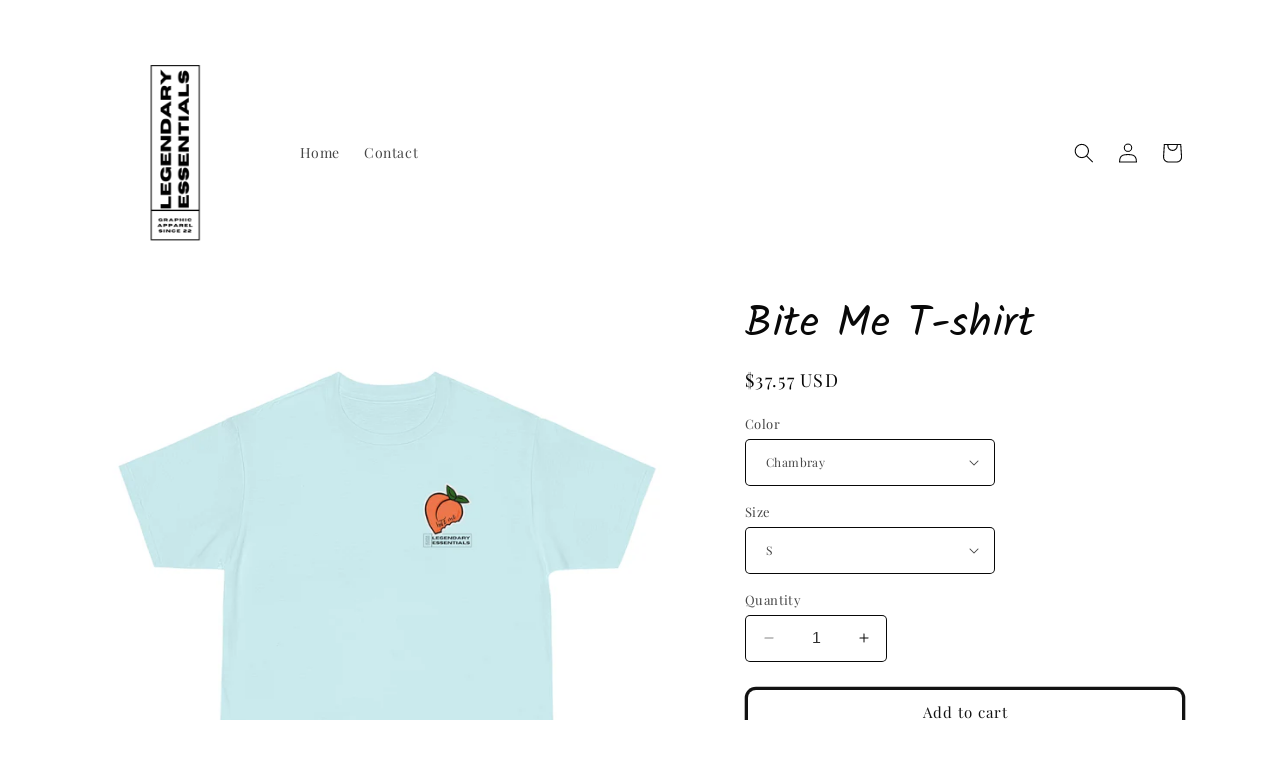

--- FILE ---
content_type: text/html; charset=utf-8
request_url: https://lgnd333.shop/products/bite-me-t-shirt
body_size: 30382
content:
<!doctype html>
<html class="no-js" lang="en">
  <head>
    <meta charset="utf-8">
    <meta http-equiv="X-UA-Compatible" content="IE=edge">
    <meta name="viewport" content="width=device-width,initial-scale=1">
    <meta name="theme-color" content="">
    <link rel="canonical" href="https://lgnd333.shop/products/bite-me-t-shirt"><link rel="preconnect" href="https://fonts.shopifycdn.com" crossorigin><title>
      Bite Me T-shirt
 &ndash; Legendary Essentials</title>

    
      <meta name="description" content="The unisex Hammer™ T-shirt (Gildan H000) comes with a classic fit that makes for a comfy daily choice. Made with 100% pre-shrunk, ring-spun, combed cotton for ultimate comfort, the heavyweight soft fabric feels incredible to wear on any occasion. Features a seamless 7/8” collar, a 7/8” double-needle sleeve and bottom h">
    

    

<meta property="og:site_name" content="Legendary Essentials">
<meta property="og:url" content="https://lgnd333.shop/products/bite-me-t-shirt">
<meta property="og:title" content="Bite Me T-shirt">
<meta property="og:type" content="product">
<meta property="og:description" content="The unisex Hammer™ T-shirt (Gildan H000) comes with a classic fit that makes for a comfy daily choice. Made with 100% pre-shrunk, ring-spun, combed cotton for ultimate comfort, the heavyweight soft fabric feels incredible to wear on any occasion. Features a seamless 7/8” collar, a 7/8” double-needle sleeve and bottom h"><meta property="og:image" content="http://lgnd333.shop/cdn/shop/files/10055473426065910680_2048.jpg?v=1696826522">
  <meta property="og:image:secure_url" content="https://lgnd333.shop/cdn/shop/files/10055473426065910680_2048.jpg?v=1696826522">
  <meta property="og:image:width" content="2048">
  <meta property="og:image:height" content="2048"><meta property="og:price:amount" content="37.57">
  <meta property="og:price:currency" content="USD"><meta name="twitter:card" content="summary_large_image">
<meta name="twitter:title" content="Bite Me T-shirt">
<meta name="twitter:description" content="The unisex Hammer™ T-shirt (Gildan H000) comes with a classic fit that makes for a comfy daily choice. Made with 100% pre-shrunk, ring-spun, combed cotton for ultimate comfort, the heavyweight soft fabric feels incredible to wear on any occasion. Features a seamless 7/8” collar, a 7/8” double-needle sleeve and bottom h">


    <script src="//lgnd333.shop/cdn/shop/t/3/assets/constants.js?v=58251544750838685771696824447" defer="defer"></script>
    <script src="//lgnd333.shop/cdn/shop/t/3/assets/pubsub.js?v=158357773527763999511696824450" defer="defer"></script>
    <script src="//lgnd333.shop/cdn/shop/t/3/assets/global.js?v=54939145903281508041696824448" defer="defer"></script><script src="//lgnd333.shop/cdn/shop/t/3/assets/animations.js?v=88693664871331136111696824448" defer="defer"></script><script>window.performance && window.performance.mark && window.performance.mark('shopify.content_for_header.start');</script><meta id="shopify-digital-wallet" name="shopify-digital-wallet" content="/66802647288/digital_wallets/dialog">
<meta name="shopify-checkout-api-token" content="48db2cb0e2f62b744914de1483286d62">
<meta id="in-context-paypal-metadata" data-shop-id="66802647288" data-venmo-supported="true" data-environment="production" data-locale="en_US" data-paypal-v4="true" data-currency="USD">
<link rel="alternate" type="application/json+oembed" href="https://lgnd333.shop/products/bite-me-t-shirt.oembed">
<script async="async" src="/checkouts/internal/preloads.js?locale=en-US"></script>
<script id="shopify-features" type="application/json">{"accessToken":"48db2cb0e2f62b744914de1483286d62","betas":["rich-media-storefront-analytics"],"domain":"lgnd333.shop","predictiveSearch":true,"shopId":66802647288,"locale":"en"}</script>
<script>var Shopify = Shopify || {};
Shopify.shop = "c3ee16-2.myshopify.com";
Shopify.locale = "en";
Shopify.currency = {"active":"USD","rate":"1.0"};
Shopify.country = "US";
Shopify.theme = {"name":"Spotlight","id":137091776760,"schema_name":"Spotlight","schema_version":"11.0.0","theme_store_id":1891,"role":"main"};
Shopify.theme.handle = "null";
Shopify.theme.style = {"id":null,"handle":null};
Shopify.cdnHost = "lgnd333.shop/cdn";
Shopify.routes = Shopify.routes || {};
Shopify.routes.root = "/";</script>
<script type="module">!function(o){(o.Shopify=o.Shopify||{}).modules=!0}(window);</script>
<script>!function(o){function n(){var o=[];function n(){o.push(Array.prototype.slice.apply(arguments))}return n.q=o,n}var t=o.Shopify=o.Shopify||{};t.loadFeatures=n(),t.autoloadFeatures=n()}(window);</script>
<script id="shop-js-analytics" type="application/json">{"pageType":"product"}</script>
<script defer="defer" async type="module" src="//lgnd333.shop/cdn/shopifycloud/shop-js/modules/v2/client.init-shop-cart-sync_WVOgQShq.en.esm.js"></script>
<script defer="defer" async type="module" src="//lgnd333.shop/cdn/shopifycloud/shop-js/modules/v2/chunk.common_C_13GLB1.esm.js"></script>
<script defer="defer" async type="module" src="//lgnd333.shop/cdn/shopifycloud/shop-js/modules/v2/chunk.modal_CLfMGd0m.esm.js"></script>
<script type="module">
  await import("//lgnd333.shop/cdn/shopifycloud/shop-js/modules/v2/client.init-shop-cart-sync_WVOgQShq.en.esm.js");
await import("//lgnd333.shop/cdn/shopifycloud/shop-js/modules/v2/chunk.common_C_13GLB1.esm.js");
await import("//lgnd333.shop/cdn/shopifycloud/shop-js/modules/v2/chunk.modal_CLfMGd0m.esm.js");

  window.Shopify.SignInWithShop?.initShopCartSync?.({"fedCMEnabled":true,"windoidEnabled":true});

</script>
<script id="__st">var __st={"a":66802647288,"offset":-28800,"reqid":"cf2df819-55b2-40df-b57f-9f1abbc75c65-1769666262","pageurl":"lgnd333.shop\/products\/bite-me-t-shirt","u":"960e04ca423b","p":"product","rtyp":"product","rid":8135891157240};</script>
<script>window.ShopifyPaypalV4VisibilityTracking = true;</script>
<script id="captcha-bootstrap">!function(){'use strict';const t='contact',e='account',n='new_comment',o=[[t,t],['blogs',n],['comments',n],[t,'customer']],c=[[e,'customer_login'],[e,'guest_login'],[e,'recover_customer_password'],[e,'create_customer']],r=t=>t.map((([t,e])=>`form[action*='/${t}']:not([data-nocaptcha='true']) input[name='form_type'][value='${e}']`)).join(','),a=t=>()=>t?[...document.querySelectorAll(t)].map((t=>t.form)):[];function s(){const t=[...o],e=r(t);return a(e)}const i='password',u='form_key',d=['recaptcha-v3-token','g-recaptcha-response','h-captcha-response',i],f=()=>{try{return window.sessionStorage}catch{return}},m='__shopify_v',_=t=>t.elements[u];function p(t,e,n=!1){try{const o=window.sessionStorage,c=JSON.parse(o.getItem(e)),{data:r}=function(t){const{data:e,action:n}=t;return t[m]||n?{data:e,action:n}:{data:t,action:n}}(c);for(const[e,n]of Object.entries(r))t.elements[e]&&(t.elements[e].value=n);n&&o.removeItem(e)}catch(o){console.error('form repopulation failed',{error:o})}}const l='form_type',E='cptcha';function T(t){t.dataset[E]=!0}const w=window,h=w.document,L='Shopify',v='ce_forms',y='captcha';let A=!1;((t,e)=>{const n=(g='f06e6c50-85a8-45c8-87d0-21a2b65856fe',I='https://cdn.shopify.com/shopifycloud/storefront-forms-hcaptcha/ce_storefront_forms_captcha_hcaptcha.v1.5.2.iife.js',D={infoText:'Protected by hCaptcha',privacyText:'Privacy',termsText:'Terms'},(t,e,n)=>{const o=w[L][v],c=o.bindForm;if(c)return c(t,g,e,D).then(n);var r;o.q.push([[t,g,e,D],n]),r=I,A||(h.body.append(Object.assign(h.createElement('script'),{id:'captcha-provider',async:!0,src:r})),A=!0)});var g,I,D;w[L]=w[L]||{},w[L][v]=w[L][v]||{},w[L][v].q=[],w[L][y]=w[L][y]||{},w[L][y].protect=function(t,e){n(t,void 0,e),T(t)},Object.freeze(w[L][y]),function(t,e,n,w,h,L){const[v,y,A,g]=function(t,e,n){const i=e?o:[],u=t?c:[],d=[...i,...u],f=r(d),m=r(i),_=r(d.filter((([t,e])=>n.includes(e))));return[a(f),a(m),a(_),s()]}(w,h,L),I=t=>{const e=t.target;return e instanceof HTMLFormElement?e:e&&e.form},D=t=>v().includes(t);t.addEventListener('submit',(t=>{const e=I(t);if(!e)return;const n=D(e)&&!e.dataset.hcaptchaBound&&!e.dataset.recaptchaBound,o=_(e),c=g().includes(e)&&(!o||!o.value);(n||c)&&t.preventDefault(),c&&!n&&(function(t){try{if(!f())return;!function(t){const e=f();if(!e)return;const n=_(t);if(!n)return;const o=n.value;o&&e.removeItem(o)}(t);const e=Array.from(Array(32),(()=>Math.random().toString(36)[2])).join('');!function(t,e){_(t)||t.append(Object.assign(document.createElement('input'),{type:'hidden',name:u})),t.elements[u].value=e}(t,e),function(t,e){const n=f();if(!n)return;const o=[...t.querySelectorAll(`input[type='${i}']`)].map((({name:t})=>t)),c=[...d,...o],r={};for(const[a,s]of new FormData(t).entries())c.includes(a)||(r[a]=s);n.setItem(e,JSON.stringify({[m]:1,action:t.action,data:r}))}(t,e)}catch(e){console.error('failed to persist form',e)}}(e),e.submit())}));const S=(t,e)=>{t&&!t.dataset[E]&&(n(t,e.some((e=>e===t))),T(t))};for(const o of['focusin','change'])t.addEventListener(o,(t=>{const e=I(t);D(e)&&S(e,y())}));const B=e.get('form_key'),M=e.get(l),P=B&&M;t.addEventListener('DOMContentLoaded',(()=>{const t=y();if(P)for(const e of t)e.elements[l].value===M&&p(e,B);[...new Set([...A(),...v().filter((t=>'true'===t.dataset.shopifyCaptcha))])].forEach((e=>S(e,t)))}))}(h,new URLSearchParams(w.location.search),n,t,e,['guest_login'])})(!0,!0)}();</script>
<script integrity="sha256-4kQ18oKyAcykRKYeNunJcIwy7WH5gtpwJnB7kiuLZ1E=" data-source-attribution="shopify.loadfeatures" defer="defer" src="//lgnd333.shop/cdn/shopifycloud/storefront/assets/storefront/load_feature-a0a9edcb.js" crossorigin="anonymous"></script>
<script data-source-attribution="shopify.dynamic_checkout.dynamic.init">var Shopify=Shopify||{};Shopify.PaymentButton=Shopify.PaymentButton||{isStorefrontPortableWallets:!0,init:function(){window.Shopify.PaymentButton.init=function(){};var t=document.createElement("script");t.src="https://lgnd333.shop/cdn/shopifycloud/portable-wallets/latest/portable-wallets.en.js",t.type="module",document.head.appendChild(t)}};
</script>
<script data-source-attribution="shopify.dynamic_checkout.buyer_consent">
  function portableWalletsHideBuyerConsent(e){var t=document.getElementById("shopify-buyer-consent"),n=document.getElementById("shopify-subscription-policy-button");t&&n&&(t.classList.add("hidden"),t.setAttribute("aria-hidden","true"),n.removeEventListener("click",e))}function portableWalletsShowBuyerConsent(e){var t=document.getElementById("shopify-buyer-consent"),n=document.getElementById("shopify-subscription-policy-button");t&&n&&(t.classList.remove("hidden"),t.removeAttribute("aria-hidden"),n.addEventListener("click",e))}window.Shopify?.PaymentButton&&(window.Shopify.PaymentButton.hideBuyerConsent=portableWalletsHideBuyerConsent,window.Shopify.PaymentButton.showBuyerConsent=portableWalletsShowBuyerConsent);
</script>
<script>
  function portableWalletsCleanup(e){e&&e.src&&console.error("Failed to load portable wallets script "+e.src);var t=document.querySelectorAll("shopify-accelerated-checkout .shopify-payment-button__skeleton, shopify-accelerated-checkout-cart .wallet-cart-button__skeleton"),e=document.getElementById("shopify-buyer-consent");for(let e=0;e<t.length;e++)t[e].remove();e&&e.remove()}function portableWalletsNotLoadedAsModule(e){e instanceof ErrorEvent&&"string"==typeof e.message&&e.message.includes("import.meta")&&"string"==typeof e.filename&&e.filename.includes("portable-wallets")&&(window.removeEventListener("error",portableWalletsNotLoadedAsModule),window.Shopify.PaymentButton.failedToLoad=e,"loading"===document.readyState?document.addEventListener("DOMContentLoaded",window.Shopify.PaymentButton.init):window.Shopify.PaymentButton.init())}window.addEventListener("error",portableWalletsNotLoadedAsModule);
</script>

<script type="module" src="https://lgnd333.shop/cdn/shopifycloud/portable-wallets/latest/portable-wallets.en.js" onError="portableWalletsCleanup(this)" crossorigin="anonymous"></script>
<script nomodule>
  document.addEventListener("DOMContentLoaded", portableWalletsCleanup);
</script>

<link id="shopify-accelerated-checkout-styles" rel="stylesheet" media="screen" href="https://lgnd333.shop/cdn/shopifycloud/portable-wallets/latest/accelerated-checkout-backwards-compat.css" crossorigin="anonymous">
<style id="shopify-accelerated-checkout-cart">
        #shopify-buyer-consent {
  margin-top: 1em;
  display: inline-block;
  width: 100%;
}

#shopify-buyer-consent.hidden {
  display: none;
}

#shopify-subscription-policy-button {
  background: none;
  border: none;
  padding: 0;
  text-decoration: underline;
  font-size: inherit;
  cursor: pointer;
}

#shopify-subscription-policy-button::before {
  box-shadow: none;
}

      </style>
<script id="sections-script" data-sections="header" defer="defer" src="//lgnd333.shop/cdn/shop/t/3/compiled_assets/scripts.js?v=30"></script>
<script>window.performance && window.performance.mark && window.performance.mark('shopify.content_for_header.end');</script>


    <style data-shopify>
      @font-face {
  font-family: "Playfair Display";
  font-weight: 400;
  font-style: normal;
  font-display: swap;
  src: url("//lgnd333.shop/cdn/fonts/playfair_display/playfairdisplay_n4.9980f3e16959dc89137cc1369bfc3ae98af1deb9.woff2") format("woff2"),
       url("//lgnd333.shop/cdn/fonts/playfair_display/playfairdisplay_n4.c562b7c8e5637886a811d2a017f9e023166064ee.woff") format("woff");
}

      @font-face {
  font-family: "Playfair Display";
  font-weight: 700;
  font-style: normal;
  font-display: swap;
  src: url("//lgnd333.shop/cdn/fonts/playfair_display/playfairdisplay_n7.592b3435e0fff3f50b26d410c73ae7ec893f6910.woff2") format("woff2"),
       url("//lgnd333.shop/cdn/fonts/playfair_display/playfairdisplay_n7.998b1417dec711058cce2abb61a0b8c59066498f.woff") format("woff");
}

      @font-face {
  font-family: "Playfair Display";
  font-weight: 400;
  font-style: italic;
  font-display: swap;
  src: url("//lgnd333.shop/cdn/fonts/playfair_display/playfairdisplay_i4.804ea8da9192aaed0368534aa085b3c1f3411619.woff2") format("woff2"),
       url("//lgnd333.shop/cdn/fonts/playfair_display/playfairdisplay_i4.5538cb7a825d13d8a2333cd8a94065a93a95c710.woff") format("woff");
}

      @font-face {
  font-family: "Playfair Display";
  font-weight: 700;
  font-style: italic;
  font-display: swap;
  src: url("//lgnd333.shop/cdn/fonts/playfair_display/playfairdisplay_i7.ba833b400bcd9c858b439c75a4a7c6eddc4c7de0.woff2") format("woff2"),
       url("//lgnd333.shop/cdn/fonts/playfair_display/playfairdisplay_i7.4872c65919810cd2f622f4ba52cd2e9e595f11d5.woff") format("woff");
}

      @font-face {
  font-family: Kalam;
  font-weight: 400;
  font-style: normal;
  font-display: swap;
  src: url("//lgnd333.shop/cdn/fonts/kalam/kalam_n4.146ac42292d6ecada676dc97796fcd1f16079bde.woff2") format("woff2"),
       url("//lgnd333.shop/cdn/fonts/kalam/kalam_n4.48d29762039a6523b7155af84f2c9b49c4db9943.woff") format("woff");
}


      
        :root,
        .color-background-1 {
          --color-background: 255,255,255;
        
          --gradient-background: #ffffff;
        
        --color-foreground: 8,8,8;
        --color-shadow: 8,8,8;
        --color-button: 252,228,119;
        --color-button-text: 18,18,18;
        --color-secondary-button: 255,255,255;
        --color-secondary-button-text: 18,18,18;
        --color-link: 18,18,18;
        --color-badge-foreground: 8,8,8;
        --color-badge-background: 255,255,255;
        --color-badge-border: 8,8,8;
        --payment-terms-background-color: rgb(255 255 255);
      }
      
        
        .color-background-2 {
          --color-background: 252,228,119;
        
          --gradient-background: #fce477;
        
        --color-foreground: 18,18,18;
        --color-shadow: 18,18,18;
        --color-button: 18,18,18;
        --color-button-text: 243,243,243;
        --color-secondary-button: 252,228,119;
        --color-secondary-button-text: 18,18,18;
        --color-link: 18,18,18;
        --color-badge-foreground: 18,18,18;
        --color-badge-background: 252,228,119;
        --color-badge-border: 18,18,18;
        --payment-terms-background-color: rgb(252 228 119);
      }
      
        
        .color-inverse {
          --color-background: 36,40,51;
        
          --gradient-background: #242833;
        
        --color-foreground: 255,255,255;
        --color-shadow: 18,18,18;
        --color-button: 255,255,255;
        --color-button-text: 18,18,18;
        --color-secondary-button: 36,40,51;
        --color-secondary-button-text: 255,255,255;
        --color-link: 255,255,255;
        --color-badge-foreground: 255,255,255;
        --color-badge-background: 36,40,51;
        --color-badge-border: 255,255,255;
        --payment-terms-background-color: rgb(36 40 51);
      }
      
        
        .color-accent-1 {
          --color-background: 18,18,18;
        
          --gradient-background: #121212;
        
        --color-foreground: 255,255,255;
        --color-shadow: 18,18,18;
        --color-button: 255,255,255;
        --color-button-text: 18,18,18;
        --color-secondary-button: 18,18,18;
        --color-secondary-button-text: 255,255,255;
        --color-link: 255,255,255;
        --color-badge-foreground: 255,255,255;
        --color-badge-background: 18,18,18;
        --color-badge-border: 255,255,255;
        --payment-terms-background-color: rgb(18 18 18);
      }
      
        
        .color-accent-2 {
          --color-background: 185,0,0;
        
          --gradient-background: #b90000;
        
        --color-foreground: 255,255,255;
        --color-shadow: 18,18,18;
        --color-button: 255,255,255;
        --color-button-text: 185,0,0;
        --color-secondary-button: 185,0,0;
        --color-secondary-button-text: 255,255,255;
        --color-link: 255,255,255;
        --color-badge-foreground: 255,255,255;
        --color-badge-background: 185,0,0;
        --color-badge-border: 255,255,255;
        --payment-terms-background-color: rgb(185 0 0);
      }
      
        
        .color-scheme-e25466d1-f086-4144-bf1b-300f9ac1f3cc {
          --color-background: 252,228,119;
        
          --gradient-background: #fce477;
        
        --color-foreground: 18,18,18;
        --color-shadow: 18,18,18;
        --color-button: 252,228,119;
        --color-button-text: 18,18,18;
        --color-secondary-button: 252,228,119;
        --color-secondary-button-text: 18,18,18;
        --color-link: 18,18,18;
        --color-badge-foreground: 18,18,18;
        --color-badge-background: 252,228,119;
        --color-badge-border: 18,18,18;
        --payment-terms-background-color: rgb(252 228 119);
      }
      

      body, .color-background-1, .color-background-2, .color-inverse, .color-accent-1, .color-accent-2, .color-scheme-e25466d1-f086-4144-bf1b-300f9ac1f3cc {
        color: rgba(var(--color-foreground), 0.75);
        background-color: rgb(var(--color-background));
      }

      :root {
        --font-body-family: "Playfair Display", serif;
        --font-body-style: normal;
        --font-body-weight: 400;
        --font-body-weight-bold: 700;

        --font-heading-family: Kalam, cursive;
        --font-heading-style: normal;
        --font-heading-weight: 400;

        --font-body-scale: 1.0;
        --font-heading-scale: 1.05;

        --media-padding: px;
        --media-border-opacity: 0.0;
        --media-border-width: 0px;
        --media-radius: 4px;
        --media-shadow-opacity: 0.0;
        --media-shadow-horizontal-offset: 0px;
        --media-shadow-vertical-offset: 4px;
        --media-shadow-blur-radius: 5px;
        --media-shadow-visible: 0;

        --page-width: 120rem;
        --page-width-margin: 0rem;

        --product-card-image-padding: 0.0rem;
        --product-card-corner-radius: 1.6rem;
        --product-card-text-alignment: center;
        --product-card-border-width: 0.0rem;
        --product-card-border-opacity: 0.1;
        --product-card-shadow-opacity: 0.0;
        --product-card-shadow-visible: 0;
        --product-card-shadow-horizontal-offset: 0.0rem;
        --product-card-shadow-vertical-offset: 0.4rem;
        --product-card-shadow-blur-radius: 0.5rem;

        --collection-card-image-padding: 0.2rem;
        --collection-card-corner-radius: 1.6rem;
        --collection-card-text-alignment: center;
        --collection-card-border-width: 0.0rem;
        --collection-card-border-opacity: 0.1;
        --collection-card-shadow-opacity: 0.0;
        --collection-card-shadow-visible: 0;
        --collection-card-shadow-horizontal-offset: 0.0rem;
        --collection-card-shadow-vertical-offset: 0.4rem;
        --collection-card-shadow-blur-radius: 0.5rem;

        --blog-card-image-padding: 0.0rem;
        --blog-card-corner-radius: 1.6rem;
        --blog-card-text-alignment: left;
        --blog-card-border-width: 0.0rem;
        --blog-card-border-opacity: 0.1;
        --blog-card-shadow-opacity: 0.0;
        --blog-card-shadow-visible: 0;
        --blog-card-shadow-horizontal-offset: 0.0rem;
        --blog-card-shadow-vertical-offset: 0.4rem;
        --blog-card-shadow-blur-radius: 0.5rem;

        --badge-corner-radius: 0.4rem;

        --popup-border-width: 1px;
        --popup-border-opacity: 1.0;
        --popup-corner-radius: 4px;
        --popup-shadow-opacity: 0.0;
        --popup-shadow-horizontal-offset: 0px;
        --popup-shadow-vertical-offset: 4px;
        --popup-shadow-blur-radius: 5px;

        --drawer-border-width: 1px;
        --drawer-border-opacity: 0.1;
        --drawer-shadow-opacity: 0.0;
        --drawer-shadow-horizontal-offset: 0px;
        --drawer-shadow-vertical-offset: 4px;
        --drawer-shadow-blur-radius: 5px;

        --spacing-sections-desktop: 8px;
        --spacing-sections-mobile: 8px;

        --grid-desktop-vertical-spacing: 24px;
        --grid-desktop-horizontal-spacing: 20px;
        --grid-mobile-vertical-spacing: 12px;
        --grid-mobile-horizontal-spacing: 10px;

        --text-boxes-border-opacity: 0.1;
        --text-boxes-border-width: 0px;
        --text-boxes-radius: 0px;
        --text-boxes-shadow-opacity: 0.0;
        --text-boxes-shadow-visible: 0;
        --text-boxes-shadow-horizontal-offset: 0px;
        --text-boxes-shadow-vertical-offset: 4px;
        --text-boxes-shadow-blur-radius: 5px;

        --buttons-radius: 8px;
        --buttons-radius-outset: 11px;
        --buttons-border-width: 3px;
        --buttons-border-opacity: 1.0;
        --buttons-shadow-opacity: 0.0;
        --buttons-shadow-visible: 0;
        --buttons-shadow-horizontal-offset: 0px;
        --buttons-shadow-vertical-offset: 4px;
        --buttons-shadow-blur-radius: 5px;
        --buttons-border-offset: 0.3px;

        --inputs-radius: 4px;
        --inputs-border-width: 1px;
        --inputs-border-opacity: 1.0;
        --inputs-shadow-opacity: 0.0;
        --inputs-shadow-horizontal-offset: 0px;
        --inputs-margin-offset: 0px;
        --inputs-shadow-vertical-offset: 4px;
        --inputs-shadow-blur-radius: 5px;
        --inputs-radius-outset: 5px;

        --variant-pills-radius: 40px;
        --variant-pills-border-width: 1px;
        --variant-pills-border-opacity: 0.55;
        --variant-pills-shadow-opacity: 0.0;
        --variant-pills-shadow-horizontal-offset: 0px;
        --variant-pills-shadow-vertical-offset: 4px;
        --variant-pills-shadow-blur-radius: 5px;
      }

      *,
      *::before,
      *::after {
        box-sizing: inherit;
      }

      html {
        box-sizing: border-box;
        font-size: calc(var(--font-body-scale) * 62.5%);
        height: 100%;
      }

      body {
        display: grid;
        grid-template-rows: auto auto 1fr auto;
        grid-template-columns: 100%;
        min-height: 100%;
        margin: 0;
        font-size: 1.5rem;
        letter-spacing: 0.06rem;
        line-height: calc(1 + 0.8 / var(--font-body-scale));
        font-family: var(--font-body-family);
        font-style: var(--font-body-style);
        font-weight: var(--font-body-weight);
      }

      @media screen and (min-width: 750px) {
        body {
          font-size: 1.6rem;
        }
      }
    </style>

    <link href="//lgnd333.shop/cdn/shop/t/3/assets/base.css?v=9550999516566968811696824450" rel="stylesheet" type="text/css" media="all" />
<link rel="preload" as="font" href="//lgnd333.shop/cdn/fonts/playfair_display/playfairdisplay_n4.9980f3e16959dc89137cc1369bfc3ae98af1deb9.woff2" type="font/woff2" crossorigin><link rel="preload" as="font" href="//lgnd333.shop/cdn/fonts/kalam/kalam_n4.146ac42292d6ecada676dc97796fcd1f16079bde.woff2" type="font/woff2" crossorigin><link
        rel="stylesheet"
        href="//lgnd333.shop/cdn/shop/t/3/assets/component-predictive-search.css?v=118923337488134913561696824448"
        media="print"
        onload="this.media='all'"
      ><script>
      document.documentElement.className = document.documentElement.className.replace('no-js', 'js');
      if (Shopify.designMode) {
        document.documentElement.classList.add('shopify-design-mode');
      }
    </script>
  <link href="https://monorail-edge.shopifysvc.com" rel="dns-prefetch">
<script>(function(){if ("sendBeacon" in navigator && "performance" in window) {try {var session_token_from_headers = performance.getEntriesByType('navigation')[0].serverTiming.find(x => x.name == '_s').description;} catch {var session_token_from_headers = undefined;}var session_cookie_matches = document.cookie.match(/_shopify_s=([^;]*)/);var session_token_from_cookie = session_cookie_matches && session_cookie_matches.length === 2 ? session_cookie_matches[1] : "";var session_token = session_token_from_headers || session_token_from_cookie || "";function handle_abandonment_event(e) {var entries = performance.getEntries().filter(function(entry) {return /monorail-edge.shopifysvc.com/.test(entry.name);});if (!window.abandonment_tracked && entries.length === 0) {window.abandonment_tracked = true;var currentMs = Date.now();var navigation_start = performance.timing.navigationStart;var payload = {shop_id: 66802647288,url: window.location.href,navigation_start,duration: currentMs - navigation_start,session_token,page_type: "product"};window.navigator.sendBeacon("https://monorail-edge.shopifysvc.com/v1/produce", JSON.stringify({schema_id: "online_store_buyer_site_abandonment/1.1",payload: payload,metadata: {event_created_at_ms: currentMs,event_sent_at_ms: currentMs}}));}}window.addEventListener('pagehide', handle_abandonment_event);}}());</script>
<script id="web-pixels-manager-setup">(function e(e,d,r,n,o){if(void 0===o&&(o={}),!Boolean(null===(a=null===(i=window.Shopify)||void 0===i?void 0:i.analytics)||void 0===a?void 0:a.replayQueue)){var i,a;window.Shopify=window.Shopify||{};var t=window.Shopify;t.analytics=t.analytics||{};var s=t.analytics;s.replayQueue=[],s.publish=function(e,d,r){return s.replayQueue.push([e,d,r]),!0};try{self.performance.mark("wpm:start")}catch(e){}var l=function(){var e={modern:/Edge?\/(1{2}[4-9]|1[2-9]\d|[2-9]\d{2}|\d{4,})\.\d+(\.\d+|)|Firefox\/(1{2}[4-9]|1[2-9]\d|[2-9]\d{2}|\d{4,})\.\d+(\.\d+|)|Chrom(ium|e)\/(9{2}|\d{3,})\.\d+(\.\d+|)|(Maci|X1{2}).+ Version\/(15\.\d+|(1[6-9]|[2-9]\d|\d{3,})\.\d+)([,.]\d+|)( \(\w+\)|)( Mobile\/\w+|) Safari\/|Chrome.+OPR\/(9{2}|\d{3,})\.\d+\.\d+|(CPU[ +]OS|iPhone[ +]OS|CPU[ +]iPhone|CPU IPhone OS|CPU iPad OS)[ +]+(15[._]\d+|(1[6-9]|[2-9]\d|\d{3,})[._]\d+)([._]\d+|)|Android:?[ /-](13[3-9]|1[4-9]\d|[2-9]\d{2}|\d{4,})(\.\d+|)(\.\d+|)|Android.+Firefox\/(13[5-9]|1[4-9]\d|[2-9]\d{2}|\d{4,})\.\d+(\.\d+|)|Android.+Chrom(ium|e)\/(13[3-9]|1[4-9]\d|[2-9]\d{2}|\d{4,})\.\d+(\.\d+|)|SamsungBrowser\/([2-9]\d|\d{3,})\.\d+/,legacy:/Edge?\/(1[6-9]|[2-9]\d|\d{3,})\.\d+(\.\d+|)|Firefox\/(5[4-9]|[6-9]\d|\d{3,})\.\d+(\.\d+|)|Chrom(ium|e)\/(5[1-9]|[6-9]\d|\d{3,})\.\d+(\.\d+|)([\d.]+$|.*Safari\/(?![\d.]+ Edge\/[\d.]+$))|(Maci|X1{2}).+ Version\/(10\.\d+|(1[1-9]|[2-9]\d|\d{3,})\.\d+)([,.]\d+|)( \(\w+\)|)( Mobile\/\w+|) Safari\/|Chrome.+OPR\/(3[89]|[4-9]\d|\d{3,})\.\d+\.\d+|(CPU[ +]OS|iPhone[ +]OS|CPU[ +]iPhone|CPU IPhone OS|CPU iPad OS)[ +]+(10[._]\d+|(1[1-9]|[2-9]\d|\d{3,})[._]\d+)([._]\d+|)|Android:?[ /-](13[3-9]|1[4-9]\d|[2-9]\d{2}|\d{4,})(\.\d+|)(\.\d+|)|Mobile Safari.+OPR\/([89]\d|\d{3,})\.\d+\.\d+|Android.+Firefox\/(13[5-9]|1[4-9]\d|[2-9]\d{2}|\d{4,})\.\d+(\.\d+|)|Android.+Chrom(ium|e)\/(13[3-9]|1[4-9]\d|[2-9]\d{2}|\d{4,})\.\d+(\.\d+|)|Android.+(UC? ?Browser|UCWEB|U3)[ /]?(15\.([5-9]|\d{2,})|(1[6-9]|[2-9]\d|\d{3,})\.\d+)\.\d+|SamsungBrowser\/(5\.\d+|([6-9]|\d{2,})\.\d+)|Android.+MQ{2}Browser\/(14(\.(9|\d{2,})|)|(1[5-9]|[2-9]\d|\d{3,})(\.\d+|))(\.\d+|)|K[Aa][Ii]OS\/(3\.\d+|([4-9]|\d{2,})\.\d+)(\.\d+|)/},d=e.modern,r=e.legacy,n=navigator.userAgent;return n.match(d)?"modern":n.match(r)?"legacy":"unknown"}(),u="modern"===l?"modern":"legacy",c=(null!=n?n:{modern:"",legacy:""})[u],f=function(e){return[e.baseUrl,"/wpm","/b",e.hashVersion,"modern"===e.buildTarget?"m":"l",".js"].join("")}({baseUrl:d,hashVersion:r,buildTarget:u}),m=function(e){var d=e.version,r=e.bundleTarget,n=e.surface,o=e.pageUrl,i=e.monorailEndpoint;return{emit:function(e){var a=e.status,t=e.errorMsg,s=(new Date).getTime(),l=JSON.stringify({metadata:{event_sent_at_ms:s},events:[{schema_id:"web_pixels_manager_load/3.1",payload:{version:d,bundle_target:r,page_url:o,status:a,surface:n,error_msg:t},metadata:{event_created_at_ms:s}}]});if(!i)return console&&console.warn&&console.warn("[Web Pixels Manager] No Monorail endpoint provided, skipping logging."),!1;try{return self.navigator.sendBeacon.bind(self.navigator)(i,l)}catch(e){}var u=new XMLHttpRequest;try{return u.open("POST",i,!0),u.setRequestHeader("Content-Type","text/plain"),u.send(l),!0}catch(e){return console&&console.warn&&console.warn("[Web Pixels Manager] Got an unhandled error while logging to Monorail."),!1}}}}({version:r,bundleTarget:l,surface:e.surface,pageUrl:self.location.href,monorailEndpoint:e.monorailEndpoint});try{o.browserTarget=l,function(e){var d=e.src,r=e.async,n=void 0===r||r,o=e.onload,i=e.onerror,a=e.sri,t=e.scriptDataAttributes,s=void 0===t?{}:t,l=document.createElement("script"),u=document.querySelector("head"),c=document.querySelector("body");if(l.async=n,l.src=d,a&&(l.integrity=a,l.crossOrigin="anonymous"),s)for(var f in s)if(Object.prototype.hasOwnProperty.call(s,f))try{l.dataset[f]=s[f]}catch(e){}if(o&&l.addEventListener("load",o),i&&l.addEventListener("error",i),u)u.appendChild(l);else{if(!c)throw new Error("Did not find a head or body element to append the script");c.appendChild(l)}}({src:f,async:!0,onload:function(){if(!function(){var e,d;return Boolean(null===(d=null===(e=window.Shopify)||void 0===e?void 0:e.analytics)||void 0===d?void 0:d.initialized)}()){var d=window.webPixelsManager.init(e)||void 0;if(d){var r=window.Shopify.analytics;r.replayQueue.forEach((function(e){var r=e[0],n=e[1],o=e[2];d.publishCustomEvent(r,n,o)})),r.replayQueue=[],r.publish=d.publishCustomEvent,r.visitor=d.visitor,r.initialized=!0}}},onerror:function(){return m.emit({status:"failed",errorMsg:"".concat(f," has failed to load")})},sri:function(e){var d=/^sha384-[A-Za-z0-9+/=]+$/;return"string"==typeof e&&d.test(e)}(c)?c:"",scriptDataAttributes:o}),m.emit({status:"loading"})}catch(e){m.emit({status:"failed",errorMsg:(null==e?void 0:e.message)||"Unknown error"})}}})({shopId: 66802647288,storefrontBaseUrl: "https://lgnd333.shop",extensionsBaseUrl: "https://extensions.shopifycdn.com/cdn/shopifycloud/web-pixels-manager",monorailEndpoint: "https://monorail-edge.shopifysvc.com/unstable/produce_batch",surface: "storefront-renderer",enabledBetaFlags: ["2dca8a86"],webPixelsConfigList: [{"id":"shopify-app-pixel","configuration":"{}","eventPayloadVersion":"v1","runtimeContext":"STRICT","scriptVersion":"0450","apiClientId":"shopify-pixel","type":"APP","privacyPurposes":["ANALYTICS","MARKETING"]},{"id":"shopify-custom-pixel","eventPayloadVersion":"v1","runtimeContext":"LAX","scriptVersion":"0450","apiClientId":"shopify-pixel","type":"CUSTOM","privacyPurposes":["ANALYTICS","MARKETING"]}],isMerchantRequest: false,initData: {"shop":{"name":"Legendary Essentials","paymentSettings":{"currencyCode":"USD"},"myshopifyDomain":"c3ee16-2.myshopify.com","countryCode":"US","storefrontUrl":"https:\/\/lgnd333.shop"},"customer":null,"cart":null,"checkout":null,"productVariants":[{"price":{"amount":37.57,"currencyCode":"USD"},"product":{"title":"Bite Me T-shirt","vendor":"Printify","id":"8135891157240","untranslatedTitle":"Bite Me T-shirt","url":"\/products\/bite-me-t-shirt","type":"T-Shirt"},"id":"44046913634552","image":{"src":"\/\/lgnd333.shop\/cdn\/shop\/files\/14331305307149299098_2048.jpg?v=1696826527"},"sku":"27346643889856880789","title":"Chambray \/ S","untranslatedTitle":"Chambray \/ S"},{"price":{"amount":37.57,"currencyCode":"USD"},"product":{"title":"Bite Me T-shirt","vendor":"Printify","id":"8135891157240","untranslatedTitle":"Bite Me T-shirt","url":"\/products\/bite-me-t-shirt","type":"T-Shirt"},"id":"44046913667320","image":{"src":"\/\/lgnd333.shop\/cdn\/shop\/files\/1174873402381344141_2048.jpg?v=1696826529"},"sku":"32291897401349770631","title":"White \/ S","untranslatedTitle":"White \/ S"},{"price":{"amount":37.57,"currencyCode":"USD"},"product":{"title":"Bite Me T-shirt","vendor":"Printify","id":"8135891157240","untranslatedTitle":"Bite Me T-shirt","url":"\/products\/bite-me-t-shirt","type":"T-Shirt"},"id":"44046913700088","image":{"src":"\/\/lgnd333.shop\/cdn\/shop\/files\/10055473426065910680_2048.jpg?v=1696826522"},"sku":"25951963211375622509","title":"Black \/ S","untranslatedTitle":"Black \/ S"},{"price":{"amount":37.57,"currencyCode":"USD"},"product":{"title":"Bite Me T-shirt","vendor":"Printify","id":"8135891157240","untranslatedTitle":"Bite Me T-shirt","url":"\/products\/bite-me-t-shirt","type":"T-Shirt"},"id":"44046913732856","image":{"src":"\/\/lgnd333.shop\/cdn\/shop\/files\/14331305307149299098_2048.jpg?v=1696826527"},"sku":"99841924322586646887","title":"Chambray \/ M","untranslatedTitle":"Chambray \/ M"},{"price":{"amount":37.57,"currencyCode":"USD"},"product":{"title":"Bite Me T-shirt","vendor":"Printify","id":"8135891157240","untranslatedTitle":"Bite Me T-shirt","url":"\/products\/bite-me-t-shirt","type":"T-Shirt"},"id":"44046913765624","image":{"src":"\/\/lgnd333.shop\/cdn\/shop\/files\/1174873402381344141_2048.jpg?v=1696826529"},"sku":"15489133537340700844","title":"White \/ M","untranslatedTitle":"White \/ M"},{"price":{"amount":37.57,"currencyCode":"USD"},"product":{"title":"Bite Me T-shirt","vendor":"Printify","id":"8135891157240","untranslatedTitle":"Bite Me T-shirt","url":"\/products\/bite-me-t-shirt","type":"T-Shirt"},"id":"44046913798392","image":{"src":"\/\/lgnd333.shop\/cdn\/shop\/files\/14331305307149299098_2048.jpg?v=1696826527"},"sku":"20546011399993032762","title":"Chambray \/ L","untranslatedTitle":"Chambray \/ L"},{"price":{"amount":37.57,"currencyCode":"USD"},"product":{"title":"Bite Me T-shirt","vendor":"Printify","id":"8135891157240","untranslatedTitle":"Bite Me T-shirt","url":"\/products\/bite-me-t-shirt","type":"T-Shirt"},"id":"44046913831160","image":{"src":"\/\/lgnd333.shop\/cdn\/shop\/files\/1174873402381344141_2048.jpg?v=1696826529"},"sku":"25698332464901436177","title":"White \/ L","untranslatedTitle":"White \/ L"},{"price":{"amount":37.57,"currencyCode":"USD"},"product":{"title":"Bite Me T-shirt","vendor":"Printify","id":"8135891157240","untranslatedTitle":"Bite Me T-shirt","url":"\/products\/bite-me-t-shirt","type":"T-Shirt"},"id":"44046913863928","image":{"src":"\/\/lgnd333.shop\/cdn\/shop\/files\/10055473426065910680_2048.jpg?v=1696826522"},"sku":"41670232288945975521","title":"Black \/ L","untranslatedTitle":"Black \/ L"},{"price":{"amount":37.57,"currencyCode":"USD"},"product":{"title":"Bite Me T-shirt","vendor":"Printify","id":"8135891157240","untranslatedTitle":"Bite Me T-shirt","url":"\/products\/bite-me-t-shirt","type":"T-Shirt"},"id":"44046913896696","image":{"src":"\/\/lgnd333.shop\/cdn\/shop\/files\/14331305307149299098_2048.jpg?v=1696826527"},"sku":"13871052757326780757","title":"Chambray \/ XL","untranslatedTitle":"Chambray \/ XL"},{"price":{"amount":37.57,"currencyCode":"USD"},"product":{"title":"Bite Me T-shirt","vendor":"Printify","id":"8135891157240","untranslatedTitle":"Bite Me T-shirt","url":"\/products\/bite-me-t-shirt","type":"T-Shirt"},"id":"44046913929464","image":{"src":"\/\/lgnd333.shop\/cdn\/shop\/files\/1174873402381344141_2048.jpg?v=1696826529"},"sku":"27014025812347989190","title":"White \/ XL","untranslatedTitle":"White \/ XL"},{"price":{"amount":37.57,"currencyCode":"USD"},"product":{"title":"Bite Me T-shirt","vendor":"Printify","id":"8135891157240","untranslatedTitle":"Bite Me T-shirt","url":"\/products\/bite-me-t-shirt","type":"T-Shirt"},"id":"44046913962232","image":{"src":"\/\/lgnd333.shop\/cdn\/shop\/files\/10055473426065910680_2048.jpg?v=1696826522"},"sku":"33754174136608191123","title":"Black \/ XL","untranslatedTitle":"Black \/ XL"},{"price":{"amount":45.02,"currencyCode":"USD"},"product":{"title":"Bite Me T-shirt","vendor":"Printify","id":"8135891157240","untranslatedTitle":"Bite Me T-shirt","url":"\/products\/bite-me-t-shirt","type":"T-Shirt"},"id":"44046913995000","image":{"src":"\/\/lgnd333.shop\/cdn\/shop\/files\/14331305307149299098_2048.jpg?v=1696826527"},"sku":"90085481828693474028","title":"Chambray \/ 2XL","untranslatedTitle":"Chambray \/ 2XL"},{"price":{"amount":45.02,"currencyCode":"USD"},"product":{"title":"Bite Me T-shirt","vendor":"Printify","id":"8135891157240","untranslatedTitle":"Bite Me T-shirt","url":"\/products\/bite-me-t-shirt","type":"T-Shirt"},"id":"44046914027768","image":{"src":"\/\/lgnd333.shop\/cdn\/shop\/files\/1174873402381344141_2048.jpg?v=1696826529"},"sku":"27079728730644427689","title":"White \/ 2XL","untranslatedTitle":"White \/ 2XL"},{"price":{"amount":45.02,"currencyCode":"USD"},"product":{"title":"Bite Me T-shirt","vendor":"Printify","id":"8135891157240","untranslatedTitle":"Bite Me T-shirt","url":"\/products\/bite-me-t-shirt","type":"T-Shirt"},"id":"44046914060536","image":{"src":"\/\/lgnd333.shop\/cdn\/shop\/files\/10055473426065910680_2048.jpg?v=1696826522"},"sku":"64292853248359929007","title":"Black \/ 2XL","untranslatedTitle":"Black \/ 2XL"},{"price":{"amount":52.48,"currencyCode":"USD"},"product":{"title":"Bite Me T-shirt","vendor":"Printify","id":"8135891157240","untranslatedTitle":"Bite Me T-shirt","url":"\/products\/bite-me-t-shirt","type":"T-Shirt"},"id":"44046914093304","image":{"src":"\/\/lgnd333.shop\/cdn\/shop\/files\/14331305307149299098_2048.jpg?v=1696826527"},"sku":"23827053449492007142","title":"Chambray \/ 3XL","untranslatedTitle":"Chambray \/ 3XL"},{"price":{"amount":52.48,"currencyCode":"USD"},"product":{"title":"Bite Me T-shirt","vendor":"Printify","id":"8135891157240","untranslatedTitle":"Bite Me T-shirt","url":"\/products\/bite-me-t-shirt","type":"T-Shirt"},"id":"44046914126072","image":{"src":"\/\/lgnd333.shop\/cdn\/shop\/files\/1174873402381344141_2048.jpg?v=1696826529"},"sku":"31585054869780502123","title":"White \/ 3XL","untranslatedTitle":"White \/ 3XL"},{"price":{"amount":54.98,"currencyCode":"USD"},"product":{"title":"Bite Me T-shirt","vendor":"Printify","id":"8135891157240","untranslatedTitle":"Bite Me T-shirt","url":"\/products\/bite-me-t-shirt","type":"T-Shirt"},"id":"44046914158840","image":{"src":"\/\/lgnd333.shop\/cdn\/shop\/files\/1174873402381344141_2048.jpg?v=1696826529"},"sku":"27782762501410746042","title":"White \/ 4XL","untranslatedTitle":"White \/ 4XL"},{"price":{"amount":54.98,"currencyCode":"USD"},"product":{"title":"Bite Me T-shirt","vendor":"Printify","id":"8135891157240","untranslatedTitle":"Bite Me T-shirt","url":"\/products\/bite-me-t-shirt","type":"T-Shirt"},"id":"44046914191608","image":{"src":"\/\/lgnd333.shop\/cdn\/shop\/files\/10055473426065910680_2048.jpg?v=1696826522"},"sku":"17596079276767321398","title":"Black \/ 4XL","untranslatedTitle":"Black \/ 4XL"}],"purchasingCompany":null},},"https://lgnd333.shop/cdn","1d2a099fw23dfb22ep557258f5m7a2edbae",{"modern":"","legacy":""},{"shopId":"66802647288","storefrontBaseUrl":"https:\/\/lgnd333.shop","extensionBaseUrl":"https:\/\/extensions.shopifycdn.com\/cdn\/shopifycloud\/web-pixels-manager","surface":"storefront-renderer","enabledBetaFlags":"[\"2dca8a86\"]","isMerchantRequest":"false","hashVersion":"1d2a099fw23dfb22ep557258f5m7a2edbae","publish":"custom","events":"[[\"page_viewed\",{}],[\"product_viewed\",{\"productVariant\":{\"price\":{\"amount\":37.57,\"currencyCode\":\"USD\"},\"product\":{\"title\":\"Bite Me T-shirt\",\"vendor\":\"Printify\",\"id\":\"8135891157240\",\"untranslatedTitle\":\"Bite Me T-shirt\",\"url\":\"\/products\/bite-me-t-shirt\",\"type\":\"T-Shirt\"},\"id\":\"44046913634552\",\"image\":{\"src\":\"\/\/lgnd333.shop\/cdn\/shop\/files\/14331305307149299098_2048.jpg?v=1696826527\"},\"sku\":\"27346643889856880789\",\"title\":\"Chambray \/ S\",\"untranslatedTitle\":\"Chambray \/ S\"}}]]"});</script><script>
  window.ShopifyAnalytics = window.ShopifyAnalytics || {};
  window.ShopifyAnalytics.meta = window.ShopifyAnalytics.meta || {};
  window.ShopifyAnalytics.meta.currency = 'USD';
  var meta = {"product":{"id":8135891157240,"gid":"gid:\/\/shopify\/Product\/8135891157240","vendor":"Printify","type":"T-Shirt","handle":"bite-me-t-shirt","variants":[{"id":44046913634552,"price":3757,"name":"Bite Me T-shirt - Chambray \/ S","public_title":"Chambray \/ S","sku":"27346643889856880789"},{"id":44046913667320,"price":3757,"name":"Bite Me T-shirt - White \/ S","public_title":"White \/ S","sku":"32291897401349770631"},{"id":44046913700088,"price":3757,"name":"Bite Me T-shirt - Black \/ S","public_title":"Black \/ S","sku":"25951963211375622509"},{"id":44046913732856,"price":3757,"name":"Bite Me T-shirt - Chambray \/ M","public_title":"Chambray \/ M","sku":"99841924322586646887"},{"id":44046913765624,"price":3757,"name":"Bite Me T-shirt - White \/ M","public_title":"White \/ M","sku":"15489133537340700844"},{"id":44046913798392,"price":3757,"name":"Bite Me T-shirt - Chambray \/ L","public_title":"Chambray \/ L","sku":"20546011399993032762"},{"id":44046913831160,"price":3757,"name":"Bite Me T-shirt - White \/ L","public_title":"White \/ L","sku":"25698332464901436177"},{"id":44046913863928,"price":3757,"name":"Bite Me T-shirt - Black \/ L","public_title":"Black \/ L","sku":"41670232288945975521"},{"id":44046913896696,"price":3757,"name":"Bite Me T-shirt - Chambray \/ XL","public_title":"Chambray \/ XL","sku":"13871052757326780757"},{"id":44046913929464,"price":3757,"name":"Bite Me T-shirt - White \/ XL","public_title":"White \/ XL","sku":"27014025812347989190"},{"id":44046913962232,"price":3757,"name":"Bite Me T-shirt - Black \/ XL","public_title":"Black \/ XL","sku":"33754174136608191123"},{"id":44046913995000,"price":4502,"name":"Bite Me T-shirt - Chambray \/ 2XL","public_title":"Chambray \/ 2XL","sku":"90085481828693474028"},{"id":44046914027768,"price":4502,"name":"Bite Me T-shirt - White \/ 2XL","public_title":"White \/ 2XL","sku":"27079728730644427689"},{"id":44046914060536,"price":4502,"name":"Bite Me T-shirt - Black \/ 2XL","public_title":"Black \/ 2XL","sku":"64292853248359929007"},{"id":44046914093304,"price":5248,"name":"Bite Me T-shirt - Chambray \/ 3XL","public_title":"Chambray \/ 3XL","sku":"23827053449492007142"},{"id":44046914126072,"price":5248,"name":"Bite Me T-shirt - White \/ 3XL","public_title":"White \/ 3XL","sku":"31585054869780502123"},{"id":44046914158840,"price":5498,"name":"Bite Me T-shirt - White \/ 4XL","public_title":"White \/ 4XL","sku":"27782762501410746042"},{"id":44046914191608,"price":5498,"name":"Bite Me T-shirt - Black \/ 4XL","public_title":"Black \/ 4XL","sku":"17596079276767321398"}],"remote":false},"page":{"pageType":"product","resourceType":"product","resourceId":8135891157240,"requestId":"cf2df819-55b2-40df-b57f-9f1abbc75c65-1769666262"}};
  for (var attr in meta) {
    window.ShopifyAnalytics.meta[attr] = meta[attr];
  }
</script>
<script class="analytics">
  (function () {
    var customDocumentWrite = function(content) {
      var jquery = null;

      if (window.jQuery) {
        jquery = window.jQuery;
      } else if (window.Checkout && window.Checkout.$) {
        jquery = window.Checkout.$;
      }

      if (jquery) {
        jquery('body').append(content);
      }
    };

    var hasLoggedConversion = function(token) {
      if (token) {
        return document.cookie.indexOf('loggedConversion=' + token) !== -1;
      }
      return false;
    }

    var setCookieIfConversion = function(token) {
      if (token) {
        var twoMonthsFromNow = new Date(Date.now());
        twoMonthsFromNow.setMonth(twoMonthsFromNow.getMonth() + 2);

        document.cookie = 'loggedConversion=' + token + '; expires=' + twoMonthsFromNow;
      }
    }

    var trekkie = window.ShopifyAnalytics.lib = window.trekkie = window.trekkie || [];
    if (trekkie.integrations) {
      return;
    }
    trekkie.methods = [
      'identify',
      'page',
      'ready',
      'track',
      'trackForm',
      'trackLink'
    ];
    trekkie.factory = function(method) {
      return function() {
        var args = Array.prototype.slice.call(arguments);
        args.unshift(method);
        trekkie.push(args);
        return trekkie;
      };
    };
    for (var i = 0; i < trekkie.methods.length; i++) {
      var key = trekkie.methods[i];
      trekkie[key] = trekkie.factory(key);
    }
    trekkie.load = function(config) {
      trekkie.config = config || {};
      trekkie.config.initialDocumentCookie = document.cookie;
      var first = document.getElementsByTagName('script')[0];
      var script = document.createElement('script');
      script.type = 'text/javascript';
      script.onerror = function(e) {
        var scriptFallback = document.createElement('script');
        scriptFallback.type = 'text/javascript';
        scriptFallback.onerror = function(error) {
                var Monorail = {
      produce: function produce(monorailDomain, schemaId, payload) {
        var currentMs = new Date().getTime();
        var event = {
          schema_id: schemaId,
          payload: payload,
          metadata: {
            event_created_at_ms: currentMs,
            event_sent_at_ms: currentMs
          }
        };
        return Monorail.sendRequest("https://" + monorailDomain + "/v1/produce", JSON.stringify(event));
      },
      sendRequest: function sendRequest(endpointUrl, payload) {
        // Try the sendBeacon API
        if (window && window.navigator && typeof window.navigator.sendBeacon === 'function' && typeof window.Blob === 'function' && !Monorail.isIos12()) {
          var blobData = new window.Blob([payload], {
            type: 'text/plain'
          });

          if (window.navigator.sendBeacon(endpointUrl, blobData)) {
            return true;
          } // sendBeacon was not successful

        } // XHR beacon

        var xhr = new XMLHttpRequest();

        try {
          xhr.open('POST', endpointUrl);
          xhr.setRequestHeader('Content-Type', 'text/plain');
          xhr.send(payload);
        } catch (e) {
          console.log(e);
        }

        return false;
      },
      isIos12: function isIos12() {
        return window.navigator.userAgent.lastIndexOf('iPhone; CPU iPhone OS 12_') !== -1 || window.navigator.userAgent.lastIndexOf('iPad; CPU OS 12_') !== -1;
      }
    };
    Monorail.produce('monorail-edge.shopifysvc.com',
      'trekkie_storefront_load_errors/1.1',
      {shop_id: 66802647288,
      theme_id: 137091776760,
      app_name: "storefront",
      context_url: window.location.href,
      source_url: "//lgnd333.shop/cdn/s/trekkie.storefront.a804e9514e4efded663580eddd6991fcc12b5451.min.js"});

        };
        scriptFallback.async = true;
        scriptFallback.src = '//lgnd333.shop/cdn/s/trekkie.storefront.a804e9514e4efded663580eddd6991fcc12b5451.min.js';
        first.parentNode.insertBefore(scriptFallback, first);
      };
      script.async = true;
      script.src = '//lgnd333.shop/cdn/s/trekkie.storefront.a804e9514e4efded663580eddd6991fcc12b5451.min.js';
      first.parentNode.insertBefore(script, first);
    };
    trekkie.load(
      {"Trekkie":{"appName":"storefront","development":false,"defaultAttributes":{"shopId":66802647288,"isMerchantRequest":null,"themeId":137091776760,"themeCityHash":"4232380531434483269","contentLanguage":"en","currency":"USD","eventMetadataId":"73f55108-6989-49a4-8535-5b1344653e07"},"isServerSideCookieWritingEnabled":true,"monorailRegion":"shop_domain","enabledBetaFlags":["65f19447","b5387b81"]},"Session Attribution":{},"S2S":{"facebookCapiEnabled":false,"source":"trekkie-storefront-renderer","apiClientId":580111}}
    );

    var loaded = false;
    trekkie.ready(function() {
      if (loaded) return;
      loaded = true;

      window.ShopifyAnalytics.lib = window.trekkie;

      var originalDocumentWrite = document.write;
      document.write = customDocumentWrite;
      try { window.ShopifyAnalytics.merchantGoogleAnalytics.call(this); } catch(error) {};
      document.write = originalDocumentWrite;

      window.ShopifyAnalytics.lib.page(null,{"pageType":"product","resourceType":"product","resourceId":8135891157240,"requestId":"cf2df819-55b2-40df-b57f-9f1abbc75c65-1769666262","shopifyEmitted":true});

      var match = window.location.pathname.match(/checkouts\/(.+)\/(thank_you|post_purchase)/)
      var token = match? match[1]: undefined;
      if (!hasLoggedConversion(token)) {
        setCookieIfConversion(token);
        window.ShopifyAnalytics.lib.track("Viewed Product",{"currency":"USD","variantId":44046913634552,"productId":8135891157240,"productGid":"gid:\/\/shopify\/Product\/8135891157240","name":"Bite Me T-shirt - Chambray \/ S","price":"37.57","sku":"27346643889856880789","brand":"Printify","variant":"Chambray \/ S","category":"T-Shirt","nonInteraction":true,"remote":false},undefined,undefined,{"shopifyEmitted":true});
      window.ShopifyAnalytics.lib.track("monorail:\/\/trekkie_storefront_viewed_product\/1.1",{"currency":"USD","variantId":44046913634552,"productId":8135891157240,"productGid":"gid:\/\/shopify\/Product\/8135891157240","name":"Bite Me T-shirt - Chambray \/ S","price":"37.57","sku":"27346643889856880789","brand":"Printify","variant":"Chambray \/ S","category":"T-Shirt","nonInteraction":true,"remote":false,"referer":"https:\/\/lgnd333.shop\/products\/bite-me-t-shirt"});
      }
    });


        var eventsListenerScript = document.createElement('script');
        eventsListenerScript.async = true;
        eventsListenerScript.src = "//lgnd333.shop/cdn/shopifycloud/storefront/assets/shop_events_listener-3da45d37.js";
        document.getElementsByTagName('head')[0].appendChild(eventsListenerScript);

})();</script>
<script
  defer
  src="https://lgnd333.shop/cdn/shopifycloud/perf-kit/shopify-perf-kit-3.1.0.min.js"
  data-application="storefront-renderer"
  data-shop-id="66802647288"
  data-render-region="gcp-us-east1"
  data-page-type="product"
  data-theme-instance-id="137091776760"
  data-theme-name="Spotlight"
  data-theme-version="11.0.0"
  data-monorail-region="shop_domain"
  data-resource-timing-sampling-rate="10"
  data-shs="true"
  data-shs-beacon="true"
  data-shs-export-with-fetch="true"
  data-shs-logs-sample-rate="1"
  data-shs-beacon-endpoint="https://lgnd333.shop/api/collect"
></script>
</head>

  <body class="gradient animate--hover-3d-lift">
    <a class="skip-to-content-link button visually-hidden" href="#MainContent">
      Skip to content
    </a><!-- BEGIN sections: header-group -->
<div id="shopify-section-sections--16840470462712__header" class="shopify-section shopify-section-group-header-group section-header"><link rel="stylesheet" href="//lgnd333.shop/cdn/shop/t/3/assets/component-list-menu.css?v=151968516119678728991696824449" media="print" onload="this.media='all'">
<link rel="stylesheet" href="//lgnd333.shop/cdn/shop/t/3/assets/component-search.css?v=130382253973794904871696824448" media="print" onload="this.media='all'">
<link rel="stylesheet" href="//lgnd333.shop/cdn/shop/t/3/assets/component-menu-drawer.css?v=31331429079022630271696824448" media="print" onload="this.media='all'">
<link rel="stylesheet" href="//lgnd333.shop/cdn/shop/t/3/assets/component-cart-notification.css?v=54116361853792938221696824447" media="print" onload="this.media='all'">
<link rel="stylesheet" href="//lgnd333.shop/cdn/shop/t/3/assets/component-cart-items.css?v=63185545252468242311696824450" media="print" onload="this.media='all'"><link rel="stylesheet" href="//lgnd333.shop/cdn/shop/t/3/assets/component-price.css?v=70172745017360139101696824448" media="print" onload="this.media='all'">
  <link rel="stylesheet" href="//lgnd333.shop/cdn/shop/t/3/assets/component-loading-overlay.css?v=58800470094666109841696824450" media="print" onload="this.media='all'"><noscript><link href="//lgnd333.shop/cdn/shop/t/3/assets/component-list-menu.css?v=151968516119678728991696824449" rel="stylesheet" type="text/css" media="all" /></noscript>
<noscript><link href="//lgnd333.shop/cdn/shop/t/3/assets/component-search.css?v=130382253973794904871696824448" rel="stylesheet" type="text/css" media="all" /></noscript>
<noscript><link href="//lgnd333.shop/cdn/shop/t/3/assets/component-menu-drawer.css?v=31331429079022630271696824448" rel="stylesheet" type="text/css" media="all" /></noscript>
<noscript><link href="//lgnd333.shop/cdn/shop/t/3/assets/component-cart-notification.css?v=54116361853792938221696824447" rel="stylesheet" type="text/css" media="all" /></noscript>
<noscript><link href="//lgnd333.shop/cdn/shop/t/3/assets/component-cart-items.css?v=63185545252468242311696824450" rel="stylesheet" type="text/css" media="all" /></noscript>

<style>
  header-drawer {
    justify-self: start;
    margin-left: -1.2rem;
  }@media screen and (min-width: 990px) {
      header-drawer {
        display: none;
      }
    }.menu-drawer-container {
    display: flex;
  }

  .list-menu {
    list-style: none;
    padding: 0;
    margin: 0;
  }

  .list-menu--inline {
    display: inline-flex;
    flex-wrap: wrap;
  }

  summary.list-menu__item {
    padding-right: 2.7rem;
  }

  .list-menu__item {
    display: flex;
    align-items: center;
    line-height: calc(1 + 0.3 / var(--font-body-scale));
  }

  .list-menu__item--link {
    text-decoration: none;
    padding-bottom: 1rem;
    padding-top: 1rem;
    line-height: calc(1 + 0.8 / var(--font-body-scale));
  }

  @media screen and (min-width: 750px) {
    .list-menu__item--link {
      padding-bottom: 0.5rem;
      padding-top: 0.5rem;
    }
  }
</style><style data-shopify>.header {
    padding: 18px 3rem 6px 3rem;
  }

  .section-header {
    position: sticky; /* This is for fixing a Safari z-index issue. PR #2147 */
    margin-bottom: 0px;
  }

  @media screen and (min-width: 750px) {
    .section-header {
      margin-bottom: 0px;
    }
  }

  @media screen and (min-width: 990px) {
    .header {
      padding-top: 36px;
      padding-bottom: 12px;
    }
  }</style><script src="//lgnd333.shop/cdn/shop/t/3/assets/details-disclosure.js?v=13653116266235556501696824449" defer="defer"></script>
<script src="//lgnd333.shop/cdn/shop/t/3/assets/details-modal.js?v=25581673532751508451696824449" defer="defer"></script>
<script src="//lgnd333.shop/cdn/shop/t/3/assets/cart-notification.js?v=133508293167896966491696824448" defer="defer"></script>
<script src="//lgnd333.shop/cdn/shop/t/3/assets/search-form.js?v=133129549252120666541696824448" defer="defer"></script><svg xmlns="http://www.w3.org/2000/svg" class="hidden">
  <symbol id="icon-search" viewbox="0 0 18 19" fill="none">
    <path fill-rule="evenodd" clip-rule="evenodd" d="M11.03 11.68A5.784 5.784 0 112.85 3.5a5.784 5.784 0 018.18 8.18zm.26 1.12a6.78 6.78 0 11.72-.7l5.4 5.4a.5.5 0 11-.71.7l-5.41-5.4z" fill="currentColor"/>
  </symbol>

  <symbol id="icon-reset" class="icon icon-close"  fill="none" viewBox="0 0 18 18" stroke="currentColor">
    <circle r="8.5" cy="9" cx="9" stroke-opacity="0.2"/>
    <path d="M6.82972 6.82915L1.17193 1.17097" stroke-linecap="round" stroke-linejoin="round" transform="translate(5 5)"/>
    <path d="M1.22896 6.88502L6.77288 1.11523" stroke-linecap="round" stroke-linejoin="round" transform="translate(5 5)"/>
  </symbol>

  <symbol id="icon-close" class="icon icon-close" fill="none" viewBox="0 0 18 17">
    <path d="M.865 15.978a.5.5 0 00.707.707l7.433-7.431 7.579 7.282a.501.501 0 00.846-.37.5.5 0 00-.153-.351L9.712 8.546l7.417-7.416a.5.5 0 10-.707-.708L8.991 7.853 1.413.573a.5.5 0 10-.693.72l7.563 7.268-7.418 7.417z" fill="currentColor">
  </symbol>
</svg><sticky-header data-sticky-type="on-scroll-up" class="header-wrapper color-background-1 gradient"><header class="header header--middle-left header--mobile-center page-width header--has-menu header--has-social header--has-account">

<header-drawer data-breakpoint="tablet">
  <details id="Details-menu-drawer-container" class="menu-drawer-container">
    <summary
      class="header__icon header__icon--menu header__icon--summary link focus-inset"
      aria-label="Menu"
    >
      <span>
        <svg
  xmlns="http://www.w3.org/2000/svg"
  aria-hidden="true"
  focusable="false"
  class="icon icon-hamburger"
  fill="none"
  viewBox="0 0 18 16"
>
  <path d="M1 .5a.5.5 0 100 1h15.71a.5.5 0 000-1H1zM.5 8a.5.5 0 01.5-.5h15.71a.5.5 0 010 1H1A.5.5 0 01.5 8zm0 7a.5.5 0 01.5-.5h15.71a.5.5 0 010 1H1a.5.5 0 01-.5-.5z" fill="currentColor">
</svg>

        <svg
  xmlns="http://www.w3.org/2000/svg"
  aria-hidden="true"
  focusable="false"
  class="icon icon-close"
  fill="none"
  viewBox="0 0 18 17"
>
  <path d="M.865 15.978a.5.5 0 00.707.707l7.433-7.431 7.579 7.282a.501.501 0 00.846-.37.5.5 0 00-.153-.351L9.712 8.546l7.417-7.416a.5.5 0 10-.707-.708L8.991 7.853 1.413.573a.5.5 0 10-.693.72l7.563 7.268-7.418 7.417z" fill="currentColor">
</svg>

      </span>
    </summary>
    <div id="menu-drawer" class="gradient menu-drawer motion-reduce color-background-1">
      <div class="menu-drawer__inner-container">
        <div class="menu-drawer__navigation-container">
          <nav class="menu-drawer__navigation">
            <ul class="menu-drawer__menu has-submenu list-menu" role="list"><li><a
                      id="HeaderDrawer-home"
                      href="/"
                      class="menu-drawer__menu-item list-menu__item link link--text focus-inset"
                      
                    >
                      Home
                    </a></li><li><a
                      id="HeaderDrawer-contact"
                      href="/pages/contact"
                      class="menu-drawer__menu-item list-menu__item link link--text focus-inset"
                      
                    >
                      Contact
                    </a></li></ul>
          </nav>
          <div class="menu-drawer__utility-links"><a
                href="https://shopify.com/66802647288/account?locale=en&region_country=US"
                class="menu-drawer__account link focus-inset h5 medium-hide large-up-hide"
              >
                <svg
  xmlns="http://www.w3.org/2000/svg"
  aria-hidden="true"
  focusable="false"
  class="icon icon-account"
  fill="none"
  viewBox="0 0 18 19"
>
  <path fill-rule="evenodd" clip-rule="evenodd" d="M6 4.5a3 3 0 116 0 3 3 0 01-6 0zm3-4a4 4 0 100 8 4 4 0 000-8zm5.58 12.15c1.12.82 1.83 2.24 1.91 4.85H1.51c.08-2.6.79-4.03 1.9-4.85C4.66 11.75 6.5 11.5 9 11.5s4.35.26 5.58 1.15zM9 10.5c-2.5 0-4.65.24-6.17 1.35C1.27 12.98.5 14.93.5 18v.5h17V18c0-3.07-.77-5.02-2.33-6.15-1.52-1.1-3.67-1.35-6.17-1.35z" fill="currentColor">
</svg>

Log in</a><div class="menu-drawer__localization header-localization">
</div><ul class="list list-social list-unstyled" role="list"><li class="list-social__item">
                  <a href="https://www.facebook.com/profile.php?id=100093656675065" class="list-social__link link"><svg aria-hidden="true" focusable="false" class="icon icon-facebook" viewBox="0 0 20 20">
  <path fill="currentColor" d="M18 10.049C18 5.603 14.419 2 10 2c-4.419 0-8 3.603-8 8.049C2 14.067 4.925 17.396 8.75 18v-5.624H6.719v-2.328h2.03V8.275c0-2.017 1.195-3.132 3.023-3.132.874 0 1.79.158 1.79.158v1.98h-1.009c-.994 0-1.303.621-1.303 1.258v1.51h2.219l-.355 2.326H11.25V18c3.825-.604 6.75-3.933 6.75-7.951Z"/>
</svg>
<span class="visually-hidden">Facebook</span>
                  </a>
                </li><li class="list-social__item">
                  <a href="https://instagram.com/legendary_essentials" class="list-social__link link"><svg aria-hidden="true" focusable="false" class="icon icon-instagram" viewBox="0 0 20 20">
  <path fill="currentColor" fill-rule="evenodd" d="M13.23 3.492c-.84-.037-1.096-.046-3.23-.046-2.144 0-2.39.01-3.238.055-.776.027-1.195.164-1.487.273a2.43 2.43 0 0 0-.912.593 2.486 2.486 0 0 0-.602.922c-.11.282-.238.702-.274 1.486-.046.84-.046 1.095-.046 3.23 0 2.134.01 2.39.046 3.229.004.51.097 1.016.274 1.495.145.365.319.639.602.913.282.282.538.456.92.602.474.176.974.268 1.479.273.848.046 1.103.046 3.238.046 2.134 0 2.39-.01 3.23-.046.784-.036 1.203-.164 1.486-.273.374-.146.648-.329.921-.602.283-.283.447-.548.602-.922.177-.476.27-.979.274-1.486.037-.84.046-1.095.046-3.23 0-2.134-.01-2.39-.055-3.229-.027-.784-.164-1.204-.274-1.495a2.43 2.43 0 0 0-.593-.913 2.604 2.604 0 0 0-.92-.602c-.284-.11-.703-.237-1.488-.273ZM6.697 2.05c.857-.036 1.131-.045 3.302-.045 1.1-.014 2.202.001 3.302.045.664.014 1.321.14 1.943.374a3.968 3.968 0 0 1 1.414.922c.41.397.728.88.93 1.414.23.622.354 1.279.365 1.942C18 7.56 18 7.824 18 10.005c0 2.17-.01 2.444-.046 3.292-.036.858-.173 1.442-.374 1.943-.2.53-.474.976-.92 1.423a3.896 3.896 0 0 1-1.415.922c-.51.191-1.095.337-1.943.374-.857.036-1.122.045-3.302.045-2.171 0-2.445-.009-3.302-.055-.849-.027-1.432-.164-1.943-.364a4.152 4.152 0 0 1-1.414-.922 4.128 4.128 0 0 1-.93-1.423c-.183-.51-.329-1.085-.365-1.943C2.009 12.45 2 12.167 2 10.004c0-2.161 0-2.435.055-3.302.027-.848.164-1.432.365-1.942a4.44 4.44 0 0 1 .92-1.414 4.18 4.18 0 0 1 1.415-.93c.51-.183 1.094-.33 1.943-.366Zm.427 4.806a4.105 4.105 0 1 1 5.805 5.805 4.105 4.105 0 0 1-5.805-5.805Zm1.882 5.371a2.668 2.668 0 1 0 2.042-4.93 2.668 2.668 0 0 0-2.042 4.93Zm5.922-5.942a.958.958 0 1 1-1.355-1.355.958.958 0 0 1 1.355 1.355Z" clip-rule="evenodd"/>
</svg>
<span class="visually-hidden">Instagram</span>
                  </a>
                </li><li class="list-social__item">
                  <a href="https://youtube.com/@Toc720?si=CnI_MZ9oPaB00scU" class="list-social__link link"><svg aria-hidden="true" focusable="false" class="icon icon-youtube" viewBox="0 0 20 20">
  <path fill="currentColor" d="M18.16 5.87c.34 1.309.34 4.08.34 4.08s0 2.771-.34 4.08a2.125 2.125 0 0 1-1.53 1.53c-1.309.34-6.63.34-6.63.34s-5.321 0-6.63-.34a2.125 2.125 0 0 1-1.53-1.53c-.34-1.309-.34-4.08-.34-4.08s0-2.771.34-4.08a2.173 2.173 0 0 1 1.53-1.53C4.679 4 10 4 10 4s5.321 0 6.63.34a2.173 2.173 0 0 1 1.53 1.53ZM8.3 12.5l4.42-2.55L8.3 7.4v5.1Z"/>
</svg>
<span class="visually-hidden">YouTube</span>
                  </a>
                </li></ul>
          </div>
        </div>
      </div>
    </div>
  </details>
</header-drawer>
<a href="/" class="header__heading-link link link--text focus-inset"><div class="header__heading-logo-wrapper">
                
                <img src="//lgnd333.shop/cdn/shop/files/Untitled_design_copy.svg?v=1696822001&amp;width=600" alt="Legendary Essentials" srcset="//lgnd333.shop/cdn/shop/files/Untitled_design_copy.svg?v=1696822001&amp;width=170 170w, //lgnd333.shop/cdn/shop/files/Untitled_design_copy.svg?v=1696822001&amp;width=255 255w, //lgnd333.shop/cdn/shop/files/Untitled_design_copy.svg?v=1696822001&amp;width=340 340w" width="170" height="218.5089974293059" loading="eager" class="header__heading-logo motion-reduce" sizes="(max-width: 340px) 50vw, 170px">
              </div></a>

<nav class="header__inline-menu">
  <ul class="list-menu list-menu--inline" role="list"><li><a
            id="HeaderMenu-home"
            href="/"
            class="header__menu-item list-menu__item link link--text focus-inset"
            
          >
            <span
            >Home</span>
          </a></li><li><a
            id="HeaderMenu-contact"
            href="/pages/contact"
            class="header__menu-item list-menu__item link link--text focus-inset"
            
          >
            <span
            >Contact</span>
          </a></li></ul>
</nav>

<div class="header__icons header__icons--localization header-localization">
      <div class="desktop-localization-wrapper">
</div>
      

<details-modal class="header__search">
  <details>
    <summary class="header__icon header__icon--search header__icon--summary link focus-inset modal__toggle" aria-haspopup="dialog" aria-label="Search">
      <span>
        <svg class="modal__toggle-open icon icon-search" aria-hidden="true" focusable="false">
          <use href="#icon-search">
        </svg>
        <svg class="modal__toggle-close icon icon-close" aria-hidden="true" focusable="false">
          <use href="#icon-close">
        </svg>
      </span>
    </summary>
    <div class="search-modal modal__content gradient" role="dialog" aria-modal="true" aria-label="Search">
      <div class="modal-overlay"></div>
      <div class="search-modal__content search-modal__content-bottom" tabindex="-1"><predictive-search class="search-modal__form" data-loading-text="Loading..."><form action="/search" method="get" role="search" class="search search-modal__form">
              <div class="field">
                <input class="search__input field__input"
                  id="Search-In-Modal"
                  type="search"
                  name="q"
                  value=""
                  placeholder="Search"role="combobox"
                    aria-expanded="false"
                    aria-owns="predictive-search-results"
                    aria-controls="predictive-search-results"
                    aria-haspopup="listbox"
                    aria-autocomplete="list"
                    autocorrect="off"
                    autocomplete="off"
                    autocapitalize="off"
                    spellcheck="false">
                <label class="field__label" for="Search-In-Modal">Search</label>
                <input type="hidden" name="options[prefix]" value="last">
                <button type="reset" class="reset__button field__button hidden" aria-label="Clear search term">
                  <svg class="icon icon-close" aria-hidden="true" focusable="false">
                    <use xlink:href="#icon-reset">
                  </svg>
                </button>
                <button class="search__button field__button" aria-label="Search">
                  <svg class="icon icon-search" aria-hidden="true" focusable="false">
                    <use href="#icon-search">
                  </svg>
                </button>
              </div><div class="predictive-search predictive-search--header" tabindex="-1" data-predictive-search>
                  <div class="predictive-search__loading-state">
                    <svg aria-hidden="true" focusable="false" class="spinner" viewBox="0 0 66 66" xmlns="http://www.w3.org/2000/svg">
                      <circle class="path" fill="none" stroke-width="6" cx="33" cy="33" r="30"></circle>
                    </svg>
                  </div>
                </div>

                <span class="predictive-search-status visually-hidden" role="status" aria-hidden="true"></span></form></predictive-search><button type="button" class="search-modal__close-button modal__close-button link link--text focus-inset" aria-label="Close">
          <svg class="icon icon-close" aria-hidden="true" focusable="false">
            <use href="#icon-close">
          </svg>
        </button>
      </div>
    </div>
  </details>
</details-modal>

<a href="https://shopify.com/66802647288/account?locale=en&region_country=US" class="header__icon header__icon--account link focus-inset small-hide">
          <svg
  xmlns="http://www.w3.org/2000/svg"
  aria-hidden="true"
  focusable="false"
  class="icon icon-account"
  fill="none"
  viewBox="0 0 18 19"
>
  <path fill-rule="evenodd" clip-rule="evenodd" d="M6 4.5a3 3 0 116 0 3 3 0 01-6 0zm3-4a4 4 0 100 8 4 4 0 000-8zm5.58 12.15c1.12.82 1.83 2.24 1.91 4.85H1.51c.08-2.6.79-4.03 1.9-4.85C4.66 11.75 6.5 11.5 9 11.5s4.35.26 5.58 1.15zM9 10.5c-2.5 0-4.65.24-6.17 1.35C1.27 12.98.5 14.93.5 18v.5h17V18c0-3.07-.77-5.02-2.33-6.15-1.52-1.1-3.67-1.35-6.17-1.35z" fill="currentColor">
</svg>

          <span class="visually-hidden">Log in</span>
        </a><a href="/cart" class="header__icon header__icon--cart link focus-inset" id="cart-icon-bubble"><svg
  class="icon icon-cart-empty"
  aria-hidden="true"
  focusable="false"
  xmlns="http://www.w3.org/2000/svg"
  viewBox="0 0 40 40"
  fill="none"
>
  <path d="m15.75 11.8h-3.16l-.77 11.6a5 5 0 0 0 4.99 5.34h7.38a5 5 0 0 0 4.99-5.33l-.78-11.61zm0 1h-2.22l-.71 10.67a4 4 0 0 0 3.99 4.27h7.38a4 4 0 0 0 4-4.27l-.72-10.67h-2.22v.63a4.75 4.75 0 1 1 -9.5 0zm8.5 0h-7.5v.63a3.75 3.75 0 1 0 7.5 0z" fill="currentColor" fill-rule="evenodd"/>
</svg>
<span class="visually-hidden">Cart</span></a>
    </div>
  </header>
</sticky-header>

<cart-notification>
  <div class="cart-notification-wrapper page-width">
    <div
      id="cart-notification"
      class="cart-notification focus-inset color-background-1 gradient"
      aria-modal="true"
      aria-label="Item added to your cart"
      role="dialog"
      tabindex="-1"
    >
      <div class="cart-notification__header">
        <h2 class="cart-notification__heading caption-large text-body"><svg
  class="icon icon-checkmark"
  aria-hidden="true"
  focusable="false"
  xmlns="http://www.w3.org/2000/svg"
  viewBox="0 0 12 9"
  fill="none"
>
  <path fill-rule="evenodd" clip-rule="evenodd" d="M11.35.643a.5.5 0 01.006.707l-6.77 6.886a.5.5 0 01-.719-.006L.638 4.845a.5.5 0 11.724-.69l2.872 3.011 6.41-6.517a.5.5 0 01.707-.006h-.001z" fill="currentColor"/>
</svg>
Item added to your cart
        </h2>
        <button
          type="button"
          class="cart-notification__close modal__close-button link link--text focus-inset"
          aria-label="Close"
        >
          <svg class="icon icon-close" aria-hidden="true" focusable="false">
            <use href="#icon-close">
          </svg>
        </button>
      </div>
      <div id="cart-notification-product" class="cart-notification-product"></div>
      <div class="cart-notification__links">
        <a
          href="/cart"
          id="cart-notification-button"
          class="button button--secondary button--full-width"
        >View cart</a>
        <form action="/cart" method="post" id="cart-notification-form">
          <button class="button button--primary button--full-width" name="checkout">
            Check out
          </button>
        </form>
        <button type="button" class="link button-label">Continue shopping</button>
      </div>
    </div>
  </div>
</cart-notification>
<style data-shopify>
  .cart-notification {
    display: none;
  }
</style>


<script type="application/ld+json">
  {
    "@context": "http://schema.org",
    "@type": "Organization",
    "name": "Legendary Essentials",
    
      "logo": "https:\/\/lgnd333.shop\/cdn\/shop\/files\/Untitled_design_copy.svg?v=1696822001\u0026width=500",
    
    "sameAs": [
      "",
      "https:\/\/www.facebook.com\/profile.php?id=100093656675065",
      "",
      "https:\/\/instagram.com\/legendary_essentials",
      "",
      "",
      "",
      "https:\/\/youtube.com\/@Toc720?si=CnI_MZ9oPaB00scU",
      ""
    ],
    "url": "https:\/\/lgnd333.shop"
  }
</script>
</div>
<!-- END sections: header-group -->

    <main id="MainContent" class="content-for-layout focus-none" role="main" tabindex="-1">
      <section id="shopify-section-template--16840470298872__main" class="shopify-section section"><section
  id="MainProduct-template--16840470298872__main"
  class="page-width section-template--16840470298872__main-padding"
  data-section="template--16840470298872__main"
>
  <link href="//lgnd333.shop/cdn/shop/t/3/assets/section-main-product.css?v=122597593913008023621696824447" rel="stylesheet" type="text/css" media="all" />
  <link href="//lgnd333.shop/cdn/shop/t/3/assets/component-accordion.css?v=180964204318874863811696824447" rel="stylesheet" type="text/css" media="all" />
  <link href="//lgnd333.shop/cdn/shop/t/3/assets/component-price.css?v=70172745017360139101696824448" rel="stylesheet" type="text/css" media="all" />
  <link href="//lgnd333.shop/cdn/shop/t/3/assets/component-slider.css?v=114212096148022386971696824448" rel="stylesheet" type="text/css" media="all" />
  <link href="//lgnd333.shop/cdn/shop/t/3/assets/component-rating.css?v=157771854592137137841696824449" rel="stylesheet" type="text/css" media="all" />
  <link href="//lgnd333.shop/cdn/shop/t/3/assets/component-loading-overlay.css?v=58800470094666109841696824450" rel="stylesheet" type="text/css" media="all" />
  <link href="//lgnd333.shop/cdn/shop/t/3/assets/component-deferred-media.css?v=14096082462203297471696824449" rel="stylesheet" type="text/css" media="all" />
<style data-shopify>.section-template--16840470298872__main-padding {
      padding-top: 12px;
      padding-bottom: 0px;
    }

    @media screen and (min-width: 750px) {
      .section-template--16840470298872__main-padding {
        padding-top: 16px;
        padding-bottom: 0px;
      }
    }</style><script src="//lgnd333.shop/cdn/shop/t/3/assets/product-info.js?v=68469288658591082901696824448" defer="defer"></script>
  <script src="//lgnd333.shop/cdn/shop/t/3/assets/product-form.js?v=183032352727205275661696824448" defer="defer"></script>


  <div class="product product--medium product--left product--stacked product--mobile-hide grid grid--1-col grid--2-col-tablet">
    <div class="grid__item product__media-wrapper">
      
<media-gallery
  id="MediaGallery-template--16840470298872__main"
  role="region"
  
  aria-label="Gallery Viewer"
  data-desktop-layout="stacked"
>
  <div id="GalleryStatus-template--16840470298872__main" class="visually-hidden" role="status"></div>
  <slider-component id="GalleryViewer-template--16840470298872__main" class="slider-mobile-gutter"><a class="skip-to-content-link button visually-hidden quick-add-hidden" href="#ProductInfo-template--16840470298872__main">
        Skip to product information
      </a><ul
      id="Slider-Gallery-template--16840470298872__main"
      class="product__media-list contains-media grid grid--peek list-unstyled slider slider--mobile"
      role="list"
    ><li
          id="Slide-template--16840470298872__main-32183755374840"
          class="product__media-item grid__item slider__slide is-active product__media-item--variant scroll-trigger animate--fade-in"
          data-media-id="template--16840470298872__main-32183755374840"
        >

<div
  class="product-media-container media-type-image media-fit-contain global-media-settings gradient"
  style="--ratio: 1.0; --preview-ratio: 1.0;"
>
  <noscript><div class="product__media media">
        <img src="//lgnd333.shop/cdn/shop/files/14331305307149299098_2048.jpg?v=1696826527&amp;width=1946" alt="" srcset="//lgnd333.shop/cdn/shop/files/14331305307149299098_2048.jpg?v=1696826527&amp;width=246 246w, //lgnd333.shop/cdn/shop/files/14331305307149299098_2048.jpg?v=1696826527&amp;width=493 493w, //lgnd333.shop/cdn/shop/files/14331305307149299098_2048.jpg?v=1696826527&amp;width=600 600w, //lgnd333.shop/cdn/shop/files/14331305307149299098_2048.jpg?v=1696826527&amp;width=713 713w, //lgnd333.shop/cdn/shop/files/14331305307149299098_2048.jpg?v=1696826527&amp;width=823 823w, //lgnd333.shop/cdn/shop/files/14331305307149299098_2048.jpg?v=1696826527&amp;width=990 990w, //lgnd333.shop/cdn/shop/files/14331305307149299098_2048.jpg?v=1696826527&amp;width=1100 1100w, //lgnd333.shop/cdn/shop/files/14331305307149299098_2048.jpg?v=1696826527&amp;width=1206 1206w, //lgnd333.shop/cdn/shop/files/14331305307149299098_2048.jpg?v=1696826527&amp;width=1346 1346w, //lgnd333.shop/cdn/shop/files/14331305307149299098_2048.jpg?v=1696826527&amp;width=1426 1426w, //lgnd333.shop/cdn/shop/files/14331305307149299098_2048.jpg?v=1696826527&amp;width=1646 1646w, //lgnd333.shop/cdn/shop/files/14331305307149299098_2048.jpg?v=1696826527&amp;width=1946 1946w" width="1946" height="1946" sizes="(min-width: 1200px) 605px, (min-width: 990px) calc(55.0vw - 10rem), (min-width: 750px) calc((100vw - 11.5rem) / 2), calc(100vw / 1 - 4rem)">
      </div></noscript>

  <modal-opener class="product__modal-opener product__modal-opener--image no-js-hidden" data-modal="#ProductModal-template--16840470298872__main">
    <span class="product__media-icon motion-reduce quick-add-hidden product__media-icon--lightbox" aria-hidden="true"><svg
  aria-hidden="true"
  focusable="false"
  class="icon icon-plus"
  width="19"
  height="19"
  viewBox="0 0 19 19"
  fill="none"
  xmlns="http://www.w3.org/2000/svg"
>
  <path fill-rule="evenodd" clip-rule="evenodd" d="M4.66724 7.93978C4.66655 7.66364 4.88984 7.43922 5.16598 7.43853L10.6996 7.42464C10.9758 7.42395 11.2002 7.64724 11.2009 7.92339C11.2016 8.19953 10.9783 8.42395 10.7021 8.42464L5.16849 8.43852C4.89235 8.43922 4.66793 8.21592 4.66724 7.93978Z" fill="currentColor"/>
  <path fill-rule="evenodd" clip-rule="evenodd" d="M7.92576 4.66463C8.2019 4.66394 8.42632 4.88723 8.42702 5.16337L8.4409 10.697C8.44159 10.9732 8.2183 11.1976 7.94215 11.1983C7.66601 11.199 7.44159 10.9757 7.4409 10.6995L7.42702 5.16588C7.42633 4.88974 7.64962 4.66532 7.92576 4.66463Z" fill="currentColor"/>
  <path fill-rule="evenodd" clip-rule="evenodd" d="M12.8324 3.03011C10.1255 0.323296 5.73693 0.323296 3.03011 3.03011C0.323296 5.73693 0.323296 10.1256 3.03011 12.8324C5.73693 15.5392 10.1255 15.5392 12.8324 12.8324C15.5392 10.1256 15.5392 5.73693 12.8324 3.03011ZM2.32301 2.32301C5.42035 -0.774336 10.4421 -0.774336 13.5395 2.32301C16.6101 5.39361 16.6366 10.3556 13.619 13.4588L18.2473 18.0871C18.4426 18.2824 18.4426 18.599 18.2473 18.7943C18.0521 18.9895 17.7355 18.9895 17.5402 18.7943L12.8778 14.1318C9.76383 16.6223 5.20839 16.4249 2.32301 13.5395C-0.774335 10.4421 -0.774335 5.42035 2.32301 2.32301Z" fill="currentColor"/>
</svg>
</span>
    <div class="loading-overlay__spinner hidden">
      <svg
        aria-hidden="true"
        focusable="false"
        class="spinner"
        viewBox="0 0 66 66"
        xmlns="http://www.w3.org/2000/svg"
      >
        <circle class="path" fill="none" stroke-width="4" cx="33" cy="33" r="30"></circle>
      </svg>
    </div>
    <div class="product__media media media--transparent">
      <img src="//lgnd333.shop/cdn/shop/files/14331305307149299098_2048.jpg?v=1696826527&amp;width=1946" alt="" srcset="//lgnd333.shop/cdn/shop/files/14331305307149299098_2048.jpg?v=1696826527&amp;width=246 246w, //lgnd333.shop/cdn/shop/files/14331305307149299098_2048.jpg?v=1696826527&amp;width=493 493w, //lgnd333.shop/cdn/shop/files/14331305307149299098_2048.jpg?v=1696826527&amp;width=600 600w, //lgnd333.shop/cdn/shop/files/14331305307149299098_2048.jpg?v=1696826527&amp;width=713 713w, //lgnd333.shop/cdn/shop/files/14331305307149299098_2048.jpg?v=1696826527&amp;width=823 823w, //lgnd333.shop/cdn/shop/files/14331305307149299098_2048.jpg?v=1696826527&amp;width=990 990w, //lgnd333.shop/cdn/shop/files/14331305307149299098_2048.jpg?v=1696826527&amp;width=1100 1100w, //lgnd333.shop/cdn/shop/files/14331305307149299098_2048.jpg?v=1696826527&amp;width=1206 1206w, //lgnd333.shop/cdn/shop/files/14331305307149299098_2048.jpg?v=1696826527&amp;width=1346 1346w, //lgnd333.shop/cdn/shop/files/14331305307149299098_2048.jpg?v=1696826527&amp;width=1426 1426w, //lgnd333.shop/cdn/shop/files/14331305307149299098_2048.jpg?v=1696826527&amp;width=1646 1646w, //lgnd333.shop/cdn/shop/files/14331305307149299098_2048.jpg?v=1696826527&amp;width=1946 1946w" width="1946" height="1946" class="image-magnify-lightbox" sizes="(min-width: 1200px) 605px, (min-width: 990px) calc(55.0vw - 10rem), (min-width: 750px) calc((100vw - 11.5rem) / 2), calc(100vw / 1 - 4rem)">
    </div>
    <button class="product__media-toggle quick-add-hidden product__media-zoom-lightbox" type="button" aria-haspopup="dialog" data-media-id="32183755374840">
      <span class="visually-hidden">
        Open media 1 in modal
      </span>
    </button>
  </modal-opener></div>

        </li><li
            id="Slide-template--16840470298872__main-32183755276536"
            class="product__media-item grid__item slider__slide product__media-item--variant scroll-trigger animate--fade-in"
            data-media-id="template--16840470298872__main-32183755276536"
          >

<div
  class="product-media-container media-type-image media-fit-contain global-media-settings gradient"
  style="--ratio: 1.0; --preview-ratio: 1.0;"
>
  <noscript><div class="product__media media">
        <img src="//lgnd333.shop/cdn/shop/files/10055473426065910680_2048.jpg?v=1696826522&amp;width=1946" alt="" srcset="//lgnd333.shop/cdn/shop/files/10055473426065910680_2048.jpg?v=1696826522&amp;width=246 246w, //lgnd333.shop/cdn/shop/files/10055473426065910680_2048.jpg?v=1696826522&amp;width=493 493w, //lgnd333.shop/cdn/shop/files/10055473426065910680_2048.jpg?v=1696826522&amp;width=600 600w, //lgnd333.shop/cdn/shop/files/10055473426065910680_2048.jpg?v=1696826522&amp;width=713 713w, //lgnd333.shop/cdn/shop/files/10055473426065910680_2048.jpg?v=1696826522&amp;width=823 823w, //lgnd333.shop/cdn/shop/files/10055473426065910680_2048.jpg?v=1696826522&amp;width=990 990w, //lgnd333.shop/cdn/shop/files/10055473426065910680_2048.jpg?v=1696826522&amp;width=1100 1100w, //lgnd333.shop/cdn/shop/files/10055473426065910680_2048.jpg?v=1696826522&amp;width=1206 1206w, //lgnd333.shop/cdn/shop/files/10055473426065910680_2048.jpg?v=1696826522&amp;width=1346 1346w, //lgnd333.shop/cdn/shop/files/10055473426065910680_2048.jpg?v=1696826522&amp;width=1426 1426w, //lgnd333.shop/cdn/shop/files/10055473426065910680_2048.jpg?v=1696826522&amp;width=1646 1646w, //lgnd333.shop/cdn/shop/files/10055473426065910680_2048.jpg?v=1696826522&amp;width=1946 1946w" width="1946" height="1946" loading="lazy" sizes="(min-width: 1200px) 605px, (min-width: 990px) calc(55.0vw - 10rem), (min-width: 750px) calc((100vw - 11.5rem) / 2), calc(100vw / 1 - 4rem)">
      </div></noscript>

  <modal-opener class="product__modal-opener product__modal-opener--image no-js-hidden" data-modal="#ProductModal-template--16840470298872__main">
    <span class="product__media-icon motion-reduce quick-add-hidden product__media-icon--lightbox" aria-hidden="true"><svg
  aria-hidden="true"
  focusable="false"
  class="icon icon-plus"
  width="19"
  height="19"
  viewBox="0 0 19 19"
  fill="none"
  xmlns="http://www.w3.org/2000/svg"
>
  <path fill-rule="evenodd" clip-rule="evenodd" d="M4.66724 7.93978C4.66655 7.66364 4.88984 7.43922 5.16598 7.43853L10.6996 7.42464C10.9758 7.42395 11.2002 7.64724 11.2009 7.92339C11.2016 8.19953 10.9783 8.42395 10.7021 8.42464L5.16849 8.43852C4.89235 8.43922 4.66793 8.21592 4.66724 7.93978Z" fill="currentColor"/>
  <path fill-rule="evenodd" clip-rule="evenodd" d="M7.92576 4.66463C8.2019 4.66394 8.42632 4.88723 8.42702 5.16337L8.4409 10.697C8.44159 10.9732 8.2183 11.1976 7.94215 11.1983C7.66601 11.199 7.44159 10.9757 7.4409 10.6995L7.42702 5.16588C7.42633 4.88974 7.64962 4.66532 7.92576 4.66463Z" fill="currentColor"/>
  <path fill-rule="evenodd" clip-rule="evenodd" d="M12.8324 3.03011C10.1255 0.323296 5.73693 0.323296 3.03011 3.03011C0.323296 5.73693 0.323296 10.1256 3.03011 12.8324C5.73693 15.5392 10.1255 15.5392 12.8324 12.8324C15.5392 10.1256 15.5392 5.73693 12.8324 3.03011ZM2.32301 2.32301C5.42035 -0.774336 10.4421 -0.774336 13.5395 2.32301C16.6101 5.39361 16.6366 10.3556 13.619 13.4588L18.2473 18.0871C18.4426 18.2824 18.4426 18.599 18.2473 18.7943C18.0521 18.9895 17.7355 18.9895 17.5402 18.7943L12.8778 14.1318C9.76383 16.6223 5.20839 16.4249 2.32301 13.5395C-0.774335 10.4421 -0.774335 5.42035 2.32301 2.32301Z" fill="currentColor"/>
</svg>
</span>
    <div class="loading-overlay__spinner hidden">
      <svg
        aria-hidden="true"
        focusable="false"
        class="spinner"
        viewBox="0 0 66 66"
        xmlns="http://www.w3.org/2000/svg"
      >
        <circle class="path" fill="none" stroke-width="4" cx="33" cy="33" r="30"></circle>
      </svg>
    </div>
    <div class="product__media media media--transparent">
      <img src="//lgnd333.shop/cdn/shop/files/10055473426065910680_2048.jpg?v=1696826522&amp;width=1946" alt="" srcset="//lgnd333.shop/cdn/shop/files/10055473426065910680_2048.jpg?v=1696826522&amp;width=246 246w, //lgnd333.shop/cdn/shop/files/10055473426065910680_2048.jpg?v=1696826522&amp;width=493 493w, //lgnd333.shop/cdn/shop/files/10055473426065910680_2048.jpg?v=1696826522&amp;width=600 600w, //lgnd333.shop/cdn/shop/files/10055473426065910680_2048.jpg?v=1696826522&amp;width=713 713w, //lgnd333.shop/cdn/shop/files/10055473426065910680_2048.jpg?v=1696826522&amp;width=823 823w, //lgnd333.shop/cdn/shop/files/10055473426065910680_2048.jpg?v=1696826522&amp;width=990 990w, //lgnd333.shop/cdn/shop/files/10055473426065910680_2048.jpg?v=1696826522&amp;width=1100 1100w, //lgnd333.shop/cdn/shop/files/10055473426065910680_2048.jpg?v=1696826522&amp;width=1206 1206w, //lgnd333.shop/cdn/shop/files/10055473426065910680_2048.jpg?v=1696826522&amp;width=1346 1346w, //lgnd333.shop/cdn/shop/files/10055473426065910680_2048.jpg?v=1696826522&amp;width=1426 1426w, //lgnd333.shop/cdn/shop/files/10055473426065910680_2048.jpg?v=1696826522&amp;width=1646 1646w, //lgnd333.shop/cdn/shop/files/10055473426065910680_2048.jpg?v=1696826522&amp;width=1946 1946w" width="1946" height="1946" loading="lazy" class="image-magnify-lightbox" sizes="(min-width: 1200px) 605px, (min-width: 990px) calc(55.0vw - 10rem), (min-width: 750px) calc((100vw - 11.5rem) / 2), calc(100vw / 1 - 4rem)">
    </div>
    <button class="product__media-toggle quick-add-hidden product__media-zoom-lightbox" type="button" aria-haspopup="dialog" data-media-id="32183755276536">
      <span class="visually-hidden">
        Open media 2 in modal
      </span>
    </button>
  </modal-opener></div>

          </li><li
            id="Slide-template--16840470298872__main-32183755538680"
            class="product__media-item grid__item slider__slide product__media-item--variant scroll-trigger animate--fade-in"
            data-media-id="template--16840470298872__main-32183755538680"
          >

<div
  class="product-media-container media-type-image media-fit-contain global-media-settings gradient"
  style="--ratio: 1.0; --preview-ratio: 1.0;"
>
  <noscript><div class="product__media media">
        <img src="//lgnd333.shop/cdn/shop/files/1174873402381344141_2048.jpg?v=1696826529&amp;width=1946" alt="" srcset="//lgnd333.shop/cdn/shop/files/1174873402381344141_2048.jpg?v=1696826529&amp;width=246 246w, //lgnd333.shop/cdn/shop/files/1174873402381344141_2048.jpg?v=1696826529&amp;width=493 493w, //lgnd333.shop/cdn/shop/files/1174873402381344141_2048.jpg?v=1696826529&amp;width=600 600w, //lgnd333.shop/cdn/shop/files/1174873402381344141_2048.jpg?v=1696826529&amp;width=713 713w, //lgnd333.shop/cdn/shop/files/1174873402381344141_2048.jpg?v=1696826529&amp;width=823 823w, //lgnd333.shop/cdn/shop/files/1174873402381344141_2048.jpg?v=1696826529&amp;width=990 990w, //lgnd333.shop/cdn/shop/files/1174873402381344141_2048.jpg?v=1696826529&amp;width=1100 1100w, //lgnd333.shop/cdn/shop/files/1174873402381344141_2048.jpg?v=1696826529&amp;width=1206 1206w, //lgnd333.shop/cdn/shop/files/1174873402381344141_2048.jpg?v=1696826529&amp;width=1346 1346w, //lgnd333.shop/cdn/shop/files/1174873402381344141_2048.jpg?v=1696826529&amp;width=1426 1426w, //lgnd333.shop/cdn/shop/files/1174873402381344141_2048.jpg?v=1696826529&amp;width=1646 1646w, //lgnd333.shop/cdn/shop/files/1174873402381344141_2048.jpg?v=1696826529&amp;width=1946 1946w" width="1946" height="1946" loading="lazy" sizes="(min-width: 1200px) 605px, (min-width: 990px) calc(55.0vw - 10rem), (min-width: 750px) calc((100vw - 11.5rem) / 2), calc(100vw / 1 - 4rem)">
      </div></noscript>

  <modal-opener class="product__modal-opener product__modal-opener--image no-js-hidden" data-modal="#ProductModal-template--16840470298872__main">
    <span class="product__media-icon motion-reduce quick-add-hidden product__media-icon--lightbox" aria-hidden="true"><svg
  aria-hidden="true"
  focusable="false"
  class="icon icon-plus"
  width="19"
  height="19"
  viewBox="0 0 19 19"
  fill="none"
  xmlns="http://www.w3.org/2000/svg"
>
  <path fill-rule="evenodd" clip-rule="evenodd" d="M4.66724 7.93978C4.66655 7.66364 4.88984 7.43922 5.16598 7.43853L10.6996 7.42464C10.9758 7.42395 11.2002 7.64724 11.2009 7.92339C11.2016 8.19953 10.9783 8.42395 10.7021 8.42464L5.16849 8.43852C4.89235 8.43922 4.66793 8.21592 4.66724 7.93978Z" fill="currentColor"/>
  <path fill-rule="evenodd" clip-rule="evenodd" d="M7.92576 4.66463C8.2019 4.66394 8.42632 4.88723 8.42702 5.16337L8.4409 10.697C8.44159 10.9732 8.2183 11.1976 7.94215 11.1983C7.66601 11.199 7.44159 10.9757 7.4409 10.6995L7.42702 5.16588C7.42633 4.88974 7.64962 4.66532 7.92576 4.66463Z" fill="currentColor"/>
  <path fill-rule="evenodd" clip-rule="evenodd" d="M12.8324 3.03011C10.1255 0.323296 5.73693 0.323296 3.03011 3.03011C0.323296 5.73693 0.323296 10.1256 3.03011 12.8324C5.73693 15.5392 10.1255 15.5392 12.8324 12.8324C15.5392 10.1256 15.5392 5.73693 12.8324 3.03011ZM2.32301 2.32301C5.42035 -0.774336 10.4421 -0.774336 13.5395 2.32301C16.6101 5.39361 16.6366 10.3556 13.619 13.4588L18.2473 18.0871C18.4426 18.2824 18.4426 18.599 18.2473 18.7943C18.0521 18.9895 17.7355 18.9895 17.5402 18.7943L12.8778 14.1318C9.76383 16.6223 5.20839 16.4249 2.32301 13.5395C-0.774335 10.4421 -0.774335 5.42035 2.32301 2.32301Z" fill="currentColor"/>
</svg>
</span>
    <div class="loading-overlay__spinner hidden">
      <svg
        aria-hidden="true"
        focusable="false"
        class="spinner"
        viewBox="0 0 66 66"
        xmlns="http://www.w3.org/2000/svg"
      >
        <circle class="path" fill="none" stroke-width="4" cx="33" cy="33" r="30"></circle>
      </svg>
    </div>
    <div class="product__media media media--transparent">
      <img src="//lgnd333.shop/cdn/shop/files/1174873402381344141_2048.jpg?v=1696826529&amp;width=1946" alt="" srcset="//lgnd333.shop/cdn/shop/files/1174873402381344141_2048.jpg?v=1696826529&amp;width=246 246w, //lgnd333.shop/cdn/shop/files/1174873402381344141_2048.jpg?v=1696826529&amp;width=493 493w, //lgnd333.shop/cdn/shop/files/1174873402381344141_2048.jpg?v=1696826529&amp;width=600 600w, //lgnd333.shop/cdn/shop/files/1174873402381344141_2048.jpg?v=1696826529&amp;width=713 713w, //lgnd333.shop/cdn/shop/files/1174873402381344141_2048.jpg?v=1696826529&amp;width=823 823w, //lgnd333.shop/cdn/shop/files/1174873402381344141_2048.jpg?v=1696826529&amp;width=990 990w, //lgnd333.shop/cdn/shop/files/1174873402381344141_2048.jpg?v=1696826529&amp;width=1100 1100w, //lgnd333.shop/cdn/shop/files/1174873402381344141_2048.jpg?v=1696826529&amp;width=1206 1206w, //lgnd333.shop/cdn/shop/files/1174873402381344141_2048.jpg?v=1696826529&amp;width=1346 1346w, //lgnd333.shop/cdn/shop/files/1174873402381344141_2048.jpg?v=1696826529&amp;width=1426 1426w, //lgnd333.shop/cdn/shop/files/1174873402381344141_2048.jpg?v=1696826529&amp;width=1646 1646w, //lgnd333.shop/cdn/shop/files/1174873402381344141_2048.jpg?v=1696826529&amp;width=1946 1946w" width="1946" height="1946" loading="lazy" class="image-magnify-lightbox" sizes="(min-width: 1200px) 605px, (min-width: 990px) calc(55.0vw - 10rem), (min-width: 750px) calc((100vw - 11.5rem) / 2), calc(100vw / 1 - 4rem)">
    </div>
    <button class="product__media-toggle quick-add-hidden product__media-zoom-lightbox" type="button" aria-haspopup="dialog" data-media-id="32183755538680">
      <span class="visually-hidden">
        Open media 3 in modal
      </span>
    </button>
  </modal-opener></div>

          </li><li
            id="Slide-template--16840470298872__main-32183755604216"
            class="product__media-item grid__item slider__slide scroll-trigger animate--fade-in"
            data-media-id="template--16840470298872__main-32183755604216"
          >

<div
  class="product-media-container media-type-image media-fit-contain global-media-settings gradient"
  style="--ratio: 1.0; --preview-ratio: 1.0;"
>
  <noscript><div class="product__media media">
        <img src="//lgnd333.shop/cdn/shop/files/16914714548729033207_2048.jpg?v=1696826533&amp;width=1946" alt="" srcset="//lgnd333.shop/cdn/shop/files/16914714548729033207_2048.jpg?v=1696826533&amp;width=246 246w, //lgnd333.shop/cdn/shop/files/16914714548729033207_2048.jpg?v=1696826533&amp;width=493 493w, //lgnd333.shop/cdn/shop/files/16914714548729033207_2048.jpg?v=1696826533&amp;width=600 600w, //lgnd333.shop/cdn/shop/files/16914714548729033207_2048.jpg?v=1696826533&amp;width=713 713w, //lgnd333.shop/cdn/shop/files/16914714548729033207_2048.jpg?v=1696826533&amp;width=823 823w, //lgnd333.shop/cdn/shop/files/16914714548729033207_2048.jpg?v=1696826533&amp;width=990 990w, //lgnd333.shop/cdn/shop/files/16914714548729033207_2048.jpg?v=1696826533&amp;width=1100 1100w, //lgnd333.shop/cdn/shop/files/16914714548729033207_2048.jpg?v=1696826533&amp;width=1206 1206w, //lgnd333.shop/cdn/shop/files/16914714548729033207_2048.jpg?v=1696826533&amp;width=1346 1346w, //lgnd333.shop/cdn/shop/files/16914714548729033207_2048.jpg?v=1696826533&amp;width=1426 1426w, //lgnd333.shop/cdn/shop/files/16914714548729033207_2048.jpg?v=1696826533&amp;width=1646 1646w, //lgnd333.shop/cdn/shop/files/16914714548729033207_2048.jpg?v=1696826533&amp;width=1946 1946w" width="1946" height="1946" loading="lazy" sizes="(min-width: 1200px) 605px, (min-width: 990px) calc(55.0vw - 10rem), (min-width: 750px) calc((100vw - 11.5rem) / 2), calc(100vw / 1 - 4rem)">
      </div></noscript>

  <modal-opener class="product__modal-opener product__modal-opener--image no-js-hidden" data-modal="#ProductModal-template--16840470298872__main">
    <span class="product__media-icon motion-reduce quick-add-hidden product__media-icon--lightbox" aria-hidden="true"><svg
  aria-hidden="true"
  focusable="false"
  class="icon icon-plus"
  width="19"
  height="19"
  viewBox="0 0 19 19"
  fill="none"
  xmlns="http://www.w3.org/2000/svg"
>
  <path fill-rule="evenodd" clip-rule="evenodd" d="M4.66724 7.93978C4.66655 7.66364 4.88984 7.43922 5.16598 7.43853L10.6996 7.42464C10.9758 7.42395 11.2002 7.64724 11.2009 7.92339C11.2016 8.19953 10.9783 8.42395 10.7021 8.42464L5.16849 8.43852C4.89235 8.43922 4.66793 8.21592 4.66724 7.93978Z" fill="currentColor"/>
  <path fill-rule="evenodd" clip-rule="evenodd" d="M7.92576 4.66463C8.2019 4.66394 8.42632 4.88723 8.42702 5.16337L8.4409 10.697C8.44159 10.9732 8.2183 11.1976 7.94215 11.1983C7.66601 11.199 7.44159 10.9757 7.4409 10.6995L7.42702 5.16588C7.42633 4.88974 7.64962 4.66532 7.92576 4.66463Z" fill="currentColor"/>
  <path fill-rule="evenodd" clip-rule="evenodd" d="M12.8324 3.03011C10.1255 0.323296 5.73693 0.323296 3.03011 3.03011C0.323296 5.73693 0.323296 10.1256 3.03011 12.8324C5.73693 15.5392 10.1255 15.5392 12.8324 12.8324C15.5392 10.1256 15.5392 5.73693 12.8324 3.03011ZM2.32301 2.32301C5.42035 -0.774336 10.4421 -0.774336 13.5395 2.32301C16.6101 5.39361 16.6366 10.3556 13.619 13.4588L18.2473 18.0871C18.4426 18.2824 18.4426 18.599 18.2473 18.7943C18.0521 18.9895 17.7355 18.9895 17.5402 18.7943L12.8778 14.1318C9.76383 16.6223 5.20839 16.4249 2.32301 13.5395C-0.774335 10.4421 -0.774335 5.42035 2.32301 2.32301Z" fill="currentColor"/>
</svg>
</span>
    <div class="loading-overlay__spinner hidden">
      <svg
        aria-hidden="true"
        focusable="false"
        class="spinner"
        viewBox="0 0 66 66"
        xmlns="http://www.w3.org/2000/svg"
      >
        <circle class="path" fill="none" stroke-width="4" cx="33" cy="33" r="30"></circle>
      </svg>
    </div>
    <div class="product__media media media--transparent">
      <img src="//lgnd333.shop/cdn/shop/files/16914714548729033207_2048.jpg?v=1696826533&amp;width=1946" alt="" srcset="//lgnd333.shop/cdn/shop/files/16914714548729033207_2048.jpg?v=1696826533&amp;width=246 246w, //lgnd333.shop/cdn/shop/files/16914714548729033207_2048.jpg?v=1696826533&amp;width=493 493w, //lgnd333.shop/cdn/shop/files/16914714548729033207_2048.jpg?v=1696826533&amp;width=600 600w, //lgnd333.shop/cdn/shop/files/16914714548729033207_2048.jpg?v=1696826533&amp;width=713 713w, //lgnd333.shop/cdn/shop/files/16914714548729033207_2048.jpg?v=1696826533&amp;width=823 823w, //lgnd333.shop/cdn/shop/files/16914714548729033207_2048.jpg?v=1696826533&amp;width=990 990w, //lgnd333.shop/cdn/shop/files/16914714548729033207_2048.jpg?v=1696826533&amp;width=1100 1100w, //lgnd333.shop/cdn/shop/files/16914714548729033207_2048.jpg?v=1696826533&amp;width=1206 1206w, //lgnd333.shop/cdn/shop/files/16914714548729033207_2048.jpg?v=1696826533&amp;width=1346 1346w, //lgnd333.shop/cdn/shop/files/16914714548729033207_2048.jpg?v=1696826533&amp;width=1426 1426w, //lgnd333.shop/cdn/shop/files/16914714548729033207_2048.jpg?v=1696826533&amp;width=1646 1646w, //lgnd333.shop/cdn/shop/files/16914714548729033207_2048.jpg?v=1696826533&amp;width=1946 1946w" width="1946" height="1946" loading="lazy" class="image-magnify-lightbox" sizes="(min-width: 1200px) 605px, (min-width: 990px) calc(55.0vw - 10rem), (min-width: 750px) calc((100vw - 11.5rem) / 2), calc(100vw / 1 - 4rem)">
    </div>
    <button class="product__media-toggle quick-add-hidden product__media-zoom-lightbox" type="button" aria-haspopup="dialog" data-media-id="32183755604216">
      <span class="visually-hidden">
        Open media 4 in modal
      </span>
    </button>
  </modal-opener></div>

          </li><li
            id="Slide-template--16840470298872__main-32183755768056"
            class="product__media-item grid__item slider__slide scroll-trigger animate--fade-in"
            data-media-id="template--16840470298872__main-32183755768056"
          >

<div
  class="product-media-container media-type-image media-fit-contain global-media-settings gradient"
  style="--ratio: 1.0; --preview-ratio: 1.0;"
>
  <noscript><div class="product__media media">
        <img src="//lgnd333.shop/cdn/shop/files/714069463230829304_2048.jpg?v=1696826537&amp;width=1946" alt="" srcset="//lgnd333.shop/cdn/shop/files/714069463230829304_2048.jpg?v=1696826537&amp;width=246 246w, //lgnd333.shop/cdn/shop/files/714069463230829304_2048.jpg?v=1696826537&amp;width=493 493w, //lgnd333.shop/cdn/shop/files/714069463230829304_2048.jpg?v=1696826537&amp;width=600 600w, //lgnd333.shop/cdn/shop/files/714069463230829304_2048.jpg?v=1696826537&amp;width=713 713w, //lgnd333.shop/cdn/shop/files/714069463230829304_2048.jpg?v=1696826537&amp;width=823 823w, //lgnd333.shop/cdn/shop/files/714069463230829304_2048.jpg?v=1696826537&amp;width=990 990w, //lgnd333.shop/cdn/shop/files/714069463230829304_2048.jpg?v=1696826537&amp;width=1100 1100w, //lgnd333.shop/cdn/shop/files/714069463230829304_2048.jpg?v=1696826537&amp;width=1206 1206w, //lgnd333.shop/cdn/shop/files/714069463230829304_2048.jpg?v=1696826537&amp;width=1346 1346w, //lgnd333.shop/cdn/shop/files/714069463230829304_2048.jpg?v=1696826537&amp;width=1426 1426w, //lgnd333.shop/cdn/shop/files/714069463230829304_2048.jpg?v=1696826537&amp;width=1646 1646w, //lgnd333.shop/cdn/shop/files/714069463230829304_2048.jpg?v=1696826537&amp;width=1946 1946w" width="1946" height="1946" loading="lazy" sizes="(min-width: 1200px) 605px, (min-width: 990px) calc(55.0vw - 10rem), (min-width: 750px) calc((100vw - 11.5rem) / 2), calc(100vw / 1 - 4rem)">
      </div></noscript>

  <modal-opener class="product__modal-opener product__modal-opener--image no-js-hidden" data-modal="#ProductModal-template--16840470298872__main">
    <span class="product__media-icon motion-reduce quick-add-hidden product__media-icon--lightbox" aria-hidden="true"><svg
  aria-hidden="true"
  focusable="false"
  class="icon icon-plus"
  width="19"
  height="19"
  viewBox="0 0 19 19"
  fill="none"
  xmlns="http://www.w3.org/2000/svg"
>
  <path fill-rule="evenodd" clip-rule="evenodd" d="M4.66724 7.93978C4.66655 7.66364 4.88984 7.43922 5.16598 7.43853L10.6996 7.42464C10.9758 7.42395 11.2002 7.64724 11.2009 7.92339C11.2016 8.19953 10.9783 8.42395 10.7021 8.42464L5.16849 8.43852C4.89235 8.43922 4.66793 8.21592 4.66724 7.93978Z" fill="currentColor"/>
  <path fill-rule="evenodd" clip-rule="evenodd" d="M7.92576 4.66463C8.2019 4.66394 8.42632 4.88723 8.42702 5.16337L8.4409 10.697C8.44159 10.9732 8.2183 11.1976 7.94215 11.1983C7.66601 11.199 7.44159 10.9757 7.4409 10.6995L7.42702 5.16588C7.42633 4.88974 7.64962 4.66532 7.92576 4.66463Z" fill="currentColor"/>
  <path fill-rule="evenodd" clip-rule="evenodd" d="M12.8324 3.03011C10.1255 0.323296 5.73693 0.323296 3.03011 3.03011C0.323296 5.73693 0.323296 10.1256 3.03011 12.8324C5.73693 15.5392 10.1255 15.5392 12.8324 12.8324C15.5392 10.1256 15.5392 5.73693 12.8324 3.03011ZM2.32301 2.32301C5.42035 -0.774336 10.4421 -0.774336 13.5395 2.32301C16.6101 5.39361 16.6366 10.3556 13.619 13.4588L18.2473 18.0871C18.4426 18.2824 18.4426 18.599 18.2473 18.7943C18.0521 18.9895 17.7355 18.9895 17.5402 18.7943L12.8778 14.1318C9.76383 16.6223 5.20839 16.4249 2.32301 13.5395C-0.774335 10.4421 -0.774335 5.42035 2.32301 2.32301Z" fill="currentColor"/>
</svg>
</span>
    <div class="loading-overlay__spinner hidden">
      <svg
        aria-hidden="true"
        focusable="false"
        class="spinner"
        viewBox="0 0 66 66"
        xmlns="http://www.w3.org/2000/svg"
      >
        <circle class="path" fill="none" stroke-width="4" cx="33" cy="33" r="30"></circle>
      </svg>
    </div>
    <div class="product__media media media--transparent">
      <img src="//lgnd333.shop/cdn/shop/files/714069463230829304_2048.jpg?v=1696826537&amp;width=1946" alt="" srcset="//lgnd333.shop/cdn/shop/files/714069463230829304_2048.jpg?v=1696826537&amp;width=246 246w, //lgnd333.shop/cdn/shop/files/714069463230829304_2048.jpg?v=1696826537&amp;width=493 493w, //lgnd333.shop/cdn/shop/files/714069463230829304_2048.jpg?v=1696826537&amp;width=600 600w, //lgnd333.shop/cdn/shop/files/714069463230829304_2048.jpg?v=1696826537&amp;width=713 713w, //lgnd333.shop/cdn/shop/files/714069463230829304_2048.jpg?v=1696826537&amp;width=823 823w, //lgnd333.shop/cdn/shop/files/714069463230829304_2048.jpg?v=1696826537&amp;width=990 990w, //lgnd333.shop/cdn/shop/files/714069463230829304_2048.jpg?v=1696826537&amp;width=1100 1100w, //lgnd333.shop/cdn/shop/files/714069463230829304_2048.jpg?v=1696826537&amp;width=1206 1206w, //lgnd333.shop/cdn/shop/files/714069463230829304_2048.jpg?v=1696826537&amp;width=1346 1346w, //lgnd333.shop/cdn/shop/files/714069463230829304_2048.jpg?v=1696826537&amp;width=1426 1426w, //lgnd333.shop/cdn/shop/files/714069463230829304_2048.jpg?v=1696826537&amp;width=1646 1646w, //lgnd333.shop/cdn/shop/files/714069463230829304_2048.jpg?v=1696826537&amp;width=1946 1946w" width="1946" height="1946" loading="lazy" class="image-magnify-lightbox" sizes="(min-width: 1200px) 605px, (min-width: 990px) calc(55.0vw - 10rem), (min-width: 750px) calc((100vw - 11.5rem) / 2), calc(100vw / 1 - 4rem)">
    </div>
    <button class="product__media-toggle quick-add-hidden product__media-zoom-lightbox" type="button" aria-haspopup="dialog" data-media-id="32183755768056">
      <span class="visually-hidden">
        Open media 5 in modal
      </span>
    </button>
  </modal-opener></div>

          </li><li
            id="Slide-template--16840470298872__main-32183755931896"
            class="product__media-item grid__item slider__slide scroll-trigger animate--fade-in"
            data-media-id="template--16840470298872__main-32183755931896"
          >

<div
  class="product-media-container media-type-image media-fit-contain global-media-settings gradient"
  style="--ratio: 1.0; --preview-ratio: 1.0;"
>
  <noscript><div class="product__media media">
        <img src="//lgnd333.shop/cdn/shop/files/12868782864267018808_2048.jpg?v=1696826539&amp;width=1946" alt="" srcset="//lgnd333.shop/cdn/shop/files/12868782864267018808_2048.jpg?v=1696826539&amp;width=246 246w, //lgnd333.shop/cdn/shop/files/12868782864267018808_2048.jpg?v=1696826539&amp;width=493 493w, //lgnd333.shop/cdn/shop/files/12868782864267018808_2048.jpg?v=1696826539&amp;width=600 600w, //lgnd333.shop/cdn/shop/files/12868782864267018808_2048.jpg?v=1696826539&amp;width=713 713w, //lgnd333.shop/cdn/shop/files/12868782864267018808_2048.jpg?v=1696826539&amp;width=823 823w, //lgnd333.shop/cdn/shop/files/12868782864267018808_2048.jpg?v=1696826539&amp;width=990 990w, //lgnd333.shop/cdn/shop/files/12868782864267018808_2048.jpg?v=1696826539&amp;width=1100 1100w, //lgnd333.shop/cdn/shop/files/12868782864267018808_2048.jpg?v=1696826539&amp;width=1206 1206w, //lgnd333.shop/cdn/shop/files/12868782864267018808_2048.jpg?v=1696826539&amp;width=1346 1346w, //lgnd333.shop/cdn/shop/files/12868782864267018808_2048.jpg?v=1696826539&amp;width=1426 1426w, //lgnd333.shop/cdn/shop/files/12868782864267018808_2048.jpg?v=1696826539&amp;width=1646 1646w, //lgnd333.shop/cdn/shop/files/12868782864267018808_2048.jpg?v=1696826539&amp;width=1946 1946w" width="1946" height="1946" loading="lazy" sizes="(min-width: 1200px) 605px, (min-width: 990px) calc(55.0vw - 10rem), (min-width: 750px) calc((100vw - 11.5rem) / 2), calc(100vw / 1 - 4rem)">
      </div></noscript>

  <modal-opener class="product__modal-opener product__modal-opener--image no-js-hidden" data-modal="#ProductModal-template--16840470298872__main">
    <span class="product__media-icon motion-reduce quick-add-hidden product__media-icon--lightbox" aria-hidden="true"><svg
  aria-hidden="true"
  focusable="false"
  class="icon icon-plus"
  width="19"
  height="19"
  viewBox="0 0 19 19"
  fill="none"
  xmlns="http://www.w3.org/2000/svg"
>
  <path fill-rule="evenodd" clip-rule="evenodd" d="M4.66724 7.93978C4.66655 7.66364 4.88984 7.43922 5.16598 7.43853L10.6996 7.42464C10.9758 7.42395 11.2002 7.64724 11.2009 7.92339C11.2016 8.19953 10.9783 8.42395 10.7021 8.42464L5.16849 8.43852C4.89235 8.43922 4.66793 8.21592 4.66724 7.93978Z" fill="currentColor"/>
  <path fill-rule="evenodd" clip-rule="evenodd" d="M7.92576 4.66463C8.2019 4.66394 8.42632 4.88723 8.42702 5.16337L8.4409 10.697C8.44159 10.9732 8.2183 11.1976 7.94215 11.1983C7.66601 11.199 7.44159 10.9757 7.4409 10.6995L7.42702 5.16588C7.42633 4.88974 7.64962 4.66532 7.92576 4.66463Z" fill="currentColor"/>
  <path fill-rule="evenodd" clip-rule="evenodd" d="M12.8324 3.03011C10.1255 0.323296 5.73693 0.323296 3.03011 3.03011C0.323296 5.73693 0.323296 10.1256 3.03011 12.8324C5.73693 15.5392 10.1255 15.5392 12.8324 12.8324C15.5392 10.1256 15.5392 5.73693 12.8324 3.03011ZM2.32301 2.32301C5.42035 -0.774336 10.4421 -0.774336 13.5395 2.32301C16.6101 5.39361 16.6366 10.3556 13.619 13.4588L18.2473 18.0871C18.4426 18.2824 18.4426 18.599 18.2473 18.7943C18.0521 18.9895 17.7355 18.9895 17.5402 18.7943L12.8778 14.1318C9.76383 16.6223 5.20839 16.4249 2.32301 13.5395C-0.774335 10.4421 -0.774335 5.42035 2.32301 2.32301Z" fill="currentColor"/>
</svg>
</span>
    <div class="loading-overlay__spinner hidden">
      <svg
        aria-hidden="true"
        focusable="false"
        class="spinner"
        viewBox="0 0 66 66"
        xmlns="http://www.w3.org/2000/svg"
      >
        <circle class="path" fill="none" stroke-width="4" cx="33" cy="33" r="30"></circle>
      </svg>
    </div>
    <div class="product__media media media--transparent">
      <img src="//lgnd333.shop/cdn/shop/files/12868782864267018808_2048.jpg?v=1696826539&amp;width=1946" alt="" srcset="//lgnd333.shop/cdn/shop/files/12868782864267018808_2048.jpg?v=1696826539&amp;width=246 246w, //lgnd333.shop/cdn/shop/files/12868782864267018808_2048.jpg?v=1696826539&amp;width=493 493w, //lgnd333.shop/cdn/shop/files/12868782864267018808_2048.jpg?v=1696826539&amp;width=600 600w, //lgnd333.shop/cdn/shop/files/12868782864267018808_2048.jpg?v=1696826539&amp;width=713 713w, //lgnd333.shop/cdn/shop/files/12868782864267018808_2048.jpg?v=1696826539&amp;width=823 823w, //lgnd333.shop/cdn/shop/files/12868782864267018808_2048.jpg?v=1696826539&amp;width=990 990w, //lgnd333.shop/cdn/shop/files/12868782864267018808_2048.jpg?v=1696826539&amp;width=1100 1100w, //lgnd333.shop/cdn/shop/files/12868782864267018808_2048.jpg?v=1696826539&amp;width=1206 1206w, //lgnd333.shop/cdn/shop/files/12868782864267018808_2048.jpg?v=1696826539&amp;width=1346 1346w, //lgnd333.shop/cdn/shop/files/12868782864267018808_2048.jpg?v=1696826539&amp;width=1426 1426w, //lgnd333.shop/cdn/shop/files/12868782864267018808_2048.jpg?v=1696826539&amp;width=1646 1646w, //lgnd333.shop/cdn/shop/files/12868782864267018808_2048.jpg?v=1696826539&amp;width=1946 1946w" width="1946" height="1946" loading="lazy" class="image-magnify-lightbox" sizes="(min-width: 1200px) 605px, (min-width: 990px) calc(55.0vw - 10rem), (min-width: 750px) calc((100vw - 11.5rem) / 2), calc(100vw / 1 - 4rem)">
    </div>
    <button class="product__media-toggle quick-add-hidden product__media-zoom-lightbox" type="button" aria-haspopup="dialog" data-media-id="32183755931896">
      <span class="visually-hidden">
        Open media 6 in modal
      </span>
    </button>
  </modal-opener></div>

          </li><li
            id="Slide-template--16840470298872__main-32183755964664"
            class="product__media-item grid__item slider__slide scroll-trigger animate--fade-in"
            data-media-id="template--16840470298872__main-32183755964664"
          >

<div
  class="product-media-container media-type-image media-fit-contain global-media-settings gradient"
  style="--ratio: 1.0; --preview-ratio: 1.0;"
>
  <noscript><div class="product__media media">
        <img src="//lgnd333.shop/cdn/shop/files/15854083771327853695_2048.jpg?v=1696826541&amp;width=1946" alt="" srcset="//lgnd333.shop/cdn/shop/files/15854083771327853695_2048.jpg?v=1696826541&amp;width=246 246w, //lgnd333.shop/cdn/shop/files/15854083771327853695_2048.jpg?v=1696826541&amp;width=493 493w, //lgnd333.shop/cdn/shop/files/15854083771327853695_2048.jpg?v=1696826541&amp;width=600 600w, //lgnd333.shop/cdn/shop/files/15854083771327853695_2048.jpg?v=1696826541&amp;width=713 713w, //lgnd333.shop/cdn/shop/files/15854083771327853695_2048.jpg?v=1696826541&amp;width=823 823w, //lgnd333.shop/cdn/shop/files/15854083771327853695_2048.jpg?v=1696826541&amp;width=990 990w, //lgnd333.shop/cdn/shop/files/15854083771327853695_2048.jpg?v=1696826541&amp;width=1100 1100w, //lgnd333.shop/cdn/shop/files/15854083771327853695_2048.jpg?v=1696826541&amp;width=1206 1206w, //lgnd333.shop/cdn/shop/files/15854083771327853695_2048.jpg?v=1696826541&amp;width=1346 1346w, //lgnd333.shop/cdn/shop/files/15854083771327853695_2048.jpg?v=1696826541&amp;width=1426 1426w, //lgnd333.shop/cdn/shop/files/15854083771327853695_2048.jpg?v=1696826541&amp;width=1646 1646w, //lgnd333.shop/cdn/shop/files/15854083771327853695_2048.jpg?v=1696826541&amp;width=1946 1946w" width="1946" height="1946" loading="lazy" sizes="(min-width: 1200px) 605px, (min-width: 990px) calc(55.0vw - 10rem), (min-width: 750px) calc((100vw - 11.5rem) / 2), calc(100vw / 1 - 4rem)">
      </div></noscript>

  <modal-opener class="product__modal-opener product__modal-opener--image no-js-hidden" data-modal="#ProductModal-template--16840470298872__main">
    <span class="product__media-icon motion-reduce quick-add-hidden product__media-icon--lightbox" aria-hidden="true"><svg
  aria-hidden="true"
  focusable="false"
  class="icon icon-plus"
  width="19"
  height="19"
  viewBox="0 0 19 19"
  fill="none"
  xmlns="http://www.w3.org/2000/svg"
>
  <path fill-rule="evenodd" clip-rule="evenodd" d="M4.66724 7.93978C4.66655 7.66364 4.88984 7.43922 5.16598 7.43853L10.6996 7.42464C10.9758 7.42395 11.2002 7.64724 11.2009 7.92339C11.2016 8.19953 10.9783 8.42395 10.7021 8.42464L5.16849 8.43852C4.89235 8.43922 4.66793 8.21592 4.66724 7.93978Z" fill="currentColor"/>
  <path fill-rule="evenodd" clip-rule="evenodd" d="M7.92576 4.66463C8.2019 4.66394 8.42632 4.88723 8.42702 5.16337L8.4409 10.697C8.44159 10.9732 8.2183 11.1976 7.94215 11.1983C7.66601 11.199 7.44159 10.9757 7.4409 10.6995L7.42702 5.16588C7.42633 4.88974 7.64962 4.66532 7.92576 4.66463Z" fill="currentColor"/>
  <path fill-rule="evenodd" clip-rule="evenodd" d="M12.8324 3.03011C10.1255 0.323296 5.73693 0.323296 3.03011 3.03011C0.323296 5.73693 0.323296 10.1256 3.03011 12.8324C5.73693 15.5392 10.1255 15.5392 12.8324 12.8324C15.5392 10.1256 15.5392 5.73693 12.8324 3.03011ZM2.32301 2.32301C5.42035 -0.774336 10.4421 -0.774336 13.5395 2.32301C16.6101 5.39361 16.6366 10.3556 13.619 13.4588L18.2473 18.0871C18.4426 18.2824 18.4426 18.599 18.2473 18.7943C18.0521 18.9895 17.7355 18.9895 17.5402 18.7943L12.8778 14.1318C9.76383 16.6223 5.20839 16.4249 2.32301 13.5395C-0.774335 10.4421 -0.774335 5.42035 2.32301 2.32301Z" fill="currentColor"/>
</svg>
</span>
    <div class="loading-overlay__spinner hidden">
      <svg
        aria-hidden="true"
        focusable="false"
        class="spinner"
        viewBox="0 0 66 66"
        xmlns="http://www.w3.org/2000/svg"
      >
        <circle class="path" fill="none" stroke-width="4" cx="33" cy="33" r="30"></circle>
      </svg>
    </div>
    <div class="product__media media media--transparent">
      <img src="//lgnd333.shop/cdn/shop/files/15854083771327853695_2048.jpg?v=1696826541&amp;width=1946" alt="" srcset="//lgnd333.shop/cdn/shop/files/15854083771327853695_2048.jpg?v=1696826541&amp;width=246 246w, //lgnd333.shop/cdn/shop/files/15854083771327853695_2048.jpg?v=1696826541&amp;width=493 493w, //lgnd333.shop/cdn/shop/files/15854083771327853695_2048.jpg?v=1696826541&amp;width=600 600w, //lgnd333.shop/cdn/shop/files/15854083771327853695_2048.jpg?v=1696826541&amp;width=713 713w, //lgnd333.shop/cdn/shop/files/15854083771327853695_2048.jpg?v=1696826541&amp;width=823 823w, //lgnd333.shop/cdn/shop/files/15854083771327853695_2048.jpg?v=1696826541&amp;width=990 990w, //lgnd333.shop/cdn/shop/files/15854083771327853695_2048.jpg?v=1696826541&amp;width=1100 1100w, //lgnd333.shop/cdn/shop/files/15854083771327853695_2048.jpg?v=1696826541&amp;width=1206 1206w, //lgnd333.shop/cdn/shop/files/15854083771327853695_2048.jpg?v=1696826541&amp;width=1346 1346w, //lgnd333.shop/cdn/shop/files/15854083771327853695_2048.jpg?v=1696826541&amp;width=1426 1426w, //lgnd333.shop/cdn/shop/files/15854083771327853695_2048.jpg?v=1696826541&amp;width=1646 1646w, //lgnd333.shop/cdn/shop/files/15854083771327853695_2048.jpg?v=1696826541&amp;width=1946 1946w" width="1946" height="1946" loading="lazy" class="image-magnify-lightbox" sizes="(min-width: 1200px) 605px, (min-width: 990px) calc(55.0vw - 10rem), (min-width: 750px) calc((100vw - 11.5rem) / 2), calc(100vw / 1 - 4rem)">
    </div>
    <button class="product__media-toggle quick-add-hidden product__media-zoom-lightbox" type="button" aria-haspopup="dialog" data-media-id="32183755964664">
      <span class="visually-hidden">
        Open media 7 in modal
      </span>
    </button>
  </modal-opener></div>

          </li><li
            id="Slide-template--16840470298872__main-32183756062968"
            class="product__media-item grid__item slider__slide scroll-trigger animate--fade-in"
            data-media-id="template--16840470298872__main-32183756062968"
          >

<div
  class="product-media-container media-type-image media-fit-contain global-media-settings gradient"
  style="--ratio: 1.0; --preview-ratio: 1.0;"
>
  <noscript><div class="product__media media">
        <img src="//lgnd333.shop/cdn/shop/files/16876106193608419332_2048.jpg?v=1696826544&amp;width=1946" alt="" srcset="//lgnd333.shop/cdn/shop/files/16876106193608419332_2048.jpg?v=1696826544&amp;width=246 246w, //lgnd333.shop/cdn/shop/files/16876106193608419332_2048.jpg?v=1696826544&amp;width=493 493w, //lgnd333.shop/cdn/shop/files/16876106193608419332_2048.jpg?v=1696826544&amp;width=600 600w, //lgnd333.shop/cdn/shop/files/16876106193608419332_2048.jpg?v=1696826544&amp;width=713 713w, //lgnd333.shop/cdn/shop/files/16876106193608419332_2048.jpg?v=1696826544&amp;width=823 823w, //lgnd333.shop/cdn/shop/files/16876106193608419332_2048.jpg?v=1696826544&amp;width=990 990w, //lgnd333.shop/cdn/shop/files/16876106193608419332_2048.jpg?v=1696826544&amp;width=1100 1100w, //lgnd333.shop/cdn/shop/files/16876106193608419332_2048.jpg?v=1696826544&amp;width=1206 1206w, //lgnd333.shop/cdn/shop/files/16876106193608419332_2048.jpg?v=1696826544&amp;width=1346 1346w, //lgnd333.shop/cdn/shop/files/16876106193608419332_2048.jpg?v=1696826544&amp;width=1426 1426w, //lgnd333.shop/cdn/shop/files/16876106193608419332_2048.jpg?v=1696826544&amp;width=1646 1646w, //lgnd333.shop/cdn/shop/files/16876106193608419332_2048.jpg?v=1696826544&amp;width=1946 1946w" width="1946" height="1946" loading="lazy" sizes="(min-width: 1200px) 605px, (min-width: 990px) calc(55.0vw - 10rem), (min-width: 750px) calc((100vw - 11.5rem) / 2), calc(100vw / 1 - 4rem)">
      </div></noscript>

  <modal-opener class="product__modal-opener product__modal-opener--image no-js-hidden" data-modal="#ProductModal-template--16840470298872__main">
    <span class="product__media-icon motion-reduce quick-add-hidden product__media-icon--lightbox" aria-hidden="true"><svg
  aria-hidden="true"
  focusable="false"
  class="icon icon-plus"
  width="19"
  height="19"
  viewBox="0 0 19 19"
  fill="none"
  xmlns="http://www.w3.org/2000/svg"
>
  <path fill-rule="evenodd" clip-rule="evenodd" d="M4.66724 7.93978C4.66655 7.66364 4.88984 7.43922 5.16598 7.43853L10.6996 7.42464C10.9758 7.42395 11.2002 7.64724 11.2009 7.92339C11.2016 8.19953 10.9783 8.42395 10.7021 8.42464L5.16849 8.43852C4.89235 8.43922 4.66793 8.21592 4.66724 7.93978Z" fill="currentColor"/>
  <path fill-rule="evenodd" clip-rule="evenodd" d="M7.92576 4.66463C8.2019 4.66394 8.42632 4.88723 8.42702 5.16337L8.4409 10.697C8.44159 10.9732 8.2183 11.1976 7.94215 11.1983C7.66601 11.199 7.44159 10.9757 7.4409 10.6995L7.42702 5.16588C7.42633 4.88974 7.64962 4.66532 7.92576 4.66463Z" fill="currentColor"/>
  <path fill-rule="evenodd" clip-rule="evenodd" d="M12.8324 3.03011C10.1255 0.323296 5.73693 0.323296 3.03011 3.03011C0.323296 5.73693 0.323296 10.1256 3.03011 12.8324C5.73693 15.5392 10.1255 15.5392 12.8324 12.8324C15.5392 10.1256 15.5392 5.73693 12.8324 3.03011ZM2.32301 2.32301C5.42035 -0.774336 10.4421 -0.774336 13.5395 2.32301C16.6101 5.39361 16.6366 10.3556 13.619 13.4588L18.2473 18.0871C18.4426 18.2824 18.4426 18.599 18.2473 18.7943C18.0521 18.9895 17.7355 18.9895 17.5402 18.7943L12.8778 14.1318C9.76383 16.6223 5.20839 16.4249 2.32301 13.5395C-0.774335 10.4421 -0.774335 5.42035 2.32301 2.32301Z" fill="currentColor"/>
</svg>
</span>
    <div class="loading-overlay__spinner hidden">
      <svg
        aria-hidden="true"
        focusable="false"
        class="spinner"
        viewBox="0 0 66 66"
        xmlns="http://www.w3.org/2000/svg"
      >
        <circle class="path" fill="none" stroke-width="4" cx="33" cy="33" r="30"></circle>
      </svg>
    </div>
    <div class="product__media media media--transparent">
      <img src="//lgnd333.shop/cdn/shop/files/16876106193608419332_2048.jpg?v=1696826544&amp;width=1946" alt="" srcset="//lgnd333.shop/cdn/shop/files/16876106193608419332_2048.jpg?v=1696826544&amp;width=246 246w, //lgnd333.shop/cdn/shop/files/16876106193608419332_2048.jpg?v=1696826544&amp;width=493 493w, //lgnd333.shop/cdn/shop/files/16876106193608419332_2048.jpg?v=1696826544&amp;width=600 600w, //lgnd333.shop/cdn/shop/files/16876106193608419332_2048.jpg?v=1696826544&amp;width=713 713w, //lgnd333.shop/cdn/shop/files/16876106193608419332_2048.jpg?v=1696826544&amp;width=823 823w, //lgnd333.shop/cdn/shop/files/16876106193608419332_2048.jpg?v=1696826544&amp;width=990 990w, //lgnd333.shop/cdn/shop/files/16876106193608419332_2048.jpg?v=1696826544&amp;width=1100 1100w, //lgnd333.shop/cdn/shop/files/16876106193608419332_2048.jpg?v=1696826544&amp;width=1206 1206w, //lgnd333.shop/cdn/shop/files/16876106193608419332_2048.jpg?v=1696826544&amp;width=1346 1346w, //lgnd333.shop/cdn/shop/files/16876106193608419332_2048.jpg?v=1696826544&amp;width=1426 1426w, //lgnd333.shop/cdn/shop/files/16876106193608419332_2048.jpg?v=1696826544&amp;width=1646 1646w, //lgnd333.shop/cdn/shop/files/16876106193608419332_2048.jpg?v=1696826544&amp;width=1946 1946w" width="1946" height="1946" loading="lazy" class="image-magnify-lightbox" sizes="(min-width: 1200px) 605px, (min-width: 990px) calc(55.0vw - 10rem), (min-width: 750px) calc((100vw - 11.5rem) / 2), calc(100vw / 1 - 4rem)">
    </div>
    <button class="product__media-toggle quick-add-hidden product__media-zoom-lightbox" type="button" aria-haspopup="dialog" data-media-id="32183756062968">
      <span class="visually-hidden">
        Open media 8 in modal
      </span>
    </button>
  </modal-opener></div>

          </li><li
            id="Slide-template--16840470298872__main-32183756128504"
            class="product__media-item grid__item slider__slide scroll-trigger animate--fade-in"
            data-media-id="template--16840470298872__main-32183756128504"
          >

<div
  class="product-media-container media-type-image media-fit-contain global-media-settings gradient"
  style="--ratio: 1.0; --preview-ratio: 1.0;"
>
  <noscript><div class="product__media media">
        <img src="//lgnd333.shop/cdn/shop/files/17934545411118470462_2048.jpg?v=1696826546&amp;width=1946" alt="" srcset="//lgnd333.shop/cdn/shop/files/17934545411118470462_2048.jpg?v=1696826546&amp;width=246 246w, //lgnd333.shop/cdn/shop/files/17934545411118470462_2048.jpg?v=1696826546&amp;width=493 493w, //lgnd333.shop/cdn/shop/files/17934545411118470462_2048.jpg?v=1696826546&amp;width=600 600w, //lgnd333.shop/cdn/shop/files/17934545411118470462_2048.jpg?v=1696826546&amp;width=713 713w, //lgnd333.shop/cdn/shop/files/17934545411118470462_2048.jpg?v=1696826546&amp;width=823 823w, //lgnd333.shop/cdn/shop/files/17934545411118470462_2048.jpg?v=1696826546&amp;width=990 990w, //lgnd333.shop/cdn/shop/files/17934545411118470462_2048.jpg?v=1696826546&amp;width=1100 1100w, //lgnd333.shop/cdn/shop/files/17934545411118470462_2048.jpg?v=1696826546&amp;width=1206 1206w, //lgnd333.shop/cdn/shop/files/17934545411118470462_2048.jpg?v=1696826546&amp;width=1346 1346w, //lgnd333.shop/cdn/shop/files/17934545411118470462_2048.jpg?v=1696826546&amp;width=1426 1426w, //lgnd333.shop/cdn/shop/files/17934545411118470462_2048.jpg?v=1696826546&amp;width=1646 1646w, //lgnd333.shop/cdn/shop/files/17934545411118470462_2048.jpg?v=1696826546&amp;width=1946 1946w" width="1946" height="1946" loading="lazy" sizes="(min-width: 1200px) 605px, (min-width: 990px) calc(55.0vw - 10rem), (min-width: 750px) calc((100vw - 11.5rem) / 2), calc(100vw / 1 - 4rem)">
      </div></noscript>

  <modal-opener class="product__modal-opener product__modal-opener--image no-js-hidden" data-modal="#ProductModal-template--16840470298872__main">
    <span class="product__media-icon motion-reduce quick-add-hidden product__media-icon--lightbox" aria-hidden="true"><svg
  aria-hidden="true"
  focusable="false"
  class="icon icon-plus"
  width="19"
  height="19"
  viewBox="0 0 19 19"
  fill="none"
  xmlns="http://www.w3.org/2000/svg"
>
  <path fill-rule="evenodd" clip-rule="evenodd" d="M4.66724 7.93978C4.66655 7.66364 4.88984 7.43922 5.16598 7.43853L10.6996 7.42464C10.9758 7.42395 11.2002 7.64724 11.2009 7.92339C11.2016 8.19953 10.9783 8.42395 10.7021 8.42464L5.16849 8.43852C4.89235 8.43922 4.66793 8.21592 4.66724 7.93978Z" fill="currentColor"/>
  <path fill-rule="evenodd" clip-rule="evenodd" d="M7.92576 4.66463C8.2019 4.66394 8.42632 4.88723 8.42702 5.16337L8.4409 10.697C8.44159 10.9732 8.2183 11.1976 7.94215 11.1983C7.66601 11.199 7.44159 10.9757 7.4409 10.6995L7.42702 5.16588C7.42633 4.88974 7.64962 4.66532 7.92576 4.66463Z" fill="currentColor"/>
  <path fill-rule="evenodd" clip-rule="evenodd" d="M12.8324 3.03011C10.1255 0.323296 5.73693 0.323296 3.03011 3.03011C0.323296 5.73693 0.323296 10.1256 3.03011 12.8324C5.73693 15.5392 10.1255 15.5392 12.8324 12.8324C15.5392 10.1256 15.5392 5.73693 12.8324 3.03011ZM2.32301 2.32301C5.42035 -0.774336 10.4421 -0.774336 13.5395 2.32301C16.6101 5.39361 16.6366 10.3556 13.619 13.4588L18.2473 18.0871C18.4426 18.2824 18.4426 18.599 18.2473 18.7943C18.0521 18.9895 17.7355 18.9895 17.5402 18.7943L12.8778 14.1318C9.76383 16.6223 5.20839 16.4249 2.32301 13.5395C-0.774335 10.4421 -0.774335 5.42035 2.32301 2.32301Z" fill="currentColor"/>
</svg>
</span>
    <div class="loading-overlay__spinner hidden">
      <svg
        aria-hidden="true"
        focusable="false"
        class="spinner"
        viewBox="0 0 66 66"
        xmlns="http://www.w3.org/2000/svg"
      >
        <circle class="path" fill="none" stroke-width="4" cx="33" cy="33" r="30"></circle>
      </svg>
    </div>
    <div class="product__media media media--transparent">
      <img src="//lgnd333.shop/cdn/shop/files/17934545411118470462_2048.jpg?v=1696826546&amp;width=1946" alt="" srcset="//lgnd333.shop/cdn/shop/files/17934545411118470462_2048.jpg?v=1696826546&amp;width=246 246w, //lgnd333.shop/cdn/shop/files/17934545411118470462_2048.jpg?v=1696826546&amp;width=493 493w, //lgnd333.shop/cdn/shop/files/17934545411118470462_2048.jpg?v=1696826546&amp;width=600 600w, //lgnd333.shop/cdn/shop/files/17934545411118470462_2048.jpg?v=1696826546&amp;width=713 713w, //lgnd333.shop/cdn/shop/files/17934545411118470462_2048.jpg?v=1696826546&amp;width=823 823w, //lgnd333.shop/cdn/shop/files/17934545411118470462_2048.jpg?v=1696826546&amp;width=990 990w, //lgnd333.shop/cdn/shop/files/17934545411118470462_2048.jpg?v=1696826546&amp;width=1100 1100w, //lgnd333.shop/cdn/shop/files/17934545411118470462_2048.jpg?v=1696826546&amp;width=1206 1206w, //lgnd333.shop/cdn/shop/files/17934545411118470462_2048.jpg?v=1696826546&amp;width=1346 1346w, //lgnd333.shop/cdn/shop/files/17934545411118470462_2048.jpg?v=1696826546&amp;width=1426 1426w, //lgnd333.shop/cdn/shop/files/17934545411118470462_2048.jpg?v=1696826546&amp;width=1646 1646w, //lgnd333.shop/cdn/shop/files/17934545411118470462_2048.jpg?v=1696826546&amp;width=1946 1946w" width="1946" height="1946" loading="lazy" class="image-magnify-lightbox" sizes="(min-width: 1200px) 605px, (min-width: 990px) calc(55.0vw - 10rem), (min-width: 750px) calc((100vw - 11.5rem) / 2), calc(100vw / 1 - 4rem)">
    </div>
    <button class="product__media-toggle quick-add-hidden product__media-zoom-lightbox" type="button" aria-haspopup="dialog" data-media-id="32183756128504">
      <span class="visually-hidden">
        Open media 9 in modal
      </span>
    </button>
  </modal-opener></div>

          </li><li
            id="Slide-template--16840470298872__main-32183756292344"
            class="product__media-item grid__item slider__slide scroll-trigger animate--fade-in"
            data-media-id="template--16840470298872__main-32183756292344"
          >

<div
  class="product-media-container media-type-image media-fit-contain global-media-settings gradient"
  style="--ratio: 1.0; --preview-ratio: 1.0;"
>
  <noscript><div class="product__media media">
        <img src="//lgnd333.shop/cdn/shop/files/493744227259011448_2048.jpg?v=1696826550&amp;width=1946" alt="" srcset="//lgnd333.shop/cdn/shop/files/493744227259011448_2048.jpg?v=1696826550&amp;width=246 246w, //lgnd333.shop/cdn/shop/files/493744227259011448_2048.jpg?v=1696826550&amp;width=493 493w, //lgnd333.shop/cdn/shop/files/493744227259011448_2048.jpg?v=1696826550&amp;width=600 600w, //lgnd333.shop/cdn/shop/files/493744227259011448_2048.jpg?v=1696826550&amp;width=713 713w, //lgnd333.shop/cdn/shop/files/493744227259011448_2048.jpg?v=1696826550&amp;width=823 823w, //lgnd333.shop/cdn/shop/files/493744227259011448_2048.jpg?v=1696826550&amp;width=990 990w, //lgnd333.shop/cdn/shop/files/493744227259011448_2048.jpg?v=1696826550&amp;width=1100 1100w, //lgnd333.shop/cdn/shop/files/493744227259011448_2048.jpg?v=1696826550&amp;width=1206 1206w, //lgnd333.shop/cdn/shop/files/493744227259011448_2048.jpg?v=1696826550&amp;width=1346 1346w, //lgnd333.shop/cdn/shop/files/493744227259011448_2048.jpg?v=1696826550&amp;width=1426 1426w, //lgnd333.shop/cdn/shop/files/493744227259011448_2048.jpg?v=1696826550&amp;width=1646 1646w, //lgnd333.shop/cdn/shop/files/493744227259011448_2048.jpg?v=1696826550&amp;width=1946 1946w" width="1946" height="1946" loading="lazy" sizes="(min-width: 1200px) 605px, (min-width: 990px) calc(55.0vw - 10rem), (min-width: 750px) calc((100vw - 11.5rem) / 2), calc(100vw / 1 - 4rem)">
      </div></noscript>

  <modal-opener class="product__modal-opener product__modal-opener--image no-js-hidden" data-modal="#ProductModal-template--16840470298872__main">
    <span class="product__media-icon motion-reduce quick-add-hidden product__media-icon--lightbox" aria-hidden="true"><svg
  aria-hidden="true"
  focusable="false"
  class="icon icon-plus"
  width="19"
  height="19"
  viewBox="0 0 19 19"
  fill="none"
  xmlns="http://www.w3.org/2000/svg"
>
  <path fill-rule="evenodd" clip-rule="evenodd" d="M4.66724 7.93978C4.66655 7.66364 4.88984 7.43922 5.16598 7.43853L10.6996 7.42464C10.9758 7.42395 11.2002 7.64724 11.2009 7.92339C11.2016 8.19953 10.9783 8.42395 10.7021 8.42464L5.16849 8.43852C4.89235 8.43922 4.66793 8.21592 4.66724 7.93978Z" fill="currentColor"/>
  <path fill-rule="evenodd" clip-rule="evenodd" d="M7.92576 4.66463C8.2019 4.66394 8.42632 4.88723 8.42702 5.16337L8.4409 10.697C8.44159 10.9732 8.2183 11.1976 7.94215 11.1983C7.66601 11.199 7.44159 10.9757 7.4409 10.6995L7.42702 5.16588C7.42633 4.88974 7.64962 4.66532 7.92576 4.66463Z" fill="currentColor"/>
  <path fill-rule="evenodd" clip-rule="evenodd" d="M12.8324 3.03011C10.1255 0.323296 5.73693 0.323296 3.03011 3.03011C0.323296 5.73693 0.323296 10.1256 3.03011 12.8324C5.73693 15.5392 10.1255 15.5392 12.8324 12.8324C15.5392 10.1256 15.5392 5.73693 12.8324 3.03011ZM2.32301 2.32301C5.42035 -0.774336 10.4421 -0.774336 13.5395 2.32301C16.6101 5.39361 16.6366 10.3556 13.619 13.4588L18.2473 18.0871C18.4426 18.2824 18.4426 18.599 18.2473 18.7943C18.0521 18.9895 17.7355 18.9895 17.5402 18.7943L12.8778 14.1318C9.76383 16.6223 5.20839 16.4249 2.32301 13.5395C-0.774335 10.4421 -0.774335 5.42035 2.32301 2.32301Z" fill="currentColor"/>
</svg>
</span>
    <div class="loading-overlay__spinner hidden">
      <svg
        aria-hidden="true"
        focusable="false"
        class="spinner"
        viewBox="0 0 66 66"
        xmlns="http://www.w3.org/2000/svg"
      >
        <circle class="path" fill="none" stroke-width="4" cx="33" cy="33" r="30"></circle>
      </svg>
    </div>
    <div class="product__media media media--transparent">
      <img src="//lgnd333.shop/cdn/shop/files/493744227259011448_2048.jpg?v=1696826550&amp;width=1946" alt="" srcset="//lgnd333.shop/cdn/shop/files/493744227259011448_2048.jpg?v=1696826550&amp;width=246 246w, //lgnd333.shop/cdn/shop/files/493744227259011448_2048.jpg?v=1696826550&amp;width=493 493w, //lgnd333.shop/cdn/shop/files/493744227259011448_2048.jpg?v=1696826550&amp;width=600 600w, //lgnd333.shop/cdn/shop/files/493744227259011448_2048.jpg?v=1696826550&amp;width=713 713w, //lgnd333.shop/cdn/shop/files/493744227259011448_2048.jpg?v=1696826550&amp;width=823 823w, //lgnd333.shop/cdn/shop/files/493744227259011448_2048.jpg?v=1696826550&amp;width=990 990w, //lgnd333.shop/cdn/shop/files/493744227259011448_2048.jpg?v=1696826550&amp;width=1100 1100w, //lgnd333.shop/cdn/shop/files/493744227259011448_2048.jpg?v=1696826550&amp;width=1206 1206w, //lgnd333.shop/cdn/shop/files/493744227259011448_2048.jpg?v=1696826550&amp;width=1346 1346w, //lgnd333.shop/cdn/shop/files/493744227259011448_2048.jpg?v=1696826550&amp;width=1426 1426w, //lgnd333.shop/cdn/shop/files/493744227259011448_2048.jpg?v=1696826550&amp;width=1646 1646w, //lgnd333.shop/cdn/shop/files/493744227259011448_2048.jpg?v=1696826550&amp;width=1946 1946w" width="1946" height="1946" loading="lazy" class="image-magnify-lightbox" sizes="(min-width: 1200px) 605px, (min-width: 990px) calc(55.0vw - 10rem), (min-width: 750px) calc((100vw - 11.5rem) / 2), calc(100vw / 1 - 4rem)">
    </div>
    <button class="product__media-toggle quick-add-hidden product__media-zoom-lightbox" type="button" aria-haspopup="dialog" data-media-id="32183756292344">
      <span class="visually-hidden">
        Open media 10 in modal
      </span>
    </button>
  </modal-opener></div>

          </li><li
            id="Slide-template--16840470298872__main-32183756521720"
            class="product__media-item grid__item slider__slide scroll-trigger animate--fade-in"
            data-media-id="template--16840470298872__main-32183756521720"
          >

<div
  class="product-media-container media-type-image media-fit-contain global-media-settings gradient"
  style="--ratio: 1.0; --preview-ratio: 1.0;"
>
  <noscript><div class="product__media media">
        <img src="//lgnd333.shop/cdn/shop/files/7773282056236808381_2048.jpg?v=1696826552&amp;width=1946" alt="" srcset="//lgnd333.shop/cdn/shop/files/7773282056236808381_2048.jpg?v=1696826552&amp;width=246 246w, //lgnd333.shop/cdn/shop/files/7773282056236808381_2048.jpg?v=1696826552&amp;width=493 493w, //lgnd333.shop/cdn/shop/files/7773282056236808381_2048.jpg?v=1696826552&amp;width=600 600w, //lgnd333.shop/cdn/shop/files/7773282056236808381_2048.jpg?v=1696826552&amp;width=713 713w, //lgnd333.shop/cdn/shop/files/7773282056236808381_2048.jpg?v=1696826552&amp;width=823 823w, //lgnd333.shop/cdn/shop/files/7773282056236808381_2048.jpg?v=1696826552&amp;width=990 990w, //lgnd333.shop/cdn/shop/files/7773282056236808381_2048.jpg?v=1696826552&amp;width=1100 1100w, //lgnd333.shop/cdn/shop/files/7773282056236808381_2048.jpg?v=1696826552&amp;width=1206 1206w, //lgnd333.shop/cdn/shop/files/7773282056236808381_2048.jpg?v=1696826552&amp;width=1346 1346w, //lgnd333.shop/cdn/shop/files/7773282056236808381_2048.jpg?v=1696826552&amp;width=1426 1426w, //lgnd333.shop/cdn/shop/files/7773282056236808381_2048.jpg?v=1696826552&amp;width=1646 1646w, //lgnd333.shop/cdn/shop/files/7773282056236808381_2048.jpg?v=1696826552&amp;width=1946 1946w" width="1946" height="1946" loading="lazy" sizes="(min-width: 1200px) 605px, (min-width: 990px) calc(55.0vw - 10rem), (min-width: 750px) calc((100vw - 11.5rem) / 2), calc(100vw / 1 - 4rem)">
      </div></noscript>

  <modal-opener class="product__modal-opener product__modal-opener--image no-js-hidden" data-modal="#ProductModal-template--16840470298872__main">
    <span class="product__media-icon motion-reduce quick-add-hidden product__media-icon--lightbox" aria-hidden="true"><svg
  aria-hidden="true"
  focusable="false"
  class="icon icon-plus"
  width="19"
  height="19"
  viewBox="0 0 19 19"
  fill="none"
  xmlns="http://www.w3.org/2000/svg"
>
  <path fill-rule="evenodd" clip-rule="evenodd" d="M4.66724 7.93978C4.66655 7.66364 4.88984 7.43922 5.16598 7.43853L10.6996 7.42464C10.9758 7.42395 11.2002 7.64724 11.2009 7.92339C11.2016 8.19953 10.9783 8.42395 10.7021 8.42464L5.16849 8.43852C4.89235 8.43922 4.66793 8.21592 4.66724 7.93978Z" fill="currentColor"/>
  <path fill-rule="evenodd" clip-rule="evenodd" d="M7.92576 4.66463C8.2019 4.66394 8.42632 4.88723 8.42702 5.16337L8.4409 10.697C8.44159 10.9732 8.2183 11.1976 7.94215 11.1983C7.66601 11.199 7.44159 10.9757 7.4409 10.6995L7.42702 5.16588C7.42633 4.88974 7.64962 4.66532 7.92576 4.66463Z" fill="currentColor"/>
  <path fill-rule="evenodd" clip-rule="evenodd" d="M12.8324 3.03011C10.1255 0.323296 5.73693 0.323296 3.03011 3.03011C0.323296 5.73693 0.323296 10.1256 3.03011 12.8324C5.73693 15.5392 10.1255 15.5392 12.8324 12.8324C15.5392 10.1256 15.5392 5.73693 12.8324 3.03011ZM2.32301 2.32301C5.42035 -0.774336 10.4421 -0.774336 13.5395 2.32301C16.6101 5.39361 16.6366 10.3556 13.619 13.4588L18.2473 18.0871C18.4426 18.2824 18.4426 18.599 18.2473 18.7943C18.0521 18.9895 17.7355 18.9895 17.5402 18.7943L12.8778 14.1318C9.76383 16.6223 5.20839 16.4249 2.32301 13.5395C-0.774335 10.4421 -0.774335 5.42035 2.32301 2.32301Z" fill="currentColor"/>
</svg>
</span>
    <div class="loading-overlay__spinner hidden">
      <svg
        aria-hidden="true"
        focusable="false"
        class="spinner"
        viewBox="0 0 66 66"
        xmlns="http://www.w3.org/2000/svg"
      >
        <circle class="path" fill="none" stroke-width="4" cx="33" cy="33" r="30"></circle>
      </svg>
    </div>
    <div class="product__media media media--transparent">
      <img src="//lgnd333.shop/cdn/shop/files/7773282056236808381_2048.jpg?v=1696826552&amp;width=1946" alt="" srcset="//lgnd333.shop/cdn/shop/files/7773282056236808381_2048.jpg?v=1696826552&amp;width=246 246w, //lgnd333.shop/cdn/shop/files/7773282056236808381_2048.jpg?v=1696826552&amp;width=493 493w, //lgnd333.shop/cdn/shop/files/7773282056236808381_2048.jpg?v=1696826552&amp;width=600 600w, //lgnd333.shop/cdn/shop/files/7773282056236808381_2048.jpg?v=1696826552&amp;width=713 713w, //lgnd333.shop/cdn/shop/files/7773282056236808381_2048.jpg?v=1696826552&amp;width=823 823w, //lgnd333.shop/cdn/shop/files/7773282056236808381_2048.jpg?v=1696826552&amp;width=990 990w, //lgnd333.shop/cdn/shop/files/7773282056236808381_2048.jpg?v=1696826552&amp;width=1100 1100w, //lgnd333.shop/cdn/shop/files/7773282056236808381_2048.jpg?v=1696826552&amp;width=1206 1206w, //lgnd333.shop/cdn/shop/files/7773282056236808381_2048.jpg?v=1696826552&amp;width=1346 1346w, //lgnd333.shop/cdn/shop/files/7773282056236808381_2048.jpg?v=1696826552&amp;width=1426 1426w, //lgnd333.shop/cdn/shop/files/7773282056236808381_2048.jpg?v=1696826552&amp;width=1646 1646w, //lgnd333.shop/cdn/shop/files/7773282056236808381_2048.jpg?v=1696826552&amp;width=1946 1946w" width="1946" height="1946" loading="lazy" class="image-magnify-lightbox" sizes="(min-width: 1200px) 605px, (min-width: 990px) calc(55.0vw - 10rem), (min-width: 750px) calc((100vw - 11.5rem) / 2), calc(100vw / 1 - 4rem)">
    </div>
    <button class="product__media-toggle quick-add-hidden product__media-zoom-lightbox" type="button" aria-haspopup="dialog" data-media-id="32183756521720">
      <span class="visually-hidden">
        Open media 11 in modal
      </span>
    </button>
  </modal-opener></div>

          </li><li
            id="Slide-template--16840470298872__main-32183756554488"
            class="product__media-item grid__item slider__slide scroll-trigger animate--fade-in"
            data-media-id="template--16840470298872__main-32183756554488"
          >

<div
  class="product-media-container media-type-image media-fit-contain global-media-settings gradient"
  style="--ratio: 1.0; --preview-ratio: 1.0;"
>
  <noscript><div class="product__media media">
        <img src="//lgnd333.shop/cdn/shop/files/1124659366600040954_2048.jpg?v=1696826554&amp;width=1946" alt="" srcset="//lgnd333.shop/cdn/shop/files/1124659366600040954_2048.jpg?v=1696826554&amp;width=246 246w, //lgnd333.shop/cdn/shop/files/1124659366600040954_2048.jpg?v=1696826554&amp;width=493 493w, //lgnd333.shop/cdn/shop/files/1124659366600040954_2048.jpg?v=1696826554&amp;width=600 600w, //lgnd333.shop/cdn/shop/files/1124659366600040954_2048.jpg?v=1696826554&amp;width=713 713w, //lgnd333.shop/cdn/shop/files/1124659366600040954_2048.jpg?v=1696826554&amp;width=823 823w, //lgnd333.shop/cdn/shop/files/1124659366600040954_2048.jpg?v=1696826554&amp;width=990 990w, //lgnd333.shop/cdn/shop/files/1124659366600040954_2048.jpg?v=1696826554&amp;width=1100 1100w, //lgnd333.shop/cdn/shop/files/1124659366600040954_2048.jpg?v=1696826554&amp;width=1206 1206w, //lgnd333.shop/cdn/shop/files/1124659366600040954_2048.jpg?v=1696826554&amp;width=1346 1346w, //lgnd333.shop/cdn/shop/files/1124659366600040954_2048.jpg?v=1696826554&amp;width=1426 1426w, //lgnd333.shop/cdn/shop/files/1124659366600040954_2048.jpg?v=1696826554&amp;width=1646 1646w, //lgnd333.shop/cdn/shop/files/1124659366600040954_2048.jpg?v=1696826554&amp;width=1946 1946w" width="1946" height="1946" loading="lazy" sizes="(min-width: 1200px) 605px, (min-width: 990px) calc(55.0vw - 10rem), (min-width: 750px) calc((100vw - 11.5rem) / 2), calc(100vw / 1 - 4rem)">
      </div></noscript>

  <modal-opener class="product__modal-opener product__modal-opener--image no-js-hidden" data-modal="#ProductModal-template--16840470298872__main">
    <span class="product__media-icon motion-reduce quick-add-hidden product__media-icon--lightbox" aria-hidden="true"><svg
  aria-hidden="true"
  focusable="false"
  class="icon icon-plus"
  width="19"
  height="19"
  viewBox="0 0 19 19"
  fill="none"
  xmlns="http://www.w3.org/2000/svg"
>
  <path fill-rule="evenodd" clip-rule="evenodd" d="M4.66724 7.93978C4.66655 7.66364 4.88984 7.43922 5.16598 7.43853L10.6996 7.42464C10.9758 7.42395 11.2002 7.64724 11.2009 7.92339C11.2016 8.19953 10.9783 8.42395 10.7021 8.42464L5.16849 8.43852C4.89235 8.43922 4.66793 8.21592 4.66724 7.93978Z" fill="currentColor"/>
  <path fill-rule="evenodd" clip-rule="evenodd" d="M7.92576 4.66463C8.2019 4.66394 8.42632 4.88723 8.42702 5.16337L8.4409 10.697C8.44159 10.9732 8.2183 11.1976 7.94215 11.1983C7.66601 11.199 7.44159 10.9757 7.4409 10.6995L7.42702 5.16588C7.42633 4.88974 7.64962 4.66532 7.92576 4.66463Z" fill="currentColor"/>
  <path fill-rule="evenodd" clip-rule="evenodd" d="M12.8324 3.03011C10.1255 0.323296 5.73693 0.323296 3.03011 3.03011C0.323296 5.73693 0.323296 10.1256 3.03011 12.8324C5.73693 15.5392 10.1255 15.5392 12.8324 12.8324C15.5392 10.1256 15.5392 5.73693 12.8324 3.03011ZM2.32301 2.32301C5.42035 -0.774336 10.4421 -0.774336 13.5395 2.32301C16.6101 5.39361 16.6366 10.3556 13.619 13.4588L18.2473 18.0871C18.4426 18.2824 18.4426 18.599 18.2473 18.7943C18.0521 18.9895 17.7355 18.9895 17.5402 18.7943L12.8778 14.1318C9.76383 16.6223 5.20839 16.4249 2.32301 13.5395C-0.774335 10.4421 -0.774335 5.42035 2.32301 2.32301Z" fill="currentColor"/>
</svg>
</span>
    <div class="loading-overlay__spinner hidden">
      <svg
        aria-hidden="true"
        focusable="false"
        class="spinner"
        viewBox="0 0 66 66"
        xmlns="http://www.w3.org/2000/svg"
      >
        <circle class="path" fill="none" stroke-width="4" cx="33" cy="33" r="30"></circle>
      </svg>
    </div>
    <div class="product__media media media--transparent">
      <img src="//lgnd333.shop/cdn/shop/files/1124659366600040954_2048.jpg?v=1696826554&amp;width=1946" alt="" srcset="//lgnd333.shop/cdn/shop/files/1124659366600040954_2048.jpg?v=1696826554&amp;width=246 246w, //lgnd333.shop/cdn/shop/files/1124659366600040954_2048.jpg?v=1696826554&amp;width=493 493w, //lgnd333.shop/cdn/shop/files/1124659366600040954_2048.jpg?v=1696826554&amp;width=600 600w, //lgnd333.shop/cdn/shop/files/1124659366600040954_2048.jpg?v=1696826554&amp;width=713 713w, //lgnd333.shop/cdn/shop/files/1124659366600040954_2048.jpg?v=1696826554&amp;width=823 823w, //lgnd333.shop/cdn/shop/files/1124659366600040954_2048.jpg?v=1696826554&amp;width=990 990w, //lgnd333.shop/cdn/shop/files/1124659366600040954_2048.jpg?v=1696826554&amp;width=1100 1100w, //lgnd333.shop/cdn/shop/files/1124659366600040954_2048.jpg?v=1696826554&amp;width=1206 1206w, //lgnd333.shop/cdn/shop/files/1124659366600040954_2048.jpg?v=1696826554&amp;width=1346 1346w, //lgnd333.shop/cdn/shop/files/1124659366600040954_2048.jpg?v=1696826554&amp;width=1426 1426w, //lgnd333.shop/cdn/shop/files/1124659366600040954_2048.jpg?v=1696826554&amp;width=1646 1646w, //lgnd333.shop/cdn/shop/files/1124659366600040954_2048.jpg?v=1696826554&amp;width=1946 1946w" width="1946" height="1946" loading="lazy" class="image-magnify-lightbox" sizes="(min-width: 1200px) 605px, (min-width: 990px) calc(55.0vw - 10rem), (min-width: 750px) calc((100vw - 11.5rem) / 2), calc(100vw / 1 - 4rem)">
    </div>
    <button class="product__media-toggle quick-add-hidden product__media-zoom-lightbox" type="button" aria-haspopup="dialog" data-media-id="32183756554488">
      <span class="visually-hidden">
        Open media 12 in modal
      </span>
    </button>
  </modal-opener></div>

          </li></ul><div class="slider-buttons no-js-hidden quick-add-hidden">
        <button
          type="button"
          class="slider-button slider-button--prev"
          name="previous"
          aria-label="Slide left"
        >
          <svg aria-hidden="true" focusable="false" class="icon icon-caret" viewBox="0 0 10 6">
  <path fill-rule="evenodd" clip-rule="evenodd" d="M9.354.646a.5.5 0 00-.708 0L5 4.293 1.354.646a.5.5 0 00-.708.708l4 4a.5.5 0 00.708 0l4-4a.5.5 0 000-.708z" fill="currentColor">
</svg>

        </button>
        <div class="slider-counter caption">
          <span class="slider-counter--current">1</span>
          <span aria-hidden="true"> / </span>
          <span class="visually-hidden">of</span>
          <span class="slider-counter--total">10</span>
        </div>
        <button
          type="button"
          class="slider-button slider-button--next"
          name="next"
          aria-label="Slide right"
        >
          <svg aria-hidden="true" focusable="false" class="icon icon-caret" viewBox="0 0 10 6">
  <path fill-rule="evenodd" clip-rule="evenodd" d="M9.354.646a.5.5 0 00-.708 0L5 4.293 1.354.646a.5.5 0 00-.708.708l4 4a.5.5 0 00.708 0l4-4a.5.5 0 000-.708z" fill="currentColor">
</svg>

        </button>
      </div></slider-component></media-gallery>

    </div>
    <div class="product__info-wrapper grid__item scroll-trigger animate--slide-in">
      <product-info
        id="ProductInfo-template--16840470298872__main"
        data-section="template--16840470298872__main"
        data-url="/products/bite-me-t-shirt"
        class="product__info-container"
      ><div class="product__title" >
                <h1>Bite Me T-shirt</h1>
                <a href="/products/bite-me-t-shirt" class="product__title">
                  <h2 class="h1">
                    Bite Me T-shirt
                  </h2>
                </a>
              </div><div class="no-js-hidden" id="price-template--16840470298872__main" role="status" >
<div
  class="
    price price--large price--show-badge"
>
  <div class="price__container"><div class="price__regular"><span class="visually-hidden visually-hidden--inline">Regular price</span>
        <span class="price-item price-item--regular">
          $37.57 USD
        </span></div>
    <div class="price__sale">
        <span class="visually-hidden visually-hidden--inline">Regular price</span>
        <span>
          <s class="price-item price-item--regular">
            
              
            
          </s>
        </span><span class="visually-hidden visually-hidden--inline">Sale price</span>
      <span class="price-item price-item--sale price-item--last">
        $37.57 USD
      </span>
    </div>
    <small class="unit-price caption hidden">
      <span class="visually-hidden">Unit price</span>
      <span class="price-item price-item--last">
        <span></span>
        <span aria-hidden="true">/</span>
        <span class="visually-hidden">&nbsp;per&nbsp;</span>
        <span>
        </span>
      </span>
    </small>
  </div><span class="badge price__badge-sale color-accent-1">
      Sale
    </span>

    <span class="badge price__badge-sold-out color-inverse">
      Sold out
    </span></div>
</div><div class="product__tax caption rte"></div>
              <div ><form method="post" action="/cart/add" id="product-form-installment-template--16840470298872__main" accept-charset="UTF-8" class="installment caption-large" enctype="multipart/form-data"><input type="hidden" name="form_type" value="product" /><input type="hidden" name="utf8" value="✓" /><input type="hidden" name="id" value="44046913634552">
                  
<input type="hidden" name="product-id" value="8135891157240" /><input type="hidden" name="section-id" value="template--16840470298872__main" /></form></div>
<variant-selects
      id="variant-selects-template--16840470298872__main"
      class="no-js-hidden"
      data-section="template--16840470298872__main"
      data-url="/products/bite-me-t-shirt"
      
      
    ><div class="product-form__input product-form__input--dropdown">
          <label class="form__label" for="Option-template--16840470298872__main-0">
            Color
          </label>
          <div class="select">
            <select
              id="Option-template--16840470298872__main-0"
              class="select__select"
              name="options[Color]"
              form="product-form-template--16840470298872__main"
            >
              
<option
      value="Chambray"
      
        selected="selected"
      
    >
      Chambray
    </option><option
      value="White"
      
    >
      White
    </option><option
      value="Black"
      
    >
      Black
    </option>
            </select>
            <svg aria-hidden="true" focusable="false" class="icon icon-caret" viewBox="0 0 10 6">
  <path fill-rule="evenodd" clip-rule="evenodd" d="M9.354.646a.5.5 0 00-.708 0L5 4.293 1.354.646a.5.5 0 00-.708.708l4 4a.5.5 0 00.708 0l4-4a.5.5 0 000-.708z" fill="currentColor">
</svg>

          </div>
        </div><div class="product-form__input product-form__input--dropdown">
          <label class="form__label" for="Option-template--16840470298872__main-1">
            Size
          </label>
          <div class="select">
            <select
              id="Option-template--16840470298872__main-1"
              class="select__select"
              name="options[Size]"
              form="product-form-template--16840470298872__main"
            >
              
<option
      value="S"
      
        selected="selected"
      
    >
      S
    </option><option
      value="M"
      
    >
      M
    </option><option
      value="L"
      
    >
      L
    </option><option
      value="XL"
      
    >
      XL
    </option><option
      value="2XL"
      
    >
      2XL
    </option><option
      value="3XL"
      
    >
      3XL
    </option><option
      value="4XL"
      
    >
      4XL - Unavailable
    </option>
            </select>
            <svg aria-hidden="true" focusable="false" class="icon icon-caret" viewBox="0 0 10 6">
  <path fill-rule="evenodd" clip-rule="evenodd" d="M9.354.646a.5.5 0 00-.708 0L5 4.293 1.354.646a.5.5 0 00-.708.708l4 4a.5.5 0 00.708 0l4-4a.5.5 0 000-.708z" fill="currentColor">
</svg>

          </div>
        </div><script type="application/json">
        [{"id":44046913634552,"title":"Chambray \/ S","option1":"Chambray","option2":"S","option3":null,"sku":"27346643889856880789","requires_shipping":true,"taxable":true,"featured_image":{"id":39565123059960,"product_id":8135891157240,"position":2,"created_at":"2023-10-08T21:42:05-07:00","updated_at":"2023-10-08T21:42:07-07:00","alt":null,"width":2048,"height":2048,"src":"\/\/lgnd333.shop\/cdn\/shop\/files\/14331305307149299098_2048.jpg?v=1696826527","variant_ids":[44046913634552,44046913732856,44046913798392,44046913896696,44046913995000,44046914093304]},"available":true,"name":"Bite Me T-shirt - Chambray \/ S","public_title":"Chambray \/ S","options":["Chambray","S"],"price":3757,"weight":100,"compare_at_price":null,"inventory_management":null,"barcode":null,"featured_media":{"alt":null,"id":32183755374840,"position":2,"preview_image":{"aspect_ratio":1.0,"height":2048,"width":2048,"src":"\/\/lgnd333.shop\/cdn\/shop\/files\/14331305307149299098_2048.jpg?v=1696826527"}},"requires_selling_plan":false,"selling_plan_allocations":[]},{"id":44046913667320,"title":"White \/ S","option1":"White","option2":"S","option3":null,"sku":"32291897401349770631","requires_shipping":true,"taxable":true,"featured_image":{"id":39565123223800,"product_id":8135891157240,"position":3,"created_at":"2023-10-08T21:42:07-07:00","updated_at":"2023-10-08T21:42:09-07:00","alt":null,"width":2048,"height":2048,"src":"\/\/lgnd333.shop\/cdn\/shop\/files\/1174873402381344141_2048.jpg?v=1696826529","variant_ids":[44046913667320,44046913765624,44046913831160,44046913929464,44046914027768,44046914126072,44046914158840]},"available":true,"name":"Bite Me T-shirt - White \/ S","public_title":"White \/ S","options":["White","S"],"price":3757,"weight":100,"compare_at_price":null,"inventory_management":null,"barcode":null,"featured_media":{"alt":null,"id":32183755538680,"position":3,"preview_image":{"aspect_ratio":1.0,"height":2048,"width":2048,"src":"\/\/lgnd333.shop\/cdn\/shop\/files\/1174873402381344141_2048.jpg?v=1696826529"}},"requires_selling_plan":false,"selling_plan_allocations":[]},{"id":44046913700088,"title":"Black \/ S","option1":"Black","option2":"S","option3":null,"sku":"25951963211375622509","requires_shipping":true,"taxable":true,"featured_image":{"id":39565122961656,"product_id":8135891157240,"position":1,"created_at":"2023-10-08T21:42:00-07:00","updated_at":"2023-10-08T21:42:02-07:00","alt":null,"width":2048,"height":2048,"src":"\/\/lgnd333.shop\/cdn\/shop\/files\/10055473426065910680_2048.jpg?v=1696826522","variant_ids":[44046913700088,44046913863928,44046913962232,44046914060536,44046914191608]},"available":true,"name":"Bite Me T-shirt - Black \/ S","public_title":"Black \/ S","options":["Black","S"],"price":3757,"weight":100,"compare_at_price":null,"inventory_management":null,"barcode":null,"featured_media":{"alt":null,"id":32183755276536,"position":1,"preview_image":{"aspect_ratio":1.0,"height":2048,"width":2048,"src":"\/\/lgnd333.shop\/cdn\/shop\/files\/10055473426065910680_2048.jpg?v=1696826522"}},"requires_selling_plan":false,"selling_plan_allocations":[]},{"id":44046913732856,"title":"Chambray \/ M","option1":"Chambray","option2":"M","option3":null,"sku":"99841924322586646887","requires_shipping":true,"taxable":true,"featured_image":{"id":39565123059960,"product_id":8135891157240,"position":2,"created_at":"2023-10-08T21:42:05-07:00","updated_at":"2023-10-08T21:42:07-07:00","alt":null,"width":2048,"height":2048,"src":"\/\/lgnd333.shop\/cdn\/shop\/files\/14331305307149299098_2048.jpg?v=1696826527","variant_ids":[44046913634552,44046913732856,44046913798392,44046913896696,44046913995000,44046914093304]},"available":true,"name":"Bite Me T-shirt - Chambray \/ M","public_title":"Chambray \/ M","options":["Chambray","M"],"price":3757,"weight":100,"compare_at_price":null,"inventory_management":null,"barcode":null,"featured_media":{"alt":null,"id":32183755374840,"position":2,"preview_image":{"aspect_ratio":1.0,"height":2048,"width":2048,"src":"\/\/lgnd333.shop\/cdn\/shop\/files\/14331305307149299098_2048.jpg?v=1696826527"}},"requires_selling_plan":false,"selling_plan_allocations":[]},{"id":44046913765624,"title":"White \/ M","option1":"White","option2":"M","option3":null,"sku":"15489133537340700844","requires_shipping":true,"taxable":true,"featured_image":{"id":39565123223800,"product_id":8135891157240,"position":3,"created_at":"2023-10-08T21:42:07-07:00","updated_at":"2023-10-08T21:42:09-07:00","alt":null,"width":2048,"height":2048,"src":"\/\/lgnd333.shop\/cdn\/shop\/files\/1174873402381344141_2048.jpg?v=1696826529","variant_ids":[44046913667320,44046913765624,44046913831160,44046913929464,44046914027768,44046914126072,44046914158840]},"available":true,"name":"Bite Me T-shirt - White \/ M","public_title":"White \/ M","options":["White","M"],"price":3757,"weight":100,"compare_at_price":null,"inventory_management":null,"barcode":null,"featured_media":{"alt":null,"id":32183755538680,"position":3,"preview_image":{"aspect_ratio":1.0,"height":2048,"width":2048,"src":"\/\/lgnd333.shop\/cdn\/shop\/files\/1174873402381344141_2048.jpg?v=1696826529"}},"requires_selling_plan":false,"selling_plan_allocations":[]},{"id":44046913798392,"title":"Chambray \/ L","option1":"Chambray","option2":"L","option3":null,"sku":"20546011399993032762","requires_shipping":true,"taxable":true,"featured_image":{"id":39565123059960,"product_id":8135891157240,"position":2,"created_at":"2023-10-08T21:42:05-07:00","updated_at":"2023-10-08T21:42:07-07:00","alt":null,"width":2048,"height":2048,"src":"\/\/lgnd333.shop\/cdn\/shop\/files\/14331305307149299098_2048.jpg?v=1696826527","variant_ids":[44046913634552,44046913732856,44046913798392,44046913896696,44046913995000,44046914093304]},"available":true,"name":"Bite Me T-shirt - Chambray \/ L","public_title":"Chambray \/ L","options":["Chambray","L"],"price":3757,"weight":100,"compare_at_price":null,"inventory_management":null,"barcode":null,"featured_media":{"alt":null,"id":32183755374840,"position":2,"preview_image":{"aspect_ratio":1.0,"height":2048,"width":2048,"src":"\/\/lgnd333.shop\/cdn\/shop\/files\/14331305307149299098_2048.jpg?v=1696826527"}},"requires_selling_plan":false,"selling_plan_allocations":[]},{"id":44046913831160,"title":"White \/ L","option1":"White","option2":"L","option3":null,"sku":"25698332464901436177","requires_shipping":true,"taxable":true,"featured_image":{"id":39565123223800,"product_id":8135891157240,"position":3,"created_at":"2023-10-08T21:42:07-07:00","updated_at":"2023-10-08T21:42:09-07:00","alt":null,"width":2048,"height":2048,"src":"\/\/lgnd333.shop\/cdn\/shop\/files\/1174873402381344141_2048.jpg?v=1696826529","variant_ids":[44046913667320,44046913765624,44046913831160,44046913929464,44046914027768,44046914126072,44046914158840]},"available":true,"name":"Bite Me T-shirt - White \/ L","public_title":"White \/ L","options":["White","L"],"price":3757,"weight":100,"compare_at_price":null,"inventory_management":null,"barcode":null,"featured_media":{"alt":null,"id":32183755538680,"position":3,"preview_image":{"aspect_ratio":1.0,"height":2048,"width":2048,"src":"\/\/lgnd333.shop\/cdn\/shop\/files\/1174873402381344141_2048.jpg?v=1696826529"}},"requires_selling_plan":false,"selling_plan_allocations":[]},{"id":44046913863928,"title":"Black \/ L","option1":"Black","option2":"L","option3":null,"sku":"41670232288945975521","requires_shipping":true,"taxable":true,"featured_image":{"id":39565122961656,"product_id":8135891157240,"position":1,"created_at":"2023-10-08T21:42:00-07:00","updated_at":"2023-10-08T21:42:02-07:00","alt":null,"width":2048,"height":2048,"src":"\/\/lgnd333.shop\/cdn\/shop\/files\/10055473426065910680_2048.jpg?v=1696826522","variant_ids":[44046913700088,44046913863928,44046913962232,44046914060536,44046914191608]},"available":true,"name":"Bite Me T-shirt - Black \/ L","public_title":"Black \/ L","options":["Black","L"],"price":3757,"weight":100,"compare_at_price":null,"inventory_management":null,"barcode":null,"featured_media":{"alt":null,"id":32183755276536,"position":1,"preview_image":{"aspect_ratio":1.0,"height":2048,"width":2048,"src":"\/\/lgnd333.shop\/cdn\/shop\/files\/10055473426065910680_2048.jpg?v=1696826522"}},"requires_selling_plan":false,"selling_plan_allocations":[]},{"id":44046913896696,"title":"Chambray \/ XL","option1":"Chambray","option2":"XL","option3":null,"sku":"13871052757326780757","requires_shipping":true,"taxable":true,"featured_image":{"id":39565123059960,"product_id":8135891157240,"position":2,"created_at":"2023-10-08T21:42:05-07:00","updated_at":"2023-10-08T21:42:07-07:00","alt":null,"width":2048,"height":2048,"src":"\/\/lgnd333.shop\/cdn\/shop\/files\/14331305307149299098_2048.jpg?v=1696826527","variant_ids":[44046913634552,44046913732856,44046913798392,44046913896696,44046913995000,44046914093304]},"available":true,"name":"Bite Me T-shirt - Chambray \/ XL","public_title":"Chambray \/ XL","options":["Chambray","XL"],"price":3757,"weight":100,"compare_at_price":null,"inventory_management":null,"barcode":null,"featured_media":{"alt":null,"id":32183755374840,"position":2,"preview_image":{"aspect_ratio":1.0,"height":2048,"width":2048,"src":"\/\/lgnd333.shop\/cdn\/shop\/files\/14331305307149299098_2048.jpg?v=1696826527"}},"requires_selling_plan":false,"selling_plan_allocations":[]},{"id":44046913929464,"title":"White \/ XL","option1":"White","option2":"XL","option3":null,"sku":"27014025812347989190","requires_shipping":true,"taxable":true,"featured_image":{"id":39565123223800,"product_id":8135891157240,"position":3,"created_at":"2023-10-08T21:42:07-07:00","updated_at":"2023-10-08T21:42:09-07:00","alt":null,"width":2048,"height":2048,"src":"\/\/lgnd333.shop\/cdn\/shop\/files\/1174873402381344141_2048.jpg?v=1696826529","variant_ids":[44046913667320,44046913765624,44046913831160,44046913929464,44046914027768,44046914126072,44046914158840]},"available":true,"name":"Bite Me T-shirt - White \/ XL","public_title":"White \/ XL","options":["White","XL"],"price":3757,"weight":100,"compare_at_price":null,"inventory_management":null,"barcode":null,"featured_media":{"alt":null,"id":32183755538680,"position":3,"preview_image":{"aspect_ratio":1.0,"height":2048,"width":2048,"src":"\/\/lgnd333.shop\/cdn\/shop\/files\/1174873402381344141_2048.jpg?v=1696826529"}},"requires_selling_plan":false,"selling_plan_allocations":[]},{"id":44046913962232,"title":"Black \/ XL","option1":"Black","option2":"XL","option3":null,"sku":"33754174136608191123","requires_shipping":true,"taxable":true,"featured_image":{"id":39565122961656,"product_id":8135891157240,"position":1,"created_at":"2023-10-08T21:42:00-07:00","updated_at":"2023-10-08T21:42:02-07:00","alt":null,"width":2048,"height":2048,"src":"\/\/lgnd333.shop\/cdn\/shop\/files\/10055473426065910680_2048.jpg?v=1696826522","variant_ids":[44046913700088,44046913863928,44046913962232,44046914060536,44046914191608]},"available":true,"name":"Bite Me T-shirt - Black \/ XL","public_title":"Black \/ XL","options":["Black","XL"],"price":3757,"weight":100,"compare_at_price":null,"inventory_management":null,"barcode":null,"featured_media":{"alt":null,"id":32183755276536,"position":1,"preview_image":{"aspect_ratio":1.0,"height":2048,"width":2048,"src":"\/\/lgnd333.shop\/cdn\/shop\/files\/10055473426065910680_2048.jpg?v=1696826522"}},"requires_selling_plan":false,"selling_plan_allocations":[]},{"id":44046913995000,"title":"Chambray \/ 2XL","option1":"Chambray","option2":"2XL","option3":null,"sku":"90085481828693474028","requires_shipping":true,"taxable":true,"featured_image":{"id":39565123059960,"product_id":8135891157240,"position":2,"created_at":"2023-10-08T21:42:05-07:00","updated_at":"2023-10-08T21:42:07-07:00","alt":null,"width":2048,"height":2048,"src":"\/\/lgnd333.shop\/cdn\/shop\/files\/14331305307149299098_2048.jpg?v=1696826527","variant_ids":[44046913634552,44046913732856,44046913798392,44046913896696,44046913995000,44046914093304]},"available":true,"name":"Bite Me T-shirt - Chambray \/ 2XL","public_title":"Chambray \/ 2XL","options":["Chambray","2XL"],"price":4502,"weight":100,"compare_at_price":null,"inventory_management":null,"barcode":null,"featured_media":{"alt":null,"id":32183755374840,"position":2,"preview_image":{"aspect_ratio":1.0,"height":2048,"width":2048,"src":"\/\/lgnd333.shop\/cdn\/shop\/files\/14331305307149299098_2048.jpg?v=1696826527"}},"requires_selling_plan":false,"selling_plan_allocations":[]},{"id":44046914027768,"title":"White \/ 2XL","option1":"White","option2":"2XL","option3":null,"sku":"27079728730644427689","requires_shipping":true,"taxable":true,"featured_image":{"id":39565123223800,"product_id":8135891157240,"position":3,"created_at":"2023-10-08T21:42:07-07:00","updated_at":"2023-10-08T21:42:09-07:00","alt":null,"width":2048,"height":2048,"src":"\/\/lgnd333.shop\/cdn\/shop\/files\/1174873402381344141_2048.jpg?v=1696826529","variant_ids":[44046913667320,44046913765624,44046913831160,44046913929464,44046914027768,44046914126072,44046914158840]},"available":true,"name":"Bite Me T-shirt - White \/ 2XL","public_title":"White \/ 2XL","options":["White","2XL"],"price":4502,"weight":100,"compare_at_price":null,"inventory_management":null,"barcode":null,"featured_media":{"alt":null,"id":32183755538680,"position":3,"preview_image":{"aspect_ratio":1.0,"height":2048,"width":2048,"src":"\/\/lgnd333.shop\/cdn\/shop\/files\/1174873402381344141_2048.jpg?v=1696826529"}},"requires_selling_plan":false,"selling_plan_allocations":[]},{"id":44046914060536,"title":"Black \/ 2XL","option1":"Black","option2":"2XL","option3":null,"sku":"64292853248359929007","requires_shipping":true,"taxable":true,"featured_image":{"id":39565122961656,"product_id":8135891157240,"position":1,"created_at":"2023-10-08T21:42:00-07:00","updated_at":"2023-10-08T21:42:02-07:00","alt":null,"width":2048,"height":2048,"src":"\/\/lgnd333.shop\/cdn\/shop\/files\/10055473426065910680_2048.jpg?v=1696826522","variant_ids":[44046913700088,44046913863928,44046913962232,44046914060536,44046914191608]},"available":true,"name":"Bite Me T-shirt - Black \/ 2XL","public_title":"Black \/ 2XL","options":["Black","2XL"],"price":4502,"weight":100,"compare_at_price":null,"inventory_management":null,"barcode":null,"featured_media":{"alt":null,"id":32183755276536,"position":1,"preview_image":{"aspect_ratio":1.0,"height":2048,"width":2048,"src":"\/\/lgnd333.shop\/cdn\/shop\/files\/10055473426065910680_2048.jpg?v=1696826522"}},"requires_selling_plan":false,"selling_plan_allocations":[]},{"id":44046914093304,"title":"Chambray \/ 3XL","option1":"Chambray","option2":"3XL","option3":null,"sku":"23827053449492007142","requires_shipping":true,"taxable":true,"featured_image":{"id":39565123059960,"product_id":8135891157240,"position":2,"created_at":"2023-10-08T21:42:05-07:00","updated_at":"2023-10-08T21:42:07-07:00","alt":null,"width":2048,"height":2048,"src":"\/\/lgnd333.shop\/cdn\/shop\/files\/14331305307149299098_2048.jpg?v=1696826527","variant_ids":[44046913634552,44046913732856,44046913798392,44046913896696,44046913995000,44046914093304]},"available":true,"name":"Bite Me T-shirt - Chambray \/ 3XL","public_title":"Chambray \/ 3XL","options":["Chambray","3XL"],"price":5248,"weight":100,"compare_at_price":null,"inventory_management":null,"barcode":null,"featured_media":{"alt":null,"id":32183755374840,"position":2,"preview_image":{"aspect_ratio":1.0,"height":2048,"width":2048,"src":"\/\/lgnd333.shop\/cdn\/shop\/files\/14331305307149299098_2048.jpg?v=1696826527"}},"requires_selling_plan":false,"selling_plan_allocations":[]},{"id":44046914126072,"title":"White \/ 3XL","option1":"White","option2":"3XL","option3":null,"sku":"31585054869780502123","requires_shipping":true,"taxable":true,"featured_image":{"id":39565123223800,"product_id":8135891157240,"position":3,"created_at":"2023-10-08T21:42:07-07:00","updated_at":"2023-10-08T21:42:09-07:00","alt":null,"width":2048,"height":2048,"src":"\/\/lgnd333.shop\/cdn\/shop\/files\/1174873402381344141_2048.jpg?v=1696826529","variant_ids":[44046913667320,44046913765624,44046913831160,44046913929464,44046914027768,44046914126072,44046914158840]},"available":true,"name":"Bite Me T-shirt - White \/ 3XL","public_title":"White \/ 3XL","options":["White","3XL"],"price":5248,"weight":100,"compare_at_price":null,"inventory_management":null,"barcode":null,"featured_media":{"alt":null,"id":32183755538680,"position":3,"preview_image":{"aspect_ratio":1.0,"height":2048,"width":2048,"src":"\/\/lgnd333.shop\/cdn\/shop\/files\/1174873402381344141_2048.jpg?v=1696826529"}},"requires_selling_plan":false,"selling_plan_allocations":[]},{"id":44046914158840,"title":"White \/ 4XL","option1":"White","option2":"4XL","option3":null,"sku":"27782762501410746042","requires_shipping":true,"taxable":true,"featured_image":{"id":39565123223800,"product_id":8135891157240,"position":3,"created_at":"2023-10-08T21:42:07-07:00","updated_at":"2023-10-08T21:42:09-07:00","alt":null,"width":2048,"height":2048,"src":"\/\/lgnd333.shop\/cdn\/shop\/files\/1174873402381344141_2048.jpg?v=1696826529","variant_ids":[44046913667320,44046913765624,44046913831160,44046913929464,44046914027768,44046914126072,44046914158840]},"available":true,"name":"Bite Me T-shirt - White \/ 4XL","public_title":"White \/ 4XL","options":["White","4XL"],"price":5498,"weight":100,"compare_at_price":null,"inventory_management":null,"barcode":null,"featured_media":{"alt":null,"id":32183755538680,"position":3,"preview_image":{"aspect_ratio":1.0,"height":2048,"width":2048,"src":"\/\/lgnd333.shop\/cdn\/shop\/files\/1174873402381344141_2048.jpg?v=1696826529"}},"requires_selling_plan":false,"selling_plan_allocations":[]},{"id":44046914191608,"title":"Black \/ 4XL","option1":"Black","option2":"4XL","option3":null,"sku":"17596079276767321398","requires_shipping":true,"taxable":true,"featured_image":{"id":39565122961656,"product_id":8135891157240,"position":1,"created_at":"2023-10-08T21:42:00-07:00","updated_at":"2023-10-08T21:42:02-07:00","alt":null,"width":2048,"height":2048,"src":"\/\/lgnd333.shop\/cdn\/shop\/files\/10055473426065910680_2048.jpg?v=1696826522","variant_ids":[44046913700088,44046913863928,44046913962232,44046914060536,44046914191608]},"available":true,"name":"Bite Me T-shirt - Black \/ 4XL","public_title":"Black \/ 4XL","options":["Black","4XL"],"price":5498,"weight":100,"compare_at_price":null,"inventory_management":null,"barcode":null,"featured_media":{"alt":null,"id":32183755276536,"position":1,"preview_image":{"aspect_ratio":1.0,"height":2048,"width":2048,"src":"\/\/lgnd333.shop\/cdn\/shop\/files\/10055473426065910680_2048.jpg?v=1696826522"}},"requires_selling_plan":false,"selling_plan_allocations":[]}]
      </script>
    </variant-selects><noscript class="product-form__noscript-wrapper-template--16840470298872__main">
  <div class="product-form__input">
    <label class="form__label" for="Variants-template--16840470298872__main">Product variants</label>
    <div class="select">
      <select
        name="id"
        id="Variants-template--16840470298872__main"
        class="select__select"
        form="product-form-template--16840470298872__main"
      ><option
            
              selected="selected"
            
            
            value="44046913634552"
          >Chambray / S - $37.57</option><option
            
            
            value="44046913667320"
          >White / S - $37.57</option><option
            
            
            value="44046913700088"
          >Black / S - $37.57</option><option
            
            
            value="44046913732856"
          >Chambray / M - $37.57</option><option
            
            
            value="44046913765624"
          >White / M - $37.57</option><option
            
            
            value="44046913798392"
          >Chambray / L - $37.57</option><option
            
            
            value="44046913831160"
          >White / L - $37.57</option><option
            
            
            value="44046913863928"
          >Black / L - $37.57</option><option
            
            
            value="44046913896696"
          >Chambray / XL - $37.57</option><option
            
            
            value="44046913929464"
          >White / XL - $37.57</option><option
            
            
            value="44046913962232"
          >Black / XL - $37.57</option><option
            
            
            value="44046913995000"
          >Chambray / 2XL - $45.02</option><option
            
            
            value="44046914027768"
          >White / 2XL - $45.02</option><option
            
            
            value="44046914060536"
          >Black / 2XL - $45.02</option><option
            
            
            value="44046914093304"
          >Chambray / 3XL - $52.48</option><option
            
            
            value="44046914126072"
          >White / 3XL - $52.48</option><option
            
            
            value="44046914158840"
          >White / 4XL - $54.98</option><option
            
            
            value="44046914191608"
          >Black / 4XL - $54.98</option></select>
      <svg aria-hidden="true" focusable="false" class="icon icon-caret" viewBox="0 0 10 6">
  <path fill-rule="evenodd" clip-rule="evenodd" d="M9.354.646a.5.5 0 00-.708 0L5 4.293 1.354.646a.5.5 0 00-.708.708l4 4a.5.5 0 00.708 0l4-4a.5.5 0 000-.708z" fill="currentColor">
</svg>

    </div>
  </div>
</noscript>

<div
                id="Quantity-Form-template--16840470298872__main"
                class="product-form__input product-form__quantity"
                
              >
                
                

                <label class="quantity__label form__label" for="Quantity-template--16840470298872__main">
                  Quantity
                  <span class="quantity__rules-cart no-js-hidden hidden">
                    <span class="loading-overlay hidden">
                      <span class="loading-overlay__spinner">
                        <svg
                          aria-hidden="true"
                          focusable="false"
                          class="spinner"
                          viewBox="0 0 66 66"
                          xmlns="http://www.w3.org/2000/svg"
                        >
                          <circle class="path" fill="none" stroke-width="6" cx="33" cy="33" r="30"></circle>
                        </svg>
                      </span>
                    </span>
                    <span>(<span class="quantity-cart">0</span> in cart)</span>
                  </span>
                </label>
                <div class="price-per-item__container">
                  <quantity-input class="quantity" data-url="/products/bite-me-t-shirt" data-section="template--16840470298872__main">
                    <button class="quantity__button no-js-hidden" name="minus" type="button">
                      <span class="visually-hidden">Decrease quantity for Bite Me T-shirt</span>
                      <svg
  xmlns="http://www.w3.org/2000/svg"
  aria-hidden="true"
  focusable="false"
  class="icon icon-minus"
  fill="none"
  viewBox="0 0 10 2"
>
  <path fill-rule="evenodd" clip-rule="evenodd" d="M.5 1C.5.7.7.5 1 .5h8a.5.5 0 110 1H1A.5.5 0 01.5 1z" fill="currentColor">
</svg>

                    </button>
                    <input
                      class="quantity__input"
                      type="number"
                      name="quantity"
                      id="Quantity-template--16840470298872__main"
                      data-cart-quantity="0"
                      data-min="1"
                      min="1"
                      
                      step="1"
                      value="1"
                      form="product-form-template--16840470298872__main"
                    />
                    <button class="quantity__button no-js-hidden" name="plus" type="button">
                      <span class="visually-hidden">Increase quantity for Bite Me T-shirt</span>
                      <svg
  xmlns="http://www.w3.org/2000/svg"
  aria-hidden="true"
  focusable="false"
  class="icon icon-plus"
  fill="none"
  viewBox="0 0 10 10"
>
  <path fill-rule="evenodd" clip-rule="evenodd" d="M1 4.51a.5.5 0 000 1h3.5l.01 3.5a.5.5 0 001-.01V5.5l3.5-.01a.5.5 0 00-.01-1H5.5L5.49.99a.5.5 0 00-1 .01v3.5l-3.5.01H1z" fill="currentColor">
</svg>

                    </button>
                  </quantity-input></div>
                <div class="quantity__rules caption no-js-hidden"></div></div>
<div ><product-form
      class="product-form"
      data-hide-errors="false"
      data-section-id="template--16840470298872__main"
    >
      <div class="product-form__error-message-wrapper" role="alert" hidden>
        <svg
          aria-hidden="true"
          focusable="false"
          class="icon icon-error"
          viewBox="0 0 13 13"
        >
          <circle cx="6.5" cy="6.50049" r="5.5" stroke="white" stroke-width="2"/>
          <circle cx="6.5" cy="6.5" r="5.5" fill="#EB001B" stroke="#EB001B" stroke-width="0.7"/>
          <path d="M5.87413 3.52832L5.97439 7.57216H7.02713L7.12739 3.52832H5.87413ZM6.50076 9.66091C6.88091 9.66091 7.18169 9.37267 7.18169 9.00504C7.18169 8.63742 6.88091 8.34917 6.50076 8.34917C6.12061 8.34917 5.81982 8.63742 5.81982 9.00504C5.81982 9.37267 6.12061 9.66091 6.50076 9.66091Z" fill="white"/>
          <path d="M5.87413 3.17832H5.51535L5.52424 3.537L5.6245 7.58083L5.63296 7.92216H5.97439H7.02713H7.36856L7.37702 7.58083L7.47728 3.537L7.48617 3.17832H7.12739H5.87413ZM6.50076 10.0109C7.06121 10.0109 7.5317 9.57872 7.5317 9.00504C7.5317 8.43137 7.06121 7.99918 6.50076 7.99918C5.94031 7.99918 5.46982 8.43137 5.46982 9.00504C5.46982 9.57872 5.94031 10.0109 6.50076 10.0109Z" fill="white" stroke="#EB001B" stroke-width="0.7">
        </svg>
        <span class="product-form__error-message"></span>
      </div><form method="post" action="/cart/add" id="product-form-template--16840470298872__main" accept-charset="UTF-8" class="form" enctype="multipart/form-data" novalidate="novalidate" data-type="add-to-cart-form"><input type="hidden" name="form_type" value="product" /><input type="hidden" name="utf8" value="✓" /><input
          type="hidden"
          name="id"
          value="44046913634552"
          disabled
          class="product-variant-id"
        ><div class="product-form__buttons"><button
            id="ProductSubmitButton-template--16840470298872__main"
            type="submit"
            name="add"
            class="product-form__submit button button--full-width button--secondary"
            
          >
            <span>Add to cart
</span>
            <div class="loading-overlay__spinner hidden">
              <svg
                aria-hidden="true"
                focusable="false"
                class="spinner"
                viewBox="0 0 66 66"
                xmlns="http://www.w3.org/2000/svg"
              >
                <circle class="path" fill="none" stroke-width="6" cx="33" cy="33" r="30"></circle>
              </svg>
            </div>
          </button><div data-shopify="payment-button" class="shopify-payment-button"> <shopify-accelerated-checkout recommended="{&quot;supports_subs&quot;:false,&quot;supports_def_opts&quot;:false,&quot;name&quot;:&quot;paypal&quot;,&quot;wallet_params&quot;:{&quot;shopId&quot;:66802647288,&quot;countryCode&quot;:&quot;US&quot;,&quot;merchantName&quot;:&quot;Legendary Essentials&quot;,&quot;phoneRequired&quot;:false,&quot;companyRequired&quot;:false,&quot;shippingType&quot;:&quot;shipping&quot;,&quot;shopifyPaymentsEnabled&quot;:false,&quot;hasManagedSellingPlanState&quot;:null,&quot;requiresBillingAgreement&quot;:false,&quot;merchantId&quot;:null,&quot;sdkUrl&quot;:&quot;https://www.paypal.com/sdk/js?components=buttons\u0026commit=false\u0026currency=USD\u0026locale=en_US\u0026client-id=AfUEYT7nO4BwZQERn9Vym5TbHAG08ptiKa9gm8OARBYgoqiAJIjllRjeIMI4g294KAH1JdTnkzubt1fr\u0026intent=capture&quot;}}" fallback="{&quot;supports_subs&quot;:true,&quot;supports_def_opts&quot;:true,&quot;name&quot;:&quot;buy_it_now&quot;,&quot;wallet_params&quot;:{}}" access-token="48db2cb0e2f62b744914de1483286d62" buyer-country="US" buyer-locale="en" buyer-currency="USD" variant-params="[{&quot;id&quot;:44046913634552,&quot;requiresShipping&quot;:true},{&quot;id&quot;:44046913667320,&quot;requiresShipping&quot;:true},{&quot;id&quot;:44046913700088,&quot;requiresShipping&quot;:true},{&quot;id&quot;:44046913732856,&quot;requiresShipping&quot;:true},{&quot;id&quot;:44046913765624,&quot;requiresShipping&quot;:true},{&quot;id&quot;:44046913798392,&quot;requiresShipping&quot;:true},{&quot;id&quot;:44046913831160,&quot;requiresShipping&quot;:true},{&quot;id&quot;:44046913863928,&quot;requiresShipping&quot;:true},{&quot;id&quot;:44046913896696,&quot;requiresShipping&quot;:true},{&quot;id&quot;:44046913929464,&quot;requiresShipping&quot;:true},{&quot;id&quot;:44046913962232,&quot;requiresShipping&quot;:true},{&quot;id&quot;:44046913995000,&quot;requiresShipping&quot;:true},{&quot;id&quot;:44046914027768,&quot;requiresShipping&quot;:true},{&quot;id&quot;:44046914060536,&quot;requiresShipping&quot;:true},{&quot;id&quot;:44046914093304,&quot;requiresShipping&quot;:true},{&quot;id&quot;:44046914126072,&quot;requiresShipping&quot;:true},{&quot;id&quot;:44046914158840,&quot;requiresShipping&quot;:true},{&quot;id&quot;:44046914191608,&quot;requiresShipping&quot;:true}]" shop-id="66802647288" enabled-flags="[&quot;d6d12da0&quot;,&quot;ae0f5bf6&quot;]" > <div class="shopify-payment-button__button" role="button" disabled aria-hidden="true" style="background-color: transparent; border: none"> <div class="shopify-payment-button__skeleton">&nbsp;</div> </div> <div class="shopify-payment-button__more-options shopify-payment-button__skeleton" role="button" disabled aria-hidden="true">&nbsp;</div> </shopify-accelerated-checkout> <small id="shopify-buyer-consent" class="hidden" aria-hidden="true" data-consent-type="subscription"> This item is a recurring or deferred purchase. By continuing, I agree to the <span id="shopify-subscription-policy-button">cancellation policy</span> and authorize you to charge my payment method at the prices, frequency and dates listed on this page until my order is fulfilled or I cancel, if permitted. </small> </div>
</div><input type="hidden" name="product-id" value="8135891157240" /><input type="hidden" name="section-id" value="template--16840470298872__main" /></form></product-form><link href="//lgnd333.shop/cdn/shop/t/3/assets/component-pickup-availability.css?v=34645222959864780961696824448" rel="stylesheet" type="text/css" media="all" />
<pickup-availability
      class="product__pickup-availabilities no-js-hidden quick-add-hidden"
      
      data-root-url="/"
      data-variant-id="44046913634552"
      data-has-only-default-variant="false"
    >
      <template>
        <pickup-availability-preview class="pickup-availability-preview">
          <svg
  xmlns="http://www.w3.org/2000/svg"
  fill="none"
  aria-hidden="true"
  focusable="false"
  class="icon icon-unavailable"
  fill="none"
  viewBox="0 0 20 20"
>
  <path fill="#DE3618" stroke="#fff" d="M13.94 3.94L10 7.878l-3.94-3.94A1.499 1.499 0 103.94 6.06L7.88 10l-3.94 3.94a1.499 1.499 0 102.12 2.12L10 12.12l3.94 3.94a1.497 1.497 0 002.12 0 1.499 1.499 0 000-2.12L12.122 10l3.94-3.94a1.499 1.499 0 10-2.121-2.12z"/>
</svg>

          <div class="pickup-availability-info">
            <p class="caption-large">Couldn&#39;t load pickup availability</p>
            <button class="pickup-availability-button link link--text underlined-link">
              Refresh
            </button>
          </div>
        </pickup-availability-preview>
      </template>
    </pickup-availability>

    <script src="//lgnd333.shop/cdn/shop/t/3/assets/pickup-availability.js?v=7543877057949731971696824450" defer="defer"></script></div>
<div class="product__description rte quick-add-hidden" >
                  <p>The unisex Hammer™ T-shirt (Gildan H000) comes with a classic fit that makes for a comfy daily choice. Made with 100% pre-shrunk, ring-spun, combed cotton for ultimate comfort, the heavyweight soft fabric feels incredible to wear on any occasion. Features a seamless 7/8” collar, a 7/8” double-needle sleeve and bottom hems.</p>
<p>.: 100% Preshrunk combed ring spun cotton<br>.: Medium fabric (6.0 oz/yd² (203 g/m²))<br>.: Modern-classic fit<br>.: Tear-away label</p>
                </div>
              
<script src="//lgnd333.shop/cdn/shop/t/3/assets/share.js?v=13024540447964430191696824450" defer="defer"></script>

<share-button id="Share-template--16840470298872__main" class="share-button quick-add-hidden" >
  <button class="share-button__button hidden">
    <svg
  width="13"
  height="12"
  viewBox="0 0 13 12"
  class="icon icon-share"
  fill="none"
  xmlns="http://www.w3.org/2000/svg"
  aria-hidden="true"
  focusable="false"
>
  <path d="M1.625 8.125V10.2917C1.625 10.579 1.73914 10.8545 1.9423 11.0577C2.14547 11.2609 2.42102 11.375 2.70833 11.375H10.2917C10.579 11.375 10.8545 11.2609 11.0577 11.0577C11.2609 10.8545 11.375 10.579 11.375 10.2917V8.125" stroke="currentColor" stroke-linecap="round" stroke-linejoin="round"/>
  <path fill-rule="evenodd" clip-rule="evenodd" d="M6.14775 1.27137C6.34301 1.0761 6.65959 1.0761 6.85485 1.27137L9.56319 3.9797C9.75845 4.17496 9.75845 4.49154 9.56319 4.6868C9.36793 4.88207 9.05135 4.88207 8.85609 4.6868L6.5013 2.33203L4.14652 4.6868C3.95126 4.88207 3.63468 4.88207 3.43942 4.6868C3.24415 4.49154 3.24415 4.17496 3.43942 3.9797L6.14775 1.27137Z" fill="currentColor"/>
  <path fill-rule="evenodd" clip-rule="evenodd" d="M6.5 1.125C6.77614 1.125 7 1.34886 7 1.625V8.125C7 8.40114 6.77614 8.625 6.5 8.625C6.22386 8.625 6 8.40114 6 8.125V1.625C6 1.34886 6.22386 1.125 6.5 1.125Z" fill="currentColor"/>
</svg>

    Share
  </button>
  <details id="Details-share-template--16840470298872__main">
    <summary class="share-button__button">
      <svg
  width="13"
  height="12"
  viewBox="0 0 13 12"
  class="icon icon-share"
  fill="none"
  xmlns="http://www.w3.org/2000/svg"
  aria-hidden="true"
  focusable="false"
>
  <path d="M1.625 8.125V10.2917C1.625 10.579 1.73914 10.8545 1.9423 11.0577C2.14547 11.2609 2.42102 11.375 2.70833 11.375H10.2917C10.579 11.375 10.8545 11.2609 11.0577 11.0577C11.2609 10.8545 11.375 10.579 11.375 10.2917V8.125" stroke="currentColor" stroke-linecap="round" stroke-linejoin="round"/>
  <path fill-rule="evenodd" clip-rule="evenodd" d="M6.14775 1.27137C6.34301 1.0761 6.65959 1.0761 6.85485 1.27137L9.56319 3.9797C9.75845 4.17496 9.75845 4.49154 9.56319 4.6868C9.36793 4.88207 9.05135 4.88207 8.85609 4.6868L6.5013 2.33203L4.14652 4.6868C3.95126 4.88207 3.63468 4.88207 3.43942 4.6868C3.24415 4.49154 3.24415 4.17496 3.43942 3.9797L6.14775 1.27137Z" fill="currentColor"/>
  <path fill-rule="evenodd" clip-rule="evenodd" d="M6.5 1.125C6.77614 1.125 7 1.34886 7 1.625V8.125C7 8.40114 6.77614 8.625 6.5 8.625C6.22386 8.625 6 8.40114 6 8.125V1.625C6 1.34886 6.22386 1.125 6.5 1.125Z" fill="currentColor"/>
</svg>

      Share
    </summary>
    <div class="share-button__fallback motion-reduce">
      <div class="field">
        <span id="ShareMessage-template--16840470298872__main" class="share-button__message hidden" role="status"> </span>
        <input
          type="text"
          class="field__input"
          id="ShareUrl-template--16840470298872__main"
          value="https://lgnd333.shop/products/bite-me-t-shirt"
          placeholder="Link"
          onclick="this.select();"
          readonly
        >
        <label class="field__label" for="ShareUrl-template--16840470298872__main">Link</label>
      </div>
      <button class="share-button__close hidden no-js-hidden">
        <svg
  xmlns="http://www.w3.org/2000/svg"
  aria-hidden="true"
  focusable="false"
  class="icon icon-close"
  fill="none"
  viewBox="0 0 18 17"
>
  <path d="M.865 15.978a.5.5 0 00.707.707l7.433-7.431 7.579 7.282a.501.501 0 00.846-.37.5.5 0 00-.153-.351L9.712 8.546l7.417-7.416a.5.5 0 10-.707-.708L8.991 7.853 1.413.573a.5.5 0 10-.693.72l7.563 7.268-7.418 7.417z" fill="currentColor">
</svg>

        <span class="visually-hidden">Close share</span>
      </button>
      <button class="share-button__copy no-js-hidden">
        <svg
  class="icon icon-clipboard"
  width="11"
  height="13"
  fill="none"
  xmlns="http://www.w3.org/2000/svg"
  aria-hidden="true"
  focusable="false"
  viewBox="0 0 11 13"
>
  <path fill-rule="evenodd" clip-rule="evenodd" d="M2 1a1 1 0 011-1h7a1 1 0 011 1v9a1 1 0 01-1 1V1H2zM1 2a1 1 0 00-1 1v9a1 1 0 001 1h7a1 1 0 001-1V3a1 1 0 00-1-1H1zm0 10V3h7v9H1z" fill="currentColor"/>
</svg>

        <span class="visually-hidden">Copy link</span>
      </button>
    </div>
  </details>
</share-button>

<a href="/products/bite-me-t-shirt" class="link product__view-details animate-arrow">
          View full details
          <svg
  viewBox="0 0 14 10"
  fill="none"
  aria-hidden="true"
  focusable="false"
  class="icon icon-arrow"
  xmlns="http://www.w3.org/2000/svg"
>
  <path fill-rule="evenodd" clip-rule="evenodd" d="M8.537.808a.5.5 0 01.817-.162l4 4a.5.5 0 010 .708l-4 4a.5.5 0 11-.708-.708L11.793 5.5H1a.5.5 0 010-1h10.793L8.646 1.354a.5.5 0 01-.109-.546z" fill="currentColor">
</svg>

        </a>
      </product-info>
    </div></div>

  

<product-modal id="ProductModal-template--16840470298872__main" class="product-media-modal media-modal">
  <div
    class="product-media-modal__dialog"
    role="dialog"
    aria-label="Media gallery"
    aria-modal="true"
    tabindex="-1"
  >
    <button
      id="ModalClose-template--16840470298872__main"
      type="button"
      class="product-media-modal__toggle"
      aria-label="Close"
    >
      <svg
  xmlns="http://www.w3.org/2000/svg"
  aria-hidden="true"
  focusable="false"
  class="icon icon-close"
  fill="none"
  viewBox="0 0 18 17"
>
  <path d="M.865 15.978a.5.5 0 00.707.707l7.433-7.431 7.579 7.282a.501.501 0 00.846-.37.5.5 0 00-.153-.351L9.712 8.546l7.417-7.416a.5.5 0 10-.707-.708L8.991 7.853 1.413.573a.5.5 0 10-.693.72l7.563 7.268-7.418 7.417z" fill="currentColor">
</svg>

    </button>

    <div
      class="product-media-modal__content color-background-1 gradient"
      role="document"
      aria-label="Media gallery"
      tabindex="0"
    >
<img
    class="global-media-settings global-media-settings--no-shadow product__media-item--variant"
    srcset="//lgnd333.shop/cdn/shop/files/14331305307149299098_2048.jpg?v=1696826527&width=550 550w,//lgnd333.shop/cdn/shop/files/14331305307149299098_2048.jpg?v=1696826527&width=1100 1100w,//lgnd333.shop/cdn/shop/files/14331305307149299098_2048.jpg?v=1696826527&width=1445 1445w,//lgnd333.shop/cdn/shop/files/14331305307149299098_2048.jpg?v=1696826527&width=1680 1680w,//lgnd333.shop/cdn/shop/files/14331305307149299098_2048.jpg?v=1696826527&width=2048 2048w,//lgnd333.shop/cdn/shop/files/14331305307149299098_2048.jpg?v=1696826527 2048w"
    sizes="(min-width: 750px) calc(100vw - 22rem), 1100px"
    src="//lgnd333.shop/cdn/shop/files/14331305307149299098_2048.jpg?v=1696826527&width=1445"
    alt="Bite Me T-shirt"
    loading="lazy"
    width="1100"
    height="1100"
    data-media-id="32183755374840"
  >
<img
    class="global-media-settings global-media-settings--no-shadow product__media-item--variant"
    srcset="//lgnd333.shop/cdn/shop/files/10055473426065910680_2048.jpg?v=1696826522&width=550 550w,//lgnd333.shop/cdn/shop/files/10055473426065910680_2048.jpg?v=1696826522&width=1100 1100w,//lgnd333.shop/cdn/shop/files/10055473426065910680_2048.jpg?v=1696826522&width=1445 1445w,//lgnd333.shop/cdn/shop/files/10055473426065910680_2048.jpg?v=1696826522&width=1680 1680w,//lgnd333.shop/cdn/shop/files/10055473426065910680_2048.jpg?v=1696826522&width=2048 2048w,//lgnd333.shop/cdn/shop/files/10055473426065910680_2048.jpg?v=1696826522 2048w"
    sizes="(min-width: 750px) calc(100vw - 22rem), 1100px"
    src="//lgnd333.shop/cdn/shop/files/10055473426065910680_2048.jpg?v=1696826522&width=1445"
    alt="Bite Me T-shirt"
    loading="lazy"
    width="1100"
    height="1100"
    data-media-id="32183755276536"
  >
<img
    class="global-media-settings global-media-settings--no-shadow product__media-item--variant"
    srcset="//lgnd333.shop/cdn/shop/files/1174873402381344141_2048.jpg?v=1696826529&width=550 550w,//lgnd333.shop/cdn/shop/files/1174873402381344141_2048.jpg?v=1696826529&width=1100 1100w,//lgnd333.shop/cdn/shop/files/1174873402381344141_2048.jpg?v=1696826529&width=1445 1445w,//lgnd333.shop/cdn/shop/files/1174873402381344141_2048.jpg?v=1696826529&width=1680 1680w,//lgnd333.shop/cdn/shop/files/1174873402381344141_2048.jpg?v=1696826529&width=2048 2048w,//lgnd333.shop/cdn/shop/files/1174873402381344141_2048.jpg?v=1696826529 2048w"
    sizes="(min-width: 750px) calc(100vw - 22rem), 1100px"
    src="//lgnd333.shop/cdn/shop/files/1174873402381344141_2048.jpg?v=1696826529&width=1445"
    alt="Bite Me T-shirt"
    loading="lazy"
    width="1100"
    height="1100"
    data-media-id="32183755538680"
  >
<img
    class="global-media-settings global-media-settings--no-shadow"
    srcset="//lgnd333.shop/cdn/shop/files/16914714548729033207_2048.jpg?v=1696826533&width=550 550w,//lgnd333.shop/cdn/shop/files/16914714548729033207_2048.jpg?v=1696826533&width=1100 1100w,//lgnd333.shop/cdn/shop/files/16914714548729033207_2048.jpg?v=1696826533&width=1445 1445w,//lgnd333.shop/cdn/shop/files/16914714548729033207_2048.jpg?v=1696826533&width=1680 1680w,//lgnd333.shop/cdn/shop/files/16914714548729033207_2048.jpg?v=1696826533&width=2048 2048w,//lgnd333.shop/cdn/shop/files/16914714548729033207_2048.jpg?v=1696826533 2048w"
    sizes="(min-width: 750px) calc(100vw - 22rem), 1100px"
    src="//lgnd333.shop/cdn/shop/files/16914714548729033207_2048.jpg?v=1696826533&width=1445"
    alt="Bite Me T-shirt"
    loading="lazy"
    width="1100"
    height="1100"
    data-media-id="32183755604216"
  >
<img
    class="global-media-settings global-media-settings--no-shadow"
    srcset="//lgnd333.shop/cdn/shop/files/714069463230829304_2048.jpg?v=1696826537&width=550 550w,//lgnd333.shop/cdn/shop/files/714069463230829304_2048.jpg?v=1696826537&width=1100 1100w,//lgnd333.shop/cdn/shop/files/714069463230829304_2048.jpg?v=1696826537&width=1445 1445w,//lgnd333.shop/cdn/shop/files/714069463230829304_2048.jpg?v=1696826537&width=1680 1680w,//lgnd333.shop/cdn/shop/files/714069463230829304_2048.jpg?v=1696826537&width=2048 2048w,//lgnd333.shop/cdn/shop/files/714069463230829304_2048.jpg?v=1696826537 2048w"
    sizes="(min-width: 750px) calc(100vw - 22rem), 1100px"
    src="//lgnd333.shop/cdn/shop/files/714069463230829304_2048.jpg?v=1696826537&width=1445"
    alt="Bite Me T-shirt"
    loading="lazy"
    width="1100"
    height="1100"
    data-media-id="32183755768056"
  >
<img
    class="global-media-settings global-media-settings--no-shadow"
    srcset="//lgnd333.shop/cdn/shop/files/12868782864267018808_2048.jpg?v=1696826539&width=550 550w,//lgnd333.shop/cdn/shop/files/12868782864267018808_2048.jpg?v=1696826539&width=1100 1100w,//lgnd333.shop/cdn/shop/files/12868782864267018808_2048.jpg?v=1696826539&width=1445 1445w,//lgnd333.shop/cdn/shop/files/12868782864267018808_2048.jpg?v=1696826539&width=1680 1680w,//lgnd333.shop/cdn/shop/files/12868782864267018808_2048.jpg?v=1696826539&width=2048 2048w,//lgnd333.shop/cdn/shop/files/12868782864267018808_2048.jpg?v=1696826539 2048w"
    sizes="(min-width: 750px) calc(100vw - 22rem), 1100px"
    src="//lgnd333.shop/cdn/shop/files/12868782864267018808_2048.jpg?v=1696826539&width=1445"
    alt="Bite Me T-shirt"
    loading="lazy"
    width="1100"
    height="1100"
    data-media-id="32183755931896"
  >
<img
    class="global-media-settings global-media-settings--no-shadow"
    srcset="//lgnd333.shop/cdn/shop/files/15854083771327853695_2048.jpg?v=1696826541&width=550 550w,//lgnd333.shop/cdn/shop/files/15854083771327853695_2048.jpg?v=1696826541&width=1100 1100w,//lgnd333.shop/cdn/shop/files/15854083771327853695_2048.jpg?v=1696826541&width=1445 1445w,//lgnd333.shop/cdn/shop/files/15854083771327853695_2048.jpg?v=1696826541&width=1680 1680w,//lgnd333.shop/cdn/shop/files/15854083771327853695_2048.jpg?v=1696826541&width=2048 2048w,//lgnd333.shop/cdn/shop/files/15854083771327853695_2048.jpg?v=1696826541 2048w"
    sizes="(min-width: 750px) calc(100vw - 22rem), 1100px"
    src="//lgnd333.shop/cdn/shop/files/15854083771327853695_2048.jpg?v=1696826541&width=1445"
    alt="Bite Me T-shirt"
    loading="lazy"
    width="1100"
    height="1100"
    data-media-id="32183755964664"
  >
<img
    class="global-media-settings global-media-settings--no-shadow"
    srcset="//lgnd333.shop/cdn/shop/files/16876106193608419332_2048.jpg?v=1696826544&width=550 550w,//lgnd333.shop/cdn/shop/files/16876106193608419332_2048.jpg?v=1696826544&width=1100 1100w,//lgnd333.shop/cdn/shop/files/16876106193608419332_2048.jpg?v=1696826544&width=1445 1445w,//lgnd333.shop/cdn/shop/files/16876106193608419332_2048.jpg?v=1696826544&width=1680 1680w,//lgnd333.shop/cdn/shop/files/16876106193608419332_2048.jpg?v=1696826544&width=2048 2048w,//lgnd333.shop/cdn/shop/files/16876106193608419332_2048.jpg?v=1696826544 2048w"
    sizes="(min-width: 750px) calc(100vw - 22rem), 1100px"
    src="//lgnd333.shop/cdn/shop/files/16876106193608419332_2048.jpg?v=1696826544&width=1445"
    alt="Bite Me T-shirt"
    loading="lazy"
    width="1100"
    height="1100"
    data-media-id="32183756062968"
  >
<img
    class="global-media-settings global-media-settings--no-shadow"
    srcset="//lgnd333.shop/cdn/shop/files/17934545411118470462_2048.jpg?v=1696826546&width=550 550w,//lgnd333.shop/cdn/shop/files/17934545411118470462_2048.jpg?v=1696826546&width=1100 1100w,//lgnd333.shop/cdn/shop/files/17934545411118470462_2048.jpg?v=1696826546&width=1445 1445w,//lgnd333.shop/cdn/shop/files/17934545411118470462_2048.jpg?v=1696826546&width=1680 1680w,//lgnd333.shop/cdn/shop/files/17934545411118470462_2048.jpg?v=1696826546&width=2048 2048w,//lgnd333.shop/cdn/shop/files/17934545411118470462_2048.jpg?v=1696826546 2048w"
    sizes="(min-width: 750px) calc(100vw - 22rem), 1100px"
    src="//lgnd333.shop/cdn/shop/files/17934545411118470462_2048.jpg?v=1696826546&width=1445"
    alt="Bite Me T-shirt"
    loading="lazy"
    width="1100"
    height="1100"
    data-media-id="32183756128504"
  >
<img
    class="global-media-settings global-media-settings--no-shadow"
    srcset="//lgnd333.shop/cdn/shop/files/493744227259011448_2048.jpg?v=1696826550&width=550 550w,//lgnd333.shop/cdn/shop/files/493744227259011448_2048.jpg?v=1696826550&width=1100 1100w,//lgnd333.shop/cdn/shop/files/493744227259011448_2048.jpg?v=1696826550&width=1445 1445w,//lgnd333.shop/cdn/shop/files/493744227259011448_2048.jpg?v=1696826550&width=1680 1680w,//lgnd333.shop/cdn/shop/files/493744227259011448_2048.jpg?v=1696826550&width=2048 2048w,//lgnd333.shop/cdn/shop/files/493744227259011448_2048.jpg?v=1696826550 2048w"
    sizes="(min-width: 750px) calc(100vw - 22rem), 1100px"
    src="//lgnd333.shop/cdn/shop/files/493744227259011448_2048.jpg?v=1696826550&width=1445"
    alt="Bite Me T-shirt"
    loading="lazy"
    width="1100"
    height="1100"
    data-media-id="32183756292344"
  >
<img
    class="global-media-settings global-media-settings--no-shadow"
    srcset="//lgnd333.shop/cdn/shop/files/7773282056236808381_2048.jpg?v=1696826552&width=550 550w,//lgnd333.shop/cdn/shop/files/7773282056236808381_2048.jpg?v=1696826552&width=1100 1100w,//lgnd333.shop/cdn/shop/files/7773282056236808381_2048.jpg?v=1696826552&width=1445 1445w,//lgnd333.shop/cdn/shop/files/7773282056236808381_2048.jpg?v=1696826552&width=1680 1680w,//lgnd333.shop/cdn/shop/files/7773282056236808381_2048.jpg?v=1696826552&width=2048 2048w,//lgnd333.shop/cdn/shop/files/7773282056236808381_2048.jpg?v=1696826552 2048w"
    sizes="(min-width: 750px) calc(100vw - 22rem), 1100px"
    src="//lgnd333.shop/cdn/shop/files/7773282056236808381_2048.jpg?v=1696826552&width=1445"
    alt="Bite Me T-shirt"
    loading="lazy"
    width="1100"
    height="1100"
    data-media-id="32183756521720"
  >
<img
    class="global-media-settings global-media-settings--no-shadow"
    srcset="//lgnd333.shop/cdn/shop/files/1124659366600040954_2048.jpg?v=1696826554&width=550 550w,//lgnd333.shop/cdn/shop/files/1124659366600040954_2048.jpg?v=1696826554&width=1100 1100w,//lgnd333.shop/cdn/shop/files/1124659366600040954_2048.jpg?v=1696826554&width=1445 1445w,//lgnd333.shop/cdn/shop/files/1124659366600040954_2048.jpg?v=1696826554&width=1680 1680w,//lgnd333.shop/cdn/shop/files/1124659366600040954_2048.jpg?v=1696826554&width=2048 2048w,//lgnd333.shop/cdn/shop/files/1124659366600040954_2048.jpg?v=1696826554 2048w"
    sizes="(min-width: 750px) calc(100vw - 22rem), 1100px"
    src="//lgnd333.shop/cdn/shop/files/1124659366600040954_2048.jpg?v=1696826554&width=1445"
    alt="Bite Me T-shirt"
    loading="lazy"
    width="1100"
    height="1100"
    data-media-id="32183756554488"
  ></div>
  </div>
</product-modal>


  
<script src="//lgnd333.shop/cdn/shop/t/3/assets/product-modal.js?v=116616134454508949461696824449" defer="defer"></script>
    <script src="//lgnd333.shop/cdn/shop/t/3/assets/media-gallery.js?v=96661908581229995091696824448" defer="defer"></script><script>
    document.addEventListener('DOMContentLoaded', function () {
      function isIE() {
        const ua = window.navigator.userAgent;
        const msie = ua.indexOf('MSIE ');
        const trident = ua.indexOf('Trident/');

        return msie > 0 || trident > 0;
      }

      if (!isIE()) return;
      const hiddenInput = document.querySelector('#product-form-template--16840470298872__main input[name="id"]');
      const noScriptInputWrapper = document.createElement('div');
      const variantSwitcher =
        document.querySelector('variant-radios[data-section="template--16840470298872__main"]') ||
        document.querySelector('variant-selects[data-section="template--16840470298872__main"]');
      noScriptInputWrapper.innerHTML = document.querySelector(
        '.product-form__noscript-wrapper-template--16840470298872__main'
      ).textContent;
      variantSwitcher.outerHTML = noScriptInputWrapper.outerHTML;

      document.querySelector('#Variants-template--16840470298872__main').addEventListener('change', function (event) {
        hiddenInput.value = event.currentTarget.value;
      });
    });
  </script><script type="application/ld+json">
    {
      "@context": "http://schema.org/",
      "@type": "Product",
      "name": "Bite Me T-shirt",
      "url": "https:\/\/lgnd333.shop\/products\/bite-me-t-shirt",
      "image": [
          "https:\/\/lgnd333.shop\/cdn\/shop\/files\/14331305307149299098_2048.jpg?v=1696826527\u0026width=1920"
        ],
      "description": "The unisex Hammer™ T-shirt (Gildan H000) comes with a classic fit that makes for a comfy daily choice. Made with 100% pre-shrunk, ring-spun, combed cotton for ultimate comfort, the heavyweight soft fabric feels incredible to wear on any occasion. Features a seamless 7\/8” collar, a 7\/8” double-needle sleeve and bottom hems.\n.: 100% Preshrunk combed ring spun cotton.: Medium fabric (6.0 oz\/yd² (203 g\/m²)).: Modern-classic fit.: Tear-away label",
      "sku": "27346643889856880789",
      "brand": {
        "@type": "Brand",
        "name": "Printify"
      },
      "offers": [{
            "@type" : "Offer","sku": "27346643889856880789","availability" : "http://schema.org/InStock",
            "price" : 37.57,
            "priceCurrency" : "USD",
            "url" : "https:\/\/lgnd333.shop\/products\/bite-me-t-shirt?variant=44046913634552"
          },
{
            "@type" : "Offer","sku": "32291897401349770631","availability" : "http://schema.org/InStock",
            "price" : 37.57,
            "priceCurrency" : "USD",
            "url" : "https:\/\/lgnd333.shop\/products\/bite-me-t-shirt?variant=44046913667320"
          },
{
            "@type" : "Offer","sku": "25951963211375622509","availability" : "http://schema.org/InStock",
            "price" : 37.57,
            "priceCurrency" : "USD",
            "url" : "https:\/\/lgnd333.shop\/products\/bite-me-t-shirt?variant=44046913700088"
          },
{
            "@type" : "Offer","sku": "99841924322586646887","availability" : "http://schema.org/InStock",
            "price" : 37.57,
            "priceCurrency" : "USD",
            "url" : "https:\/\/lgnd333.shop\/products\/bite-me-t-shirt?variant=44046913732856"
          },
{
            "@type" : "Offer","sku": "15489133537340700844","availability" : "http://schema.org/InStock",
            "price" : 37.57,
            "priceCurrency" : "USD",
            "url" : "https:\/\/lgnd333.shop\/products\/bite-me-t-shirt?variant=44046913765624"
          },
{
            "@type" : "Offer","sku": "20546011399993032762","availability" : "http://schema.org/InStock",
            "price" : 37.57,
            "priceCurrency" : "USD",
            "url" : "https:\/\/lgnd333.shop\/products\/bite-me-t-shirt?variant=44046913798392"
          },
{
            "@type" : "Offer","sku": "25698332464901436177","availability" : "http://schema.org/InStock",
            "price" : 37.57,
            "priceCurrency" : "USD",
            "url" : "https:\/\/lgnd333.shop\/products\/bite-me-t-shirt?variant=44046913831160"
          },
{
            "@type" : "Offer","sku": "41670232288945975521","availability" : "http://schema.org/InStock",
            "price" : 37.57,
            "priceCurrency" : "USD",
            "url" : "https:\/\/lgnd333.shop\/products\/bite-me-t-shirt?variant=44046913863928"
          },
{
            "@type" : "Offer","sku": "13871052757326780757","availability" : "http://schema.org/InStock",
            "price" : 37.57,
            "priceCurrency" : "USD",
            "url" : "https:\/\/lgnd333.shop\/products\/bite-me-t-shirt?variant=44046913896696"
          },
{
            "@type" : "Offer","sku": "27014025812347989190","availability" : "http://schema.org/InStock",
            "price" : 37.57,
            "priceCurrency" : "USD",
            "url" : "https:\/\/lgnd333.shop\/products\/bite-me-t-shirt?variant=44046913929464"
          },
{
            "@type" : "Offer","sku": "33754174136608191123","availability" : "http://schema.org/InStock",
            "price" : 37.57,
            "priceCurrency" : "USD",
            "url" : "https:\/\/lgnd333.shop\/products\/bite-me-t-shirt?variant=44046913962232"
          },
{
            "@type" : "Offer","sku": "90085481828693474028","availability" : "http://schema.org/InStock",
            "price" : 45.02,
            "priceCurrency" : "USD",
            "url" : "https:\/\/lgnd333.shop\/products\/bite-me-t-shirt?variant=44046913995000"
          },
{
            "@type" : "Offer","sku": "27079728730644427689","availability" : "http://schema.org/InStock",
            "price" : 45.02,
            "priceCurrency" : "USD",
            "url" : "https:\/\/lgnd333.shop\/products\/bite-me-t-shirt?variant=44046914027768"
          },
{
            "@type" : "Offer","sku": "64292853248359929007","availability" : "http://schema.org/InStock",
            "price" : 45.02,
            "priceCurrency" : "USD",
            "url" : "https:\/\/lgnd333.shop\/products\/bite-me-t-shirt?variant=44046914060536"
          },
{
            "@type" : "Offer","sku": "23827053449492007142","availability" : "http://schema.org/InStock",
            "price" : 52.48,
            "priceCurrency" : "USD",
            "url" : "https:\/\/lgnd333.shop\/products\/bite-me-t-shirt?variant=44046914093304"
          },
{
            "@type" : "Offer","sku": "31585054869780502123","availability" : "http://schema.org/InStock",
            "price" : 52.48,
            "priceCurrency" : "USD",
            "url" : "https:\/\/lgnd333.shop\/products\/bite-me-t-shirt?variant=44046914126072"
          },
{
            "@type" : "Offer","sku": "27782762501410746042","availability" : "http://schema.org/InStock",
            "price" : 54.98,
            "priceCurrency" : "USD",
            "url" : "https:\/\/lgnd333.shop\/products\/bite-me-t-shirt?variant=44046914158840"
          },
{
            "@type" : "Offer","sku": "17596079276767321398","availability" : "http://schema.org/InStock",
            "price" : 54.98,
            "priceCurrency" : "USD",
            "url" : "https:\/\/lgnd333.shop\/products\/bite-me-t-shirt?variant=44046914191608"
          }
]
    }
  </script>
</section>


</section>
    </main>

    <!-- BEGIN sections: footer-group -->
<div id="shopify-section-sections--16840470495480__footer" class="shopify-section shopify-section-group-footer-group">
<link href="//lgnd333.shop/cdn/shop/t/3/assets/section-footer.css?v=125160298726032154631696824450" rel="stylesheet" type="text/css" media="all" />
<link href="//lgnd333.shop/cdn/shop/t/3/assets/component-newsletter.css?v=4727253280200485261696824449" rel="stylesheet" type="text/css" media="all" />
<link href="//lgnd333.shop/cdn/shop/t/3/assets/component-list-menu.css?v=151968516119678728991696824449" rel="stylesheet" type="text/css" media="all" />
<link href="//lgnd333.shop/cdn/shop/t/3/assets/component-list-payment.css?v=69253961410771838501696824448" rel="stylesheet" type="text/css" media="all" />
<link href="//lgnd333.shop/cdn/shop/t/3/assets/component-list-social.css?v=35792976012981934991696824448" rel="stylesheet" type="text/css" media="all" />
<style data-shopify>.footer {
    margin-top: 0px;
  }

  .section-sections--16840470495480__footer-padding {
    padding-top: 42px;
    padding-bottom: 39px;
  }

  @media screen and (min-width: 750px) {
    .footer {
      margin-top: 0px;
    }

    .section-sections--16840470495480__footer-padding {
      padding-top: 56px;
      padding-bottom: 52px;
    }
  }</style><footer class="footer color-background-1 gradient section-sections--16840470495480__footer-padding"><div class="footer__content-top page-width"><div
            class="footer__blocks-wrapper grid grid--1-col grid--2-col grid--4-col-tablet  scroll-trigger animate--slide-in"
            
              data-cascade
            
          ><div
                class="footer-block grid__item scroll-trigger animate--slide-in"
                
                
                  data-cascade
                  style="--animation-order: 1;"
                
              ><div class="footer-block__brand-info"><div
                          class="footer-block__image-wrapper"
                          style="max-width: min(100%, 305px);"
                        >
                          <img src="//lgnd333.shop/cdn/shop/files/Untitled_design_copy_829ed503-cf9e-4cbf-be61-306895f0bb3c.svg?v=1697589548&amp;width=1100" alt="" srcset="//lgnd333.shop/cdn/shop/files/Untitled_design_copy_829ed503-cf9e-4cbf-be61-306895f0bb3c.svg?v=1697589548&amp;width=50 50w, //lgnd333.shop/cdn/shop/files/Untitled_design_copy_829ed503-cf9e-4cbf-be61-306895f0bb3c.svg?v=1697589548&amp;width=100 100w, //lgnd333.shop/cdn/shop/files/Untitled_design_copy_829ed503-cf9e-4cbf-be61-306895f0bb3c.svg?v=1697589548&amp;width=150 150w, //lgnd333.shop/cdn/shop/files/Untitled_design_copy_829ed503-cf9e-4cbf-be61-306895f0bb3c.svg?v=1697589548&amp;width=200 200w, //lgnd333.shop/cdn/shop/files/Untitled_design_copy_829ed503-cf9e-4cbf-be61-306895f0bb3c.svg?v=1697589548&amp;width=300 300w, //lgnd333.shop/cdn/shop/files/Untitled_design_copy_829ed503-cf9e-4cbf-be61-306895f0bb3c.svg?v=1697589548&amp;width=400 400w, //lgnd333.shop/cdn/shop/files/Untitled_design_copy_829ed503-cf9e-4cbf-be61-306895f0bb3c.svg?v=1697589548&amp;width=550 550w, //lgnd333.shop/cdn/shop/files/Untitled_design_copy_829ed503-cf9e-4cbf-be61-306895f0bb3c.svg?v=1697589548&amp;width=800 800w, //lgnd333.shop/cdn/shop/files/Untitled_design_copy_829ed503-cf9e-4cbf-be61-306895f0bb3c.svg?v=1697589548&amp;width=1100 1100w" width="305" height="392.03084832904887" loading="lazy">
                        </div><h2 class="footer-block__heading rte">Urban Streetwear, Timeless Essentials - Legendary Vibes."</h2><div class="rte"><p>Legendary Essentials: Elevate Your Street Style. Discover Urban Fashion Staples Designed for Trendsetters. Quality, Comfort, and Unmatched Style. Explore Now!</p></div>

<ul class="list-unstyled list-social footer__list-social" role="list"><li class="list-social__item">
      <a href="https://www.facebook.com/profile.php?id=100093656675065" class="link list-social__link"><svg aria-hidden="true" focusable="false" class="icon icon-facebook" viewBox="0 0 20 20">
  <path fill="currentColor" d="M18 10.049C18 5.603 14.419 2 10 2c-4.419 0-8 3.603-8 8.049C2 14.067 4.925 17.396 8.75 18v-5.624H6.719v-2.328h2.03V8.275c0-2.017 1.195-3.132 3.023-3.132.874 0 1.79.158 1.79.158v1.98h-1.009c-.994 0-1.303.621-1.303 1.258v1.51h2.219l-.355 2.326H11.25V18c3.825-.604 6.75-3.933 6.75-7.951Z"/>
</svg>
<span class="visually-hidden">Facebook</span>
      </a>
    </li><li class="list-social__item">
      <a href="https://instagram.com/legendary_essentials" class="link list-social__link"><svg aria-hidden="true" focusable="false" class="icon icon-instagram" viewBox="0 0 20 20">
  <path fill="currentColor" fill-rule="evenodd" d="M13.23 3.492c-.84-.037-1.096-.046-3.23-.046-2.144 0-2.39.01-3.238.055-.776.027-1.195.164-1.487.273a2.43 2.43 0 0 0-.912.593 2.486 2.486 0 0 0-.602.922c-.11.282-.238.702-.274 1.486-.046.84-.046 1.095-.046 3.23 0 2.134.01 2.39.046 3.229.004.51.097 1.016.274 1.495.145.365.319.639.602.913.282.282.538.456.92.602.474.176.974.268 1.479.273.848.046 1.103.046 3.238.046 2.134 0 2.39-.01 3.23-.046.784-.036 1.203-.164 1.486-.273.374-.146.648-.329.921-.602.283-.283.447-.548.602-.922.177-.476.27-.979.274-1.486.037-.84.046-1.095.046-3.23 0-2.134-.01-2.39-.055-3.229-.027-.784-.164-1.204-.274-1.495a2.43 2.43 0 0 0-.593-.913 2.604 2.604 0 0 0-.92-.602c-.284-.11-.703-.237-1.488-.273ZM6.697 2.05c.857-.036 1.131-.045 3.302-.045 1.1-.014 2.202.001 3.302.045.664.014 1.321.14 1.943.374a3.968 3.968 0 0 1 1.414.922c.41.397.728.88.93 1.414.23.622.354 1.279.365 1.942C18 7.56 18 7.824 18 10.005c0 2.17-.01 2.444-.046 3.292-.036.858-.173 1.442-.374 1.943-.2.53-.474.976-.92 1.423a3.896 3.896 0 0 1-1.415.922c-.51.191-1.095.337-1.943.374-.857.036-1.122.045-3.302.045-2.171 0-2.445-.009-3.302-.055-.849-.027-1.432-.164-1.943-.364a4.152 4.152 0 0 1-1.414-.922 4.128 4.128 0 0 1-.93-1.423c-.183-.51-.329-1.085-.365-1.943C2.009 12.45 2 12.167 2 10.004c0-2.161 0-2.435.055-3.302.027-.848.164-1.432.365-1.942a4.44 4.44 0 0 1 .92-1.414 4.18 4.18 0 0 1 1.415-.93c.51-.183 1.094-.33 1.943-.366Zm.427 4.806a4.105 4.105 0 1 1 5.805 5.805 4.105 4.105 0 0 1-5.805-5.805Zm1.882 5.371a2.668 2.668 0 1 0 2.042-4.93 2.668 2.668 0 0 0-2.042 4.93Zm5.922-5.942a.958.958 0 1 1-1.355-1.355.958.958 0 0 1 1.355 1.355Z" clip-rule="evenodd"/>
</svg>
<span class="visually-hidden">Instagram</span>
      </a>
    </li><li class="list-social__item">
      <a href="https://youtube.com/@Toc720?si=CnI_MZ9oPaB00scU" class="link list-social__link"><svg aria-hidden="true" focusable="false" class="icon icon-youtube" viewBox="0 0 20 20">
  <path fill="currentColor" d="M18.16 5.87c.34 1.309.34 4.08.34 4.08s0 2.771-.34 4.08a2.125 2.125 0 0 1-1.53 1.53c-1.309.34-6.63.34-6.63.34s-5.321 0-6.63-.34a2.125 2.125 0 0 1-1.53-1.53c-.34-1.309-.34-4.08-.34-4.08s0-2.771.34-4.08a2.173 2.173 0 0 1 1.53-1.53C4.679 4 10 4 10 4s5.321 0 6.63.34a2.173 2.173 0 0 1 1.53 1.53ZM8.3 12.5l4.42-2.55L8.3 7.4v5.1Z"/>
</svg>
<span class="visually-hidden">YouTube</span>
      </a>
    </li></ul>
</div></div></div><div
          class="footer-block--newsletter scroll-trigger animate--slide-in"
          
            data-cascade
          
        ></div>
      </div><div
    class="footer__content-bottom scroll-trigger animate--slide-in"
    
      data-cascade
    
  >
    <div class="footer__content-bottom-wrapper page-width">
      <div class="footer__column footer__localization isolate"></div>
      <div class="footer__column footer__column--info"><div class="footer__payment">
            <span class="visually-hidden">Payment methods</span>
            <ul class="list list-payment" role="list"><li class="list-payment__item">
                  <svg class="icon icon--full-color" viewBox="0 0 38 24" xmlns="http://www.w3.org/2000/svg" width="38" height="24" role="img" aria-labelledby="pi-paypal"><title id="pi-paypal">PayPal</title><path opacity=".07" d="M35 0H3C1.3 0 0 1.3 0 3v18c0 1.7 1.4 3 3 3h32c1.7 0 3-1.3 3-3V3c0-1.7-1.4-3-3-3z"/><path fill="#fff" d="M35 1c1.1 0 2 .9 2 2v18c0 1.1-.9 2-2 2H3c-1.1 0-2-.9-2-2V3c0-1.1.9-2 2-2h32"/><path fill="#003087" d="M23.9 8.3c.2-1 0-1.7-.6-2.3-.6-.7-1.7-1-3.1-1h-4.1c-.3 0-.5.2-.6.5L14 15.6c0 .2.1.4.3.4H17l.4-3.4 1.8-2.2 4.7-2.1z"/><path fill="#3086C8" d="M23.9 8.3l-.2.2c-.5 2.8-2.2 3.8-4.6 3.8H18c-.3 0-.5.2-.6.5l-.6 3.9-.2 1c0 .2.1.4.3.4H19c.3 0 .5-.2.5-.4v-.1l.4-2.4v-.1c0-.2.3-.4.5-.4h.3c2.1 0 3.7-.8 4.1-3.2.2-1 .1-1.8-.4-2.4-.1-.5-.3-.7-.5-.8z"/><path fill="#012169" d="M23.3 8.1c-.1-.1-.2-.1-.3-.1-.1 0-.2 0-.3-.1-.3-.1-.7-.1-1.1-.1h-3c-.1 0-.2 0-.2.1-.2.1-.3.2-.3.4l-.7 4.4v.1c0-.3.3-.5.6-.5h1.3c2.5 0 4.1-1 4.6-3.8v-.2c-.1-.1-.3-.2-.5-.2h-.1z"/></svg>
                </li><li class="list-payment__item">
                  <svg class="icon icon--full-color" viewBox="0 0 38 24" width="38" height="24" xmlns="http://www.w3.org/2000/svg" role="img" aria-labelledby="pi-venmo"><title id="pi-venmo">Venmo</title><g fill="none" fill-rule="evenodd"><rect fill-opacity=".07" fill="#000" width="38" height="24" rx="3"/><path fill="#3D95CE" d="M35 1c1.1 0 2 .9 2 2v18c0 1.1-.9 2-2 2H3c-1.1 0-2-.9-2-2V3c0-1.1.9-2 2-2h32"/><path d="M24.675 8.36c0 3.064-2.557 7.045-4.633 9.84h-4.74L13.4 6.57l4.151-.402 1.005 8.275c.94-1.566 2.099-4.025 2.099-5.702 0-.918-.154-1.543-.394-2.058l3.78-.783c.437.738.634 1.499.634 2.46z" fill="#FFF" fill-rule="nonzero"/></g></svg>

                </li></ul>
          </div></div>
    </div>
    <div class="footer__content-bottom-wrapper page-width">
      <div class="footer__copyright caption">
        <small class="copyright__content"
          >&copy; 2026, <a href="/" title="">Legendary Essentials</a></small>
        <small class="copyright__content"><a target="_blank" rel="nofollow" href="https://www.shopify.com?utm_campaign=poweredby&amp;utm_medium=shopify&amp;utm_source=onlinestore">Powered by Shopify</a></small><ul class="policies list-unstyled"></ul></div>
    </div>
  </div>
</footer>


</div>
<!-- END sections: footer-group -->

    <ul hidden>
      <li id="a11y-refresh-page-message">Choosing a selection results in a full page refresh.</li>
      <li id="a11y-new-window-message">Opens in a new window.</li>
    </ul>

    <script>
      window.shopUrl = 'https://lgnd333.shop';
      window.routes = {
        cart_add_url: '/cart/add',
        cart_change_url: '/cart/change',
        cart_update_url: '/cart/update',
        cart_url: '/cart',
        predictive_search_url: '/search/suggest',
      };

      window.cartStrings = {
        error: `There was an error while updating your cart. Please try again.`,
        quantityError: `You can only add [quantity] of this item to your cart.`,
      };

      window.variantStrings = {
        addToCart: `Add to cart`,
        soldOut: `Sold out`,
        unavailable: `Unavailable`,
        unavailable_with_option: `[value] - Unavailable`,
      };

      window.quickOrderListStrings = {
        itemsAdded: `[quantity] items added`,
        itemAdded: `[quantity] item added`,
        itemsRemoved: `[quantity] items removed`,
        itemRemoved: `[quantity] item removed`,
        viewCart: `View cart`,
        each: `[money]/ea`,
      };

      window.accessibilityStrings = {
        imageAvailable: `Image [index] is now available in gallery view`,
        shareSuccess: `Link copied to clipboard`,
        pauseSlideshow: `Pause slideshow`,
        playSlideshow: `Play slideshow`,
        recipientFormExpanded: `Gift card recipient form expanded`,
        recipientFormCollapsed: `Gift card recipient form collapsed`,
      };
    </script><script src="//lgnd333.shop/cdn/shop/t/3/assets/predictive-search.js?v=162273246065392412141696824449" defer="defer"></script></body>
</html>


--- FILE ---
content_type: image/svg+xml
request_url: https://lgnd333.shop/cdn/shop/files/Untitled_design_copy.svg?v=1696822001&width=170
body_size: 26437
content:
<svg xmlns="http://www.w3.org/2000/svg" xmlns:xlink="http://www.w3.org/1999/xlink" width="1556" zoomAndPan="magnify" viewBox="0 0 1167 1499.999933" height="2000" preserveAspectRatio="xMidYMid meet" version="1.0"><defs><filter x="0%" y="0%" width="100%" height="100%" id="2cb3436df3"><feColorMatrix values="0 0 0 0 1 0 0 0 0 1 0 0 0 0 1 0 0 0 1 0" color-interpolation-filters="sRGB"/></filter><filter x="0%" y="0%" width="100%" height="100%" id="0d2ae33283"><feColorMatrix values="0 0 0 0 1 0 0 0 0 1 0 0 0 0 1 0.2126 0.7152 0.0722 0 0" color-interpolation-filters="sRGB"/></filter><image x="0" y="0" width="1556" xlink:href="[data-uri]" id="e42459ba76" height="2000" preserveAspectRatio="xMidYMid meet"/><mask id="329e529756"><g filter="url(#2cb3436df3)"><g filter="url(#0d2ae33283)" transform="matrix(0.75, 0, 0, 0.75, 0.0000259463, -0.00002)"><image x="0" y="0" width="1556" xlink:href="[data-uri]" height="2000" preserveAspectRatio="xMidYMid meet"/></g></g></mask><image x="0" y="0" width="1556" xlink:href="[data-uri]" id="6c80e652b1" height="2000" preserveAspectRatio="xMidYMid meet"/></defs><g mask="url(#329e529756)"><g transform="matrix(0.75, 0, 0, 0.75, 0.0000259463, -0.00002)"><image x="0" y="0" width="1556" xlink:href="[data-uri]" height="2000" preserveAspectRatio="xMidYMid meet"/></g></g></svg>

--- FILE ---
content_type: image/svg+xml
request_url: https://lgnd333.shop/cdn/shop/files/Untitled_design_copy_829ed503-cf9e-4cbf-be61-306895f0bb3c.svg?v=1697589548&width=1100
body_size: 26382
content:
<svg xmlns="http://www.w3.org/2000/svg" xmlns:xlink="http://www.w3.org/1999/xlink" width="1556" zoomAndPan="magnify" viewBox="0 0 1167 1499.999933" height="2000" preserveAspectRatio="xMidYMid meet" version="1.0"><defs><filter x="0%" y="0%" width="100%" height="100%" id="2cb3436df3"><feColorMatrix values="0 0 0 0 1 0 0 0 0 1 0 0 0 0 1 0 0 0 1 0" color-interpolation-filters="sRGB"/></filter><filter x="0%" y="0%" width="100%" height="100%" id="0d2ae33283"><feColorMatrix values="0 0 0 0 1 0 0 0 0 1 0 0 0 0 1 0.2126 0.7152 0.0722 0 0" color-interpolation-filters="sRGB"/></filter><image x="0" y="0" width="1556" xlink:href="[data-uri]" id="e42459ba76" height="2000" preserveAspectRatio="xMidYMid meet"/><mask id="329e529756"><g filter="url(#2cb3436df3)"><g filter="url(#0d2ae33283)" transform="matrix(0.75, 0, 0, 0.75, 0.0000259463, -0.00002)"><image x="0" y="0" width="1556" xlink:href="[data-uri]" height="2000" preserveAspectRatio="xMidYMid meet"/></g></g></mask><image x="0" y="0" width="1556" xlink:href="[data-uri]" id="6c80e652b1" height="2000" preserveAspectRatio="xMidYMid meet"/></defs><g mask="url(#329e529756)"><g transform="matrix(0.75, 0, 0, 0.75, 0.0000259463, -0.00002)"><image x="0" y="0" width="1556" xlink:href="[data-uri]" height="2000" preserveAspectRatio="xMidYMid meet"/></g></g></svg>